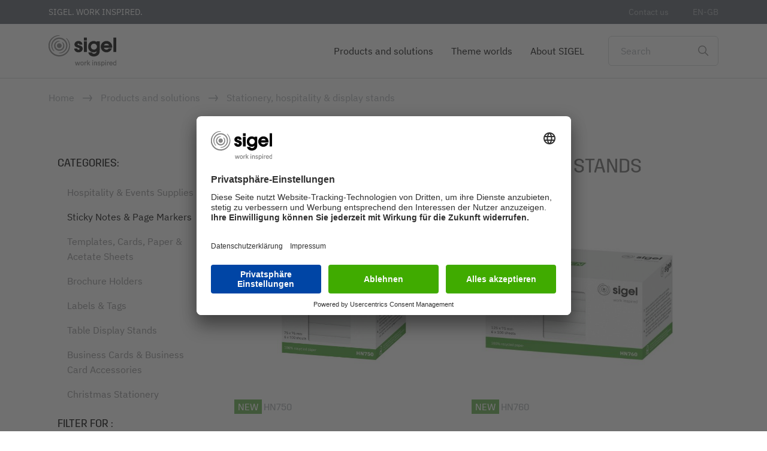

--- FILE ---
content_type: text/html; charset=UTF-8
request_url: https://www.sigel-office.com/en-gb/business-cards-stationary-display-stands/sticky-notes-page-markers/
body_size: 18201
content:
<!DOCTYPE html>
<html lang="en-GB" dir="ltr" prefix="og: https://ogp.me/ns#">
  <head>
    <meta charset="utf-8" />
<link rel="preconnect" href="//app.usercentrics.eu" />
<link rel="preconnect" href="//api.usercentrics.eu" />
<link rel="preconnect" href="//privacy-proxy.usercentrics.eu" />
<link rel="preload" href="//privacy-proxy.usercentrics.eu/latest/uc-block.bundle.js" as="script" />
<link rel="preload" href="//app.usercentrics.eu/browser-ui/latest/loader.js" as="script" />
<script id="usercentrics-cmp" src="//app.usercentrics.eu/browser-ui/latest/loader.js" data-settings-id="XgMtzczg4" data-language="de" data-avoid-prefetch-services="" async></script>
<script id="usercentrics-block" src="//privacy-proxy.usercentrics.eu/latest/uc-block.bundle.js" data-settings-id="XgMtzczg4" data-language="de" data-avoid-prefetch-services="" async></script>
<script>// (optional) additional configs for the Smart Data Protector
       uc.reloadOnOptIn('BJz7qNsdj-7'); // reload page on YouTube opt-in</script>
<noscript><style>form.antibot * :not(.antibot-message) { display: none !important; }</style>
</noscript><style>/* @see https://github.com/aFarkas/lazysizes#broken-image-symbol */.js img.lazyload:not([src]) { visibility: hidden; }/* @see https://github.com/aFarkas/lazysizes#automatically-setting-the-sizes-attribute */.js img.lazyloaded[data-sizes=auto] { display: block; width: 100%; }</style>
<link rel="canonical" href="https://www.sigel-office.com/en-gb/business-cards-stationary-display-stands/sticky-notes-page-markers/" />
<meta property="og:site_name" content="SIGEL" />
<meta property="og:url" content="https://www.sigel-office.com/en-gb/business-cards-stationary-display-stands/sticky-notes-page-markers/" />
<meta property="og:title" content="Sticky Notes &amp; Page Markers" />
<meta property="og:image" content="https://www.sigel-office.com/sites/default/files/styles/image_thumbnail_for_facebook/public/2020-09/Anw.%20HN475_2_1000x1000_1.jpg?itok=3kXjcE8H" />
<meta property="pin:url" content="https://www.sigel-office.com/en-gb/business-cards-stationary-display-stands/sticky-notes-page-markers/" />
<meta name="twitter:card" content="summary_large_image" />
<meta name="twitter:title" content="Sticky Notes &amp; Page Markers" />
<meta name="twitter:image" content="https://www.sigel-office.com/sites/default/files/styles/image_thumbnail_for_twitter/public/2020-09/Anw.%20HN475_2_1000x1000_1.jpg?itok=02NR6ziA" />
<meta name="Generator" content="Drupal 11 (https://www.drupal.org)" />
<meta name="MobileOptimized" content="width" />
<meta name="HandheldFriendly" content="true" />
<meta name="viewport" content="width=device-width, initial-scale=1.0" />
<link rel="preload" href="/themes/custom/sigel/fonts/ibm_plex_sans/woff2/IBMPlexSans-SemiBold.woff2" as="font" type="font/woff2" crossorigin="" />
<link rel="preload" href="/themes/custom/sigel/fonts/ibm_plex_sans/woff2/IBMPlexSans-Bold.woff2" as="font" type="font/woff2" crossorigin="" />
<link rel="preload" href="/themes/custom/sigel/fonts/ibm_plex_sans/woff2/IBMPlexSans-Regular.woff2" as="font" type="font/woff2" crossorigin="" />
<link rel="preload" href="/themes/custom/sigel/fonts/trim_complete_web/woff2/Trim-Regular.woff2" as="font" type="font/woff2" crossorigin="" />
<link rel="preconnect" href="https://polyfill-fastly.io/" />
<link rel="preconnect" href="https://www.googletagmanager.com/" />
<meta name="robots" content="index, follow" />
<link rel="icon" href="/core/misc/favicon.ico" type="image/vnd.microsoft.icon" />
<link rel="alternate" hreflang="de" href="https://www.sigel-office.com/de/papiere-werbeaufsteller/haftnotizen-haftmarker" />
<link rel="alternate" hreflang="en-GB" href="https://www.sigel-office.com/en-gb/business-cards-stationary-display-stands/sticky-notes-page-markers/" />
<link rel="alternate" hreflang="fr-FR" href="https://www.sigel-office.com/fr-fr/notes-index-repositionnables" />
<link rel="alternate" hreflang="nl-NL" href="https://www.sigel-office.com/nl-nl/zelfklevende-notitieblaadjes-indexeringsstrookjes" />
<link rel="alternate" hreflang="it-IT" href="https://www.sigel-office.com/it-it/foglietti-segnapagina-rimovibili" />
<link rel="alternate" hreflang="es-ES" href="https://www.sigel-office.com/es-es/notas-adhesivas-y-marcadores-adhesivos" />
<link rel="alternate" hreflang="de-AT" href="https://www.sigel-office.com/de-at/haftnotizen-haftmarker" />
<link rel="alternate" hreflang="de-CH" href="https://www.sigel-office.com/de-ch/haftnotizen-haftmarker" />
<link rel="alternate" hreflang="fr-CH" href="https://www.sigel-office.com/fr-ch/notes-index-repositionnables" />
<link rel="alternate" hreflang="fr-BE" href="https://www.sigel-office.com/fr-be/notes-index-repositionnables" />
<link rel="alternate" hreflang="it-CH" href="https://www.sigel-office.com/it-ch/foglietti-segnapagina-rimovibili" />
<link rel="alternate" hreflang="en" href="https://www.sigel-office.com/en/sticky-notes-page-markers" />

    <title>Sticky Notes &amp; Page Markers | SIGEL</title>
    <link rel="apple-touch-icon" sizes="180x180" href="/themes/custom/sigel/favicon/sigel/apple-touch-icon.png">
    <link rel="icon" type="image/png" sizes="32x32" href="/themes/custom/sigel/favicon/sigel/favicon-32x32.png">
    <link rel="icon" type="image/png" sizes="16x16" href="/themes/custom/sigel/favicon/sigel/favicon-16x16.png">
    <link rel="manifest" crossorigin="use-credentials" href="/themes/custom/sigel/favicon/sigel/site.webmanifest">
    <link rel="mask-icon" href="/themes/custom/sigel/favicon/sigel/safari-pinned-tab.svg" color="#5bbad5">
    <link rel="shortcut icon" href="/themes/custom/sigel/favicon/sigel/favicon.ico">
    <meta name="msapplication-TileColor" content="#da532c">
    <meta name="msapplication-config" content="/themes/custom/sigel/favicon/sigel/browserconfig.xml">
    <meta name="theme-color" content="#ffffff">
    <link rel="stylesheet" media="all" href="/sites/default/files/css/css_e8Tovw7eY1AYnkMGeWA-9RDXlbMRzk8xwVSL_EDxGHc.css?delta=0&amp;language=en-GB&amp;theme=sigel&amp;include=eJx1ilEKwzAMxS5U6iMZL3kspk4TbHd0t98g7HN_khDuND0Pqn5NsR1Lt4B4aSxTWa4cZfRpSNCfvoU-YTSscjb0n4dpORZzg004Se16ronHC-5av_c7Ep0eEvgAOGg5Bw" />
<link rel="stylesheet" media="all" href="/sites/default/files/css/css_GaL2zr7dMA2E250IpwtppccWv0fFhyjZu_NjljaDifQ.css?delta=1&amp;language=en-GB&amp;theme=sigel&amp;include=eJx1ilEKwzAMxS5U6iMZL3kspk4TbHd0t98g7HN_khDuND0Pqn5NsR1Lt4B4aSxTWa4cZfRpSNCfvoU-YTSscjb0n4dpORZzg004Se16ronHC-5av_c7Ep0eEvgAOGg5Bw" />

    <script type="application/json" data-drupal-selector="drupal-settings-json">{"path":{"baseUrl":"\/","pathPrefix":"en-gb\/","currentPath":"node\/2766","currentPathIsAdmin":false,"isFront":false,"currentLanguage":"en-GB"},"pluralDelimiter":"\u0003","suppressDeprecationErrors":true,"gtag":{"tagId":"","consentMode":false,"otherIds":[],"events":[],"additionalConfigInfo":[]},"ajaxPageState":{"libraries":"[base64]","theme":"sigel","theme_token":null},"ajaxTrustedUrl":{"form_action_p_pvdeGsVG5zNF_XLGPTvYSKCf43t8qZYSwcfZl2uzM":true,"\/en-gb\/search":true},"gtm":{"tagId":null,"settings":{"data_layer":"dataLayer","include_classes":false,"allowlist_classes":"","blocklist_classes":"","include_environment":false,"environment_id":"","environment_token":""},"tagIds":["GTM-5MBMWMR"]},"lazy":{"lazysizes":{"lazyClass":"lazyload","loadedClass":"lazyloaded","loadingClass":"lazyloading","preloadClass":"lazypreload","errorClass":"lazyerror","autosizesClass":"lazyautosizes","srcAttr":"data-src","srcsetAttr":"data-srcset","sizesAttr":"data-sizes","minSize":40,"customMedia":[],"init":true,"expFactor":1.5,"hFac":0.8,"loadMode":3,"loadHidden":true,"ricTimeout":0,"throttleDelay":125,"plugins":[]},"placeholderSrc":"data:image\/gif;base64,R0lGODlhAQABAAAAACH5BAEKAAEALAAAAAABAAEAAAICTAEAOw==","preferNative":false,"minified":true,"libraryPath":"\/libraries\/lazysizes"},"simple_popup_blocks":[],"smartIp":"{\u0022location\u0022:[]}","smartIpSrc":{"smartIp":"smart_ip","geocodedSmartIp":"geocoded_smart_ip","w3c":"w3c"},"data":{"extlink":{"extTarget":true,"extTargetAppendNewWindowDisplay":false,"extTargetAppendNewWindowLabel":"(opens in a new window)","extTargetNoOverride":false,"extNofollow":false,"extTitleNoOverride":false,"extNoreferrer":true,"extFollowNoOverride":false,"extClass":"0","extLabel":"(link is external)","extImgClass":false,"extSubdomains":false,"extExclude":"","extInclude":"","extCssExclude":"","extCssInclude":"","extCssExplicit":"","extAlert":false,"extAlertText":"This link will take you to an external web site. We are not responsible for their content.","extHideIcons":false,"mailtoClass":"0","telClass":"","mailtoLabel":"(link sends email)","telLabel":"(link is a phone number)","extUseFontAwesome":false,"extIconPlacement":"append","extPreventOrphan":false,"extFaLinkClasses":"fa fa-external-link","extFaMailtoClasses":"fa fa-envelope-o","extAdditionalLinkClasses":"","extAdditionalMailtoClasses":"","extAdditionalTelClasses":"","extFaTelClasses":"fa fa-phone","allowedDomains":null,"extExcludeNoreferrer":""}},"search_api_autocomplete":{"sigel_list_search_results":{"auto_submit":true}},"quicklink":{"admin_link_container_patterns":["#block-local-tasks-block a",".block-local-tasks-block a","#drupal-off-canvas a","#toolbar-administration a"],"ignore_admin_paths":true,"ignore_ajax_links":true,"ignore_file_ext":true,"total_request_limit":0,"concurrency_throttle_limit":0,"idle_wait_timeout":2000,"viewport_delay":0,"debug":false,"url_patterns_to_ignore":["user\/logout","#","\/admin","\/edit"]},"user":{"uid":0,"permissionsHash":"3ddea20c138867309b59ef2654f3e6f672ed8e9db4118a91ab5ee3943f10e22a"}}</script>
<script src="/sites/default/files/js/js_Wgc4JpCHcaWLngV344FFTo7ut1w31me2Sw18Nejb4ik.js?scope=header&amp;delta=0&amp;language=en-GB&amp;theme=sigel&amp;include=[base64]"></script>
<script src="/modules/contrib/google_tag/js/gtag.js?t74b0c"></script>
<script src="/modules/contrib/google_tag/js/gtm.js?t74b0c"></script>

  </head>
  <body>
        <a href="#main-content" class="visually-hidden focusable">
      Skip to main content
    </a>
    <noscript><iframe src="https://www.googletagmanager.com/ns.html?id=GTM-5MBMWMR"
                  height="0" width="0" style="display:none;visibility:hidden"></iframe></noscript>

      <div class="dialog-off-canvas-main-canvas" data-off-canvas-main-canvas>
    


<div  class="layout-container">
      


<div class="tablet-mock-header">
  <div class="top-bar-mock">
    <div class="top-bar-mock__content">
      <div class="top-bar-mock__text">
        SIGEL. WORK INSPIRED.
      </div>
    </div>
  </div>
  <div class="main-navigation-mock">
    <div class="main-navigation-mock__content">
      <div class="main-navigation-mock__menu">
        <div class="toggle-expand-mock__open-icon">
          <span class="toggle-expand-mock__open">
            


<svg  class="toggle-expand__icon toggle-expand__icon--open"

  
  
  >
      <use class="link-burger" xlink:href="/themes/custom/sigel/dist/icons.svg#burger"></use>
</svg>
          </span>
        </div>
      </div>
      <div class="main-navigation-mock__logo">
        
<picture
   class="picture"
>
            
<img
   class="image"
      src="https://www.sigel-office.com/sites/default/files/2020-09/Sigel_Logo_web_0.svg"
      alt="Sigel logo - work inspired"
    />
  </picture>
      </div>
      <div class="main-navigation-mock__search">
        <span class="form-item__icon--search"></span>
      </div>
    </div>
  </div>
</div>
<div  class="main-header">
  <div  class="main-header__wrapper">
    <div  class="main-header__topbar">
      


<div class="container-fluid">
  <div  class="top-bar">
    <div  class="top-bar__content">
      <div  class="top-bar__text">
        SIGEL. WORK INSPIRED.
      </div>
      <div  class="spacer"></div>
      <div  class="top-bar__menu">
        <ul class="inline-menu">
                    <li class="inline-menu__item">
            <a class="inline-menu__link" href="/en-gb/distributors/">
              Contact us
            </a>
          </li>
                              <li class="inline-menu__item top-bar__language-switcher">
            <a class="inline-menu__link">
              en-GB
            </a>
            <div class="top-bar__language-selector">
              <ul class="top-bar__language-list">
                                                                                                                          <li class="top-bar__language-active">
                      <a href="/en-gb/business-cards-stationary-display-stands/sticky-notes-page-markers/" class="lang-en-GB">Great Britain</a>
                      <div class="top-bar__language-arrow">
                        <span class="top-bar__language-switcher--arrow"></span>
                      </div>
                    </li>
                                                                                                                                                                                                                                                                                                                                                                                                          <li>
                      <a href="/de/papiere-werbeaufsteller/haftnotizen-haftmarker" class="lang-de">Deutschland</a>
                    </li>
                                                                        <li>
                      <a href="/en/sticky-notes-page-markers" class="lang-en">International English</a>
                    </li>
                                                                                                          <li>
                      <a href="/fr-fr/notes-index-repositionnables" class="lang-fr-FR">France</a>
                    </li>
                                                                        <li>
                      <a href="/nl-nl/zelfklevende-notitieblaadjes-indexeringsstrookjes" class="lang-nl-NL">Nederland</a>
                    </li>
                                                                        <li>
                      <a href="/it-it/foglietti-segnapagina-rimovibili" class="lang-it-IT">Italia</a>
                    </li>
                                                                        <li>
                      <a href="/es-es/notas-adhesivas-y-marcadores-adhesivos" class="lang-es-ES">España</a>
                    </li>
                                                                        <li>
                      <a href="/de-ch/haftnotizen-haftmarker" class="lang-de-CH">Schweiz (DE)</a>
                    </li>
                                                                        <li>
                      <a href="/fr-ch/notes-index-repositionnables" class="lang-fr-CH">Suisse (FR)</a>
                    </li>
                                                                        <li>
                      <a href="/it-ch/foglietti-segnapagina-rimovibili" class="lang-it-CH">Svizzera (IT)</a>
                    </li>
                                                                        <li>
                      <a href="/de-at/haftnotizen-haftmarker" class="lang-de-AT">Östereich</a>
                    </li>
                                                                        <li>
                      <a href="/fr-be/notes-index-repositionnables" class="lang-fr-BE">Belgium (FR)</a>
                    </li>
                                                </ul>
            </div>
          </li>
          <li class="inline-menu__item top-bar__language-switcher--mobile">
            <div>
              <select id="language-switcher-mobile">
                                                      <option value="/de/papiere-werbeaufsteller/haftnotizen-haftmarker">Deutschland</option>
                                                                        <option value="/en/sticky-notes-page-markers">International English</option>
                                                                        <option value="/en-gb/business-cards-stationary-display-stands/sticky-notes-page-markers/" selected>Great Britain</option>
                                                                        <option value="/fr-fr/notes-index-repositionnables">France</option>
                                                                        <option value="/nl-nl/zelfklevende-notitieblaadjes-indexeringsstrookjes">Nederland</option>
                                                                        <option value="/it-it/foglietti-segnapagina-rimovibili">Italia</option>
                                                                        <option value="/es-es/notas-adhesivas-y-marcadores-adhesivos">España</option>
                                                                        <option value="/de-ch/haftnotizen-haftmarker">Schweiz (DE)</option>
                                                                        <option value="/fr-ch/notes-index-repositionnables">Suisse (FR)</option>
                                                                        <option value="/it-ch/foglietti-segnapagina-rimovibili">Svizzera (IT)</option>
                                                                        <option value="/de-at/haftnotizen-haftmarker">Östereich</option>
                                                                        <option value="/fr-be/notes-index-repositionnables">Belgium (FR)</option>
                                                </select>
              <span>en-GB</span>
            </div>
          </li>
                  </ul>
      </div>
    </div>
  </div>    
</div>
    </div>
    <div  class="main-header__navigation">
      


<div class="container-fluid">
  <div  class="main-navigation">
    <div  class="main-navigation__content">
      <div  class="main-navigation__logo">
        <a href="/en-gb/">
          
<picture
   class="picture"
>
            
<img
   class="image"
      src="https://www.sigel-office.com/sites/default/files/2020-09/Sigel_Logo_web_0.svg"
      alt="Sigel logo - work inspired"
    />
  </picture>
        </a>
      </div>
      <div  class="spacer"></div>
      <div  class="main-navigation__menu">
        

<nav >
  <a href="#" id="toggle-expand" class="toggle-expand">
    <span class="toggle-expand__open">
      


<svg  class="toggle-expand__icon toggle-expand__icon--open"

  
  
  >
      <use class="link-burger" xlink:href="/themes/custom/sigel/dist/icons.svg#burger"></use>
</svg>
    </span>
    <span class="toggle-expand__close">
      


<svg  class="toggle-expand__icon"

  
  
  >
      <use class="link-close-white" xlink:href="/themes/custom/sigel/dist/icons.svg#close-white"></use>
</svg>
    </span>
  </a>
  <div id="main-nav" class="main-nav" data-main-navigation="main-navigation" data-last-content="main-navigation__search">
    



    
                          
        
        
<ul  class="main-menu">
                        


<li  class="main-menu__item main-menu__item--with-sub main-menu__item--" data-background="https://www.sigel-office.com/sites/default/files/styles/main_menu_image_l/public/menu/2020-09/Glasmagnetboard-artverum-WWM-004_1000x1000_1.jpg?h=1e66e246&amp;itok=mkGgPxlm" data-background-retina="https://www.sigel-office.com/sites/default/files/styles/main_menu_image_l_2x/public/menu/2020-09/Glasmagnetboard-artverum-WWM-004_1000x1000_1.jpg?h=1e66e246&amp;itok=Y89THMme">
      
<a
   class="main-menu__link main-menu__link--with-sub"
    href="/en-gb/products-solutions/"
>

  
            Products and solutions
        </a>
                      
                                
      <span class="expand-sub"></span>
                
                                    
              <div  class="main-menu__group">
        <div  class="main-menu__group__background"></div>
    
        
<ul  class="main-menu main-menu--sub main-menu--sub-1">
                        


<li  class="main-menu__item main-menu__item--sub main-menu__item--sub-1 main-menu__item--only-mobile">
      
<a
   class="main-menu__link main-menu__link--sub main-menu__link--sub-1"
    href="/en-gb/products-solutions/"
>

  
            Products and solutions
        </a>
          </li>
                        


<li  class="main-menu__item main-menu__item--sub main-menu__item--sub-1 main-menu__item--with-sub main-menu__item--" data-background="https://www.sigel-office.com/sites/default/files/styles/main_menu_image_l/public/menu/2020-09/Glasmagnetboard-artverum-WWM-004_1000x1000_1.jpg?h=1e66e246&amp;itok=mkGgPxlm" data-background-retina="https://www.sigel-office.com/sites/default/files/styles/main_menu_image_l_2x/public/menu/2020-09/Glasmagnetboard-artverum-WWM-004_1000x1000_1.jpg?h=1e66e246&amp;itok=Y89THMme">
      
<a
   class="main-menu__link main-menu__link--sub main-menu__link--sub-1 main-menu__link--with-sub"
    href="/en-gb/boards-and-accessories/"
>

  
            Boards &amp; accessories
        </a>
                      
                                
      <span class="expand-sub"></span>
                
                          
        
        
<ul  class="main-menu main-menu--sub main-menu--sub-2">
                        


<li  class="main-menu__item main-menu__item--sub main-menu__item--sub-2 main-menu__item--only-mobile">
      
<a
   class="main-menu__link main-menu__link--sub main-menu__link--sub-2"
    href="/en-gb/boards-and-accessories/"
>

  
            Boards &amp; accessories
        </a>
          </li>
                      


<li  class="main-menu__item main-menu__item--sub main-menu__item--sub-2 main-menu__item--" data-background="https://www.sigel-office.com/sites/default/files/styles/main_menu_image_l/public/menu/2020-09/SY448-W-Glasmagnetboard-artverum-white_1258x944_1.jpg?h=683496fc&amp;itok=8dSvNvUs" data-background-retina="https://www.sigel-office.com/sites/default/files/styles/main_menu_image_l_2x/public/menu/2020-09/SY448-W-Glasmagnetboard-artverum-white_1258x944_1.jpg?h=683496fc&amp;itok=wDvdYzy3">
      
<a
   class="main-menu__link main-menu__link--sub main-menu__link--sub-2"
    href="/en-gb/whiteboards-magnetic-boards/glass-whiteboards/"
>

  
            Glass whiteboards
        </a>
          </li>
                      


<li  class="main-menu__item main-menu__item--sub main-menu__item--sub-2 main-menu__item--" data-background="https://www.sigel-office.com/sites/default/files/styles/main_menu_image_l/public/menu/2020-09/MU010-MU020-MU050-MUB01-Tent-Use_1258x944_1.jpg?h=683496fc&amp;itok=Af_ygVgB" data-background-retina="https://www.sigel-office.com/sites/default/files/styles/main_menu_image_l_2x/public/menu/2020-09/MU010-MU020-MU050-MUB01-Tent-Use_1258x944_1.jpg?h=683496fc&amp;itok=0aH2CCB0">
      
<a
   class="main-menu__link main-menu__link--sub main-menu__link--sub-2"
    href="/en-gb/whiteboards-magnetic-boards/mobile-pinboards-whiteboards/"
>

  
            Mobile whiteboards
        </a>
          </li>
                      


<li  class="main-menu__item main-menu__item--sub main-menu__item--sub-2 main-menu__item--" data-background="https://www.sigel-office.com/sites/default/files/styles/main_menu_image_l/public/menu/2020-09/GL254-W-Glasmagnetboard-artverum-Design%20Natural-Wood_1258x944_1.jpg?h=683496fc&amp;itok=U9SLf46i" data-background-retina="https://www.sigel-office.com/sites/default/files/styles/main_menu_image_l_2x/public/menu/2020-09/GL254-W-Glasmagnetboard-artverum-Design%20Natural-Wood_1258x944_1.jpg?h=683496fc&amp;itok=H58NzDNa">
      
<a
   class="main-menu__link main-menu__link--sub main-menu__link--sub-2"
    href="/en-gb/whiteboards-magnetic-boards/magnetic-glass-boards/"
>

  
            Glass magnetic boards
        </a>
          </li>
                      


<li  class="main-menu__item main-menu__item--sub main-menu__item--sub-2 main-menu__item--" data-background="https://www.sigel-office.com/sites/default/files/styles/main_menu_image_l/public/menu/2020-09/MU180_1258x944_1.jpg?h=683496fc&amp;itok=IyFgj_07" data-background-retina="https://www.sigel-office.com/sites/default/files/styles/main_menu_image_l_2x/public/menu/2020-09/MU180_1258x944_1.jpg?h=683496fc&amp;itok=7Yf0TnAy">
      
<a
   class="main-menu__link main-menu__link--sub main-menu__link--sub-2"
    href="/en-gb/whiteboards-magnetic-boards/whiteboard-magnetic-board-accessories/"
>

  
            Whiteboard &amp; board accessories
        </a>
          </li>
                      


<li  class="main-menu__item main-menu__item--sub main-menu__item--sub-2 main-menu__item--" data-background="https://www.sigel-office.com/sites/default/files/styles/main_menu_image_l/public/menu/2022-03/Moderationskoffer-Neu.jpg?h=683496fc&amp;itok=wxIgnw84" data-background-retina="https://www.sigel-office.com/sites/default/files/styles/main_menu_image_l_2x/public/menu/2022-03/Moderationskoffer-Neu.jpg?h=683496fc&amp;itok=Jgy708Gd">
      
<a
   class="main-menu__link main-menu__link--sub main-menu__link--sub-2"
    href="/en-gb/whiteboards-magnetic-boards/agile-meeting-kits/"
>

  
            Moderation cases &amp; kits
        </a>
          </li>
              </ul>

          
          </li>
                        


<li  class="main-menu__item main-menu__item--sub main-menu__item--sub-1 main-menu__item--with-sub main-menu__item--" data-background="https://www.sigel-office.com/sites/default/files/styles/main_menu_image_l/public/menu/2024-09/Desksharingbag-Premium-Navi.jpg?h=7b4ffee1&amp;itok=67StGm8Q" data-background-retina="https://www.sigel-office.com/sites/default/files/styles/main_menu_image_l_2x/public/menu/2024-09/Desksharingbag-Premium-Navi.jpg?h=7b4ffee1&amp;itok=TiKPhzIH">
      
<a
   class="main-menu__link main-menu__link--sub main-menu__link--sub-1 main-menu__link--with-sub"
    href="/en-gb/desk-sharing-accessories/"
>

  
            Desk sharing accessories
        </a>
                      
                                
      <span class="expand-sub"></span>
                
                          
        
        
<ul  class="main-menu main-menu--sub main-menu--sub-2">
                        


<li  class="main-menu__item main-menu__item--sub main-menu__item--sub-2 main-menu__item--only-mobile">
      
<a
   class="main-menu__link main-menu__link--sub main-menu__link--sub-2"
    href="/en-gb/desk-sharing-accessories/"
>

  
            Desk sharing accessories
        </a>
          </li>
                      


<li  class="main-menu__item main-menu__item--sub main-menu__item--sub-2 main-menu__item--" data-background="https://www.sigel-office.com/sites/default/files/styles/main_menu_image_l/public/menu/2024-09/desksharingbag-premium-navi.jpg?h=7b4ffee1&amp;itok=wZuXa-fo" data-background-retina="https://www.sigel-office.com/sites/default/files/styles/main_menu_image_l_2x/public/menu/2024-09/desksharingbag-premium-navi.jpg?h=7b4ffee1&amp;itok=ZMwmaSyD">
      
<a
   class="main-menu__link main-menu__link--sub main-menu__link--sub-2"
    href="/en-gb/produktkatalog-sigel-office/desk-sharing-accessories/"
>

  
            Desk sharing bags
        </a>
          </li>
                      


<li  class="main-menu__item main-menu__item--sub main-menu__item--sub-2 main-menu__item--" data-background="https://www.sigel-office.com/sites/default/files/styles/main_menu_image_l/public/menu/2024-09/menu-schreibunterlage.jpg?h=da461b52&amp;itok=HCrXRV_c" data-background-retina="https://www.sigel-office.com/sites/default/files/styles/main_menu_image_l_2x/public/menu/2024-09/menu-schreibunterlage.jpg?h=da461b52&amp;itok=SvOm1FQ9">
      
<a
   class="main-menu__link main-menu__link--sub main-menu__link--sub-2"
    href="https://www.sigel-office.com/en-gb/produktkatalog-sigel-office/desk-sharing-accessories/?eigenschaften=rollable"
>

  
            Desk pad rollable
        </a>
          </li>
              </ul>

          
          </li>
                        


<li  class="main-menu__item main-menu__item--sub main-menu__item--sub-1 main-menu__item--with-sub main-menu__item--" data-background="https://www.sigel-office.com/sites/default/files/styles/main_menu_image_l/public/menu/2023-09/produktnavigation_schreibtisch-accessoires.jpg?h=1e66e246&amp;itok=IBYhdx8U" data-background-retina="https://www.sigel-office.com/sites/default/files/styles/main_menu_image_l_2x/public/menu/2023-09/produktnavigation_schreibtisch-accessoires.jpg?h=1e66e246&amp;itok=jtgj6cKH">
      
<a
   class="main-menu__link main-menu__link--sub main-menu__link--sub-1 main-menu__link--with-sub"
    href="/en-gb/office-desk-accessories/"
>

  
            Office &amp; desk accessories
        </a>
                      
                                
      <span class="expand-sub"></span>
                
                          
        
        
<ul  class="main-menu main-menu--sub main-menu--sub-2">
                        


<li  class="main-menu__item main-menu__item--sub main-menu__item--sub-2 main-menu__item--only-mobile">
      
<a
   class="main-menu__link main-menu__link--sub main-menu__link--sub-2"
    href="/en-gb/office-desk-accessories/"
>

  
            Office &amp; desk accessories
        </a>
          </li>
                      


<li  class="main-menu__item main-menu__item--sub main-menu__item--sub-2 main-menu__item--" data-background="https://www.sigel-office.com/sites/default/files/styles/main_menu_image_l/public/menu/2025-11/schreibtisch-organiser-menu.jpg?h=1e66e246&amp;itok=J5rcHHCG" data-background-retina="https://www.sigel-office.com/sites/default/files/styles/main_menu_image_l_2x/public/menu/2025-11/schreibtisch-organiser-menu.jpg?h=1e66e246&amp;itok=uUEmdrTK">
      
<a
   class="main-menu__link main-menu__link--sub main-menu__link--sub-2"
    href="/en-gb/office-desk-accessories/desk-organisers/"
>

  
            Desk organiser
        </a>
          </li>
                      


<li  class="main-menu__item main-menu__item--sub main-menu__item--sub-2 main-menu__item--" data-background="https://www.sigel-office.com/sites/default/files/styles/main_menu_image_l/public/menu/2025-11/schreibtisch-unterlage-menu.jpg?h=1e66e246&amp;itok=81ab3FiO" data-background-retina="https://www.sigel-office.com/sites/default/files/styles/main_menu_image_l_2x/public/menu/2025-11/schreibtisch-unterlage-menu.jpg?h=1e66e246&amp;itok=QnbjSjdK">
      
<a
   class="main-menu__link main-menu__link--sub main-menu__link--sub-2"
    href="/en-gb/office-desk-accessories/desk-mats-pads/"
>

  
            Desk mats &amp; pads
        </a>
          </li>
              </ul>

          
          </li>
                        


<li  class="main-menu__item main-menu__item--sub main-menu__item--sub-1 main-menu__item--with-sub main-menu__item--" data-background="https://www.sigel-office.com/sites/default/files/styles/main_menu_image_l/public/menu/2024-07/navigation_notizbuecher_1000x1000.jpg?h=1e66e246&amp;itok=FxvvukWG" data-background-retina="https://www.sigel-office.com/sites/default/files/styles/main_menu_image_l_2x/public/menu/2024-07/navigation_notizbuecher_1000x1000.jpg?h=1e66e246&amp;itok=WPTm85aY">
      
<a
   class="main-menu__link main-menu__link--sub main-menu__link--sub-1 main-menu__link--with-sub"
    href="/en-gb/notebooks-notepads-sigel/"
>

  
            Notebooks &amp; notepads
        </a>
                      
                                
      <span class="expand-sub"></span>
                
                          
        
        
<ul  class="main-menu main-menu--sub main-menu--sub-2">
                        


<li  class="main-menu__item main-menu__item--sub main-menu__item--sub-2 main-menu__item--only-mobile">
      
<a
   class="main-menu__link main-menu__link--sub main-menu__link--sub-2"
    href="/en-gb/notebooks-notepads-sigel/"
>

  
            Notebooks &amp; notepads
        </a>
          </li>
                      


<li  class="main-menu__item main-menu__item--sub main-menu__item--sub-2 main-menu__item--" data-background="https://www.sigel-office.com/sites/default/files/styles/main_menu_image_l/public/menu/2024-07/Category-Teaser-Notizb%C3%BCcher%E2%80%8B_940x704px.jpg?h=a8204c28&amp;itok=WX6Y5v18" data-background-retina="https://www.sigel-office.com/sites/default/files/styles/main_menu_image_l_2x/public/menu/2024-07/Category-Teaser-Notizb%C3%BCcher%E2%80%8B_940x704px.jpg?h=a8204c28&amp;itok=kVIdAGVW">
      
<a
   class="main-menu__link main-menu__link--sub main-menu__link--sub-2"
    href="/en-gb/notebooks-notepads/notebooks/"
>

  
            Notebooks
        </a>
          </li>
                      


<li  class="main-menu__item main-menu__item--sub main-menu__item--sub-2 main-menu__item--" data-background="https://www.sigel-office.com/sites/default/files/styles/main_menu_image_l/public/menu/2024-07/Category-Teaser-Notizbl%C3%B6cke%E2%80%8B_940x704px.jpg?h=a8204c28&amp;itok=Nmt5WIxl" data-background-retina="https://www.sigel-office.com/sites/default/files/styles/main_menu_image_l_2x/public/menu/2024-07/Category-Teaser-Notizbl%C3%B6cke%E2%80%8B_940x704px.jpg?h=a8204c28&amp;itok=V3UEmHZ_">
      
<a
   class="main-menu__link main-menu__link--sub main-menu__link--sub-2"
    href="/en-gb/notebooks-notepads/notepads/"
>

  
            Notepads
        </a>
          </li>
                      


<li  class="main-menu__item main-menu__item--sub main-menu__item--sub-2 main-menu__item--" data-background="https://www.sigel-office.com/sites/default/files/styles/main_menu_image_l/public/menu/2024-07/category-teaser-notizhefte_940x704px.jpg?h=a8204c28&amp;itok=-u7wPpXe" data-background-retina="https://www.sigel-office.com/sites/default/files/styles/main_menu_image_l_2x/public/menu/2024-07/category-teaser-notizhefte_940x704px.jpg?h=a8204c28&amp;itok=K7fWFQ5L">
      
<a
   class="main-menu__link main-menu__link--sub main-menu__link--sub-2"
    href="/en-gb/notebooks-notepads/booklets/"
>

  
            Booklets
        </a>
          </li>
              </ul>

          
          </li>
                        


<li  class="main-menu__item main-menu__item--sub main-menu__item--sub-1 main-menu__item--with-sub main-menu__item--" data-background="https://www.sigel-office.com/sites/default/files/styles/main_menu_image_l/public/menu/2025-03/navigation_kalender_1000x1000.jpg?h=1e66e246&amp;itok=TApIgzAV" data-background-retina="https://www.sigel-office.com/sites/default/files/styles/main_menu_image_l_2x/public/menu/2025-03/navigation_kalender_1000x1000.jpg?h=1e66e246&amp;itok=H3BXc4uV">
      
<a
   class="main-menu__link main-menu__link--sub main-menu__link--sub-1 main-menu__link--with-sub"
    href="/en-gb/sigel-calendars/"
>

  
            Diaries, calendars &amp; planners
        </a>
                      
                                
      <span class="expand-sub"></span>
                
                          
        
        
<ul  class="main-menu main-menu--sub main-menu--sub-2">
                        


<li  class="main-menu__item main-menu__item--sub main-menu__item--sub-2 main-menu__item--only-mobile">
      
<a
   class="main-menu__link main-menu__link--sub main-menu__link--sub-2"
    href="/en-gb/sigel-calendars/"
>

  
            Diaries, calendars &amp; planners
        </a>
          </li>
                      


<li  class="main-menu__item main-menu__item--sub main-menu__item--sub-2 main-menu__item--" data-background="https://www.sigel-office.com/sites/default/files/styles/main_menu_image_l/public/menu/2025-03/category-teaser-buchkalender_940x704px.jpg?h=a8204c28&amp;itok=hoHVRTmB" data-background-retina="https://www.sigel-office.com/sites/default/files/styles/main_menu_image_l_2x/public/menu/2025-03/category-teaser-buchkalender_940x704px.jpg?h=a8204c28&amp;itok=fM18M0bk">
      
<a
   class="main-menu__link main-menu__link--sub main-menu__link--sub-2"
    href="/en-gb/diaries-calendars-planners/hardcover-diaries/"
>

  
            Hardcover diaries
        </a>
          </li>
                      


<li  class="main-menu__item main-menu__item--sub main-menu__item--sub-2 main-menu__item--" data-background="https://www.sigel-office.com/sites/default/files/styles/main_menu_image_l/public/menu/2024-07/category-teaser-tischkalender_940x704px.jpg?h=a8204c28&amp;itok=ulyTWptv" data-background-retina="https://www.sigel-office.com/sites/default/files/styles/main_menu_image_l_2x/public/menu/2024-07/category-teaser-tischkalender_940x704px.jpg?h=a8204c28&amp;itok=A5_BxPWk">
      
<a
   class="main-menu__link main-menu__link--sub main-menu__link--sub-2"
    href="/en-gb/diaries-calendars-planners/desk-calendars-softcover-diaries/"
>

  
            Desk calendars &amp; softcover diaries
        </a>
          </li>
                      


<li  class="main-menu__item main-menu__item--sub main-menu__item--sub-2 main-menu__item--" data-background="https://www.sigel-office.com/sites/default/files/styles/main_menu_image_l/public/menu/2022-02/Category_Undatierte-Planer_EN_Navi.jpg?h=1e66e246&amp;itok=cJk1VC27" data-background-retina="https://www.sigel-office.com/sites/default/files/styles/main_menu_image_l_2x/public/menu/2022-02/Category_Undatierte-Planer_EN_Navi.jpg?h=1e66e246&amp;itok=kgquEvFX">
      
<a
   class="main-menu__link main-menu__link--sub main-menu__link--sub-2"
    href="/en-gb/diaries-calendars-planners/undated-planners/"
>

  
            Undated calendars
        </a>
          </li>
              </ul>

          
          </li>
                        


<li  class="main-menu__item main-menu__item--sub main-menu__item--sub-1 main-menu__item--with-sub main-menu__item--" data-background="https://www.sigel-office.com/sites/default/files/styles/main_menu_image_l/public/menu/2025-11/formulare_int-menu.jpg?h=1e66e246&amp;itok=A96o0WNy" data-background-retina="https://www.sigel-office.com/sites/default/files/styles/main_menu_image_l_2x/public/menu/2025-11/formulare_int-menu.jpg?h=1e66e246&amp;itok=Rv98B_qP">
      
<a
   class="main-menu__link main-menu__link--sub main-menu__link--sub-1 main-menu__link--with-sub"
    href="/en-gb/books-contract-templates/business-form-accessories/"
>

  
            Forms &amp; contracts
        </a>
                      
                                
      <span class="expand-sub"></span>
                
                          
        
        
<ul  class="main-menu main-menu--sub main-menu--sub-2">
                        


<li  class="main-menu__item main-menu__item--sub main-menu__item--sub-2 main-menu__item--only-mobile">
      
<a
   class="main-menu__link main-menu__link--sub main-menu__link--sub-2"
    href="/en-gb/books-contract-templates/business-form-accessories/"
>

  
            Forms &amp; contracts
        </a>
          </li>
                      


<li  class="main-menu__item main-menu__item--sub main-menu__item--sub-2 main-menu__item--">
      
<a
   class="main-menu__link main-menu__link--sub main-menu__link--sub-2"
    href="/en-gb/books-contract-templates/contracts-templates/"
>

  
            Contracts
        </a>
          </li>
                      


<li  class="main-menu__item main-menu__item--sub main-menu__item--sub-2 main-menu__item--">
      
<a
   class="main-menu__link main-menu__link--sub main-menu__link--sub-2"
    href="/en-gb/books-contract-templates/business-form-accessories/"
>

  
            Form accessories
        </a>
          </li>
              </ul>

          
          </li>
                        


<li  class="main-menu__item main-menu__item--sub main-menu__item--sub-1 main-menu__item--with-sub main-menu__item--" data-background="https://www.sigel-office.com/sites/default/files/styles/main_menu_image_l/public/menu/2024-12/category_main_tischaufsteller_900x700.jpg?h=484f51ea&amp;itok=4q3a9gEj" data-background-retina="https://www.sigel-office.com/sites/default/files/styles/main_menu_image_l_2x/public/menu/2024-12/category_main_tischaufsteller_900x700.jpg?h=484f51ea&amp;itok=ngQNIHLy">
      
<a
   class="main-menu__link main-menu__link--sub main-menu__link--sub-1 main-menu__link--with-sub"
    href="https://www.sigel-office.com/en-gb/papers-gastronomy-accessories-display-stands-stylish-and-functional/"
>

  
            Stationery, hospitality &amp; display stands
        </a>
                      
                                
      <span class="expand-sub"></span>
                
                          
        
        
<ul  class="main-menu main-menu--sub main-menu--sub-2">
                        


<li  class="main-menu__item main-menu__item--sub main-menu__item--sub-2 main-menu__item--only-mobile">
      
<a
   class="main-menu__link main-menu__link--sub main-menu__link--sub-2"
    href="https://www.sigel-office.com/en-gb/papers-gastronomy-accessories-display-stands-stylish-and-functional/"
>

  
            Stationery, hospitality &amp; display stands
        </a>
          </li>
                      


<li  class="main-menu__item main-menu__item--sub main-menu__item--sub-2 main-menu__item--">
      
<a
   class="main-menu__link main-menu__link--sub main-menu__link--sub-2"
    href="/en-gb/business-forms-templates-display-stands/hospitality-events-supplies-6/"
>

  
            Hospitality &amp; event accessories
        </a>
          </li>
                      


<li  class="main-menu__item main-menu__item--sub main-menu__item--sub-2 main-menu__item--" data-background="https://www.sigel-office.com/sites/default/files/styles/main_menu_image_l/public/menu/2020-09/Anw.%20HN475_2_1000x1000_2.jpg?h=1e66e246&amp;itok=4sX3UUJg" data-background-retina="https://www.sigel-office.com/sites/default/files/styles/main_menu_image_l_2x/public/menu/2020-09/Anw.%20HN475_2_1000x1000_2.jpg?h=1e66e246&amp;itok=ONp9Zdek">
      
<a
   class="main-menu__link main-menu__link--sub main-menu__link--sub-2"
    href="/en-gb/business-cards-stationary-display-stands/sticky-notes-page-markers/"
>

  
            Sticky notes &amp; page markers
        </a>
          </li>
                      


<li  class="main-menu__item main-menu__item--sub main-menu__item--sub-2 main-menu__item--" data-background="https://www.sigel-office.com/sites/default/files/styles/main_menu_image_l/public/menu/2020-09/Office%20Papiere_Gruppe%201_1000x1000.jpg?h=1e66e246&amp;itok=B5vBacsf" data-background-retina="https://www.sigel-office.com/sites/default/files/styles/main_menu_image_l_2x/public/menu/2020-09/Office%20Papiere_Gruppe%201_1000x1000.jpg?h=1e66e246&amp;itok=97-QlsCL">
      
<a
   class="main-menu__link main-menu__link--sub main-menu__link--sub-2"
    href="/en-gb/business-cards-stationary-display-stands/templates-cards-paper-acetate-sheets/"
>

  
            Paper, cards &amp; more
        </a>
          </li>
                      


<li  class="main-menu__item main-menu__item--sub main-menu__item--sub-2 main-menu__item--" data-background="https://www.sigel-office.com/sites/default/files/styles/main_menu_image_l/public/menu/2020-09/Composing_LH137_Still_A_1000x1000_2.jpg?h=1e66e246&amp;itok=3FOP0Q7M" data-background-retina="https://www.sigel-office.com/sites/default/files/styles/main_menu_image_l_2x/public/menu/2020-09/Composing_LH137_Still_A_1000x1000_2.jpg?h=1e66e246&amp;itok=jFuRHxTq">
      
<a
   class="main-menu__link main-menu__link--sub main-menu__link--sub-2"
    href="/en-gb/business-cards-stationary-display-stands/brochure-holders/"
>

  
            Brochure holders
        </a>
          </li>
                      


<li  class="main-menu__item main-menu__item--sub main-menu__item--sub-2 main-menu__item--" data-background="https://www.sigel-office.com/sites/default/files/styles/main_menu_image_l/public/menu/2020-09/KLP898-PK-VS_1000x1000_2.jpg?h=1e66e246&amp;itok=ldwLtrMf" data-background-retina="https://www.sigel-office.com/sites/default/files/styles/main_menu_image_l_2x/public/menu/2020-09/KLP898-PK-VS_1000x1000_2.jpg?h=1e66e246&amp;itok=hl2sKtkO">
      
<a
   class="main-menu__link main-menu__link--sub main-menu__link--sub-2"
    href="/en-gb/business-cards-stationary-display-stands/labels-tags/"
>

  
            Labels &amp; tags
        </a>
          </li>
                      


<li  class="main-menu__item main-menu__item--sub main-menu__item--sub-2 main-menu__item--" data-background="https://www.sigel-office.com/sites/default/files/styles/main_menu_image_l/public/menu/2020-09/KSY498_1000x1000_3.jpg?h=1e66e246&amp;itok=c-YSbRIX" data-background-retina="https://www.sigel-office.com/sites/default/files/styles/main_menu_image_l_2x/public/menu/2020-09/KSY498_1000x1000_3.jpg?h=1e66e246&amp;itok=5nX9hlJ4">
      
<a
   class="main-menu__link main-menu__link--sub main-menu__link--sub-2"
    href="/en-gb/business-cards-stationary-display-stands/table-display-stands/"
>

  
            Table display stands
        </a>
          </li>
                      


<li  class="main-menu__item main-menu__item--sub main-menu__item--sub-2 main-menu__item--" data-background="https://www.sigel-office.com/sites/default/files/styles/main_menu_image_l/public/menu/2020-09/Abtrennen_1000x1000_2.jpg?h=1e66e246&amp;itok=DNAVB-BA" data-background-retina="https://www.sigel-office.com/sites/default/files/styles/main_menu_image_l_2x/public/menu/2020-09/Abtrennen_1000x1000_2.jpg?h=1e66e246&amp;itok=-S70I3df">
      
<a
   class="main-menu__link main-menu__link--sub main-menu__link--sub-2"
    href="/en-gb/business-cards-stationary-display-stands/business-cards-business-card-accessories/"
>

  
            Business cards &amp; accessories
        </a>
          </li>
                      


<li  class="main-menu__item main-menu__item--sub main-menu__item--sub-2 main-menu__item--">
      
<a
   class="main-menu__link main-menu__link--sub main-menu__link--sub-2"
    href="/en-gb/business-forms-templates-display-stands/christmas-stationery/"
>

  
            Christmas items
        </a>
          </li>
              </ul>

          
          </li>
                        


<li  class="main-menu__item main-menu__item--sub main-menu__item--sub-1 main-menu__item--with-sub main-menu__item--" data-background="https://www.sigel-office.com/sites/default/files/styles/main_menu_image_l/public/menu/2025-10/indi.jpg?h=144d094f&amp;itok=kgon_UQh" data-background-retina="https://www.sigel-office.com/sites/default/files/styles/main_menu_image_l_2x/public/menu/2025-10/indi.jpg?h=144d094f&amp;itok=i3vxBsxr">
      
<a
   class="main-menu__link main-menu__link--sub main-menu__link--sub-1 main-menu__link--with-sub"
    href="/en-gb/items-with-company-logo/"
>

  
            Items with company logo
        </a>
                      
                                
      <span class="expand-sub"></span>
                
                          
        
        
<ul  class="main-menu main-menu--sub main-menu--sub-2">
                        


<li  class="main-menu__item main-menu__item--sub main-menu__item--sub-2 main-menu__item--only-mobile">
      
<a
   class="main-menu__link main-menu__link--sub main-menu__link--sub-2"
    href="/en-gb/items-with-company-logo/"
>

  
            Items with company logo
        </a>
          </li>
                      


<li  class="main-menu__item main-menu__item--sub main-menu__item--sub-2 main-menu__item--" data-background="https://www.sigel-office.com/sites/default/files/styles/main_menu_image_l/public/menu/2025-10/indi.jpg?h=144d094f&amp;itok=kgon_UQh" data-background-retina="https://www.sigel-office.com/sites/default/files/styles/main_menu_image_l_2x/public/menu/2025-10/indi.jpg?h=144d094f&amp;itok=i3vxBsxr">
      
<a
   class="main-menu__link main-menu__link--sub main-menu__link--sub-2"
    href="/en-gb/desk-sharing-bags-with-logo/"
>

  
            Desk sharing bags with company logo
        </a>
          </li>
              </ul>

          
          </li>
                        


<li  class="main-menu__item main-menu__item--sub main-menu__item--sub-1 main-menu__item--with-sub main-menu__item--" data-background="https://www.sigel-office.com/sites/default/files/styles/main_menu_image_l/public/menu/2024-11/smartpro-menue.jpg?h=b69e0e0e&amp;itok=x8soBGPU" data-background-retina="https://www.sigel-office.com/sites/default/files/styles/main_menu_image_l_2x/public/menu/2024-11/smartpro-menue.jpg?h=b69e0e0e&amp;itok=bYT3zXAB">
      
<a
   class="main-menu__link main-menu__link--sub main-menu__link--sub-1 main-menu__link--with-sub"
    href="/en-gb/smartpro-clever-e-procurement-companies/"
>

  
            E-procurement solution Smartpro
        </a>
                      
                                
      <span class="expand-sub"></span>
                
                          
        
        
<ul  class="main-menu main-menu--sub main-menu--sub-2">
                        


<li  class="main-menu__item main-menu__item--sub main-menu__item--sub-2 main-menu__item--only-mobile">
      
<a
   class="main-menu__link main-menu__link--sub main-menu__link--sub-2"
    href="/en-gb/smartpro-clever-e-procurement-companies/"
>

  
            E-procurement solution Smartpro
        </a>
          </li>
                      


<li  class="main-menu__item main-menu__item--sub main-menu__item--sub-2 main-menu__item--">
      
<a
   class="main-menu__link main-menu__link--sub main-menu__link--sub-2"
    href="/en-gb/smartpro-e-procurement-advantages/"
>

  
            E-Procurement advantages
        </a>
          </li>
                      


<li  class="main-menu__item main-menu__item--sub main-menu__item--sub-2 main-menu__item--">
      
<a
   class="main-menu__link main-menu__link--sub main-menu__link--sub-2"
    href="/en-gb/sigel-smartpro-services/"
>

  
            Smartpro services
        </a>
          </li>
                      


<li  class="main-menu__item main-menu__item--sub main-menu__item--sub-2 main-menu__item--">
      
<a
   class="main-menu__link main-menu__link--sub main-menu__link--sub-2"
    href="/en-gb/our-smartpro-software/"
>

  
            Smartpro software &amp; product
        </a>
          </li>
                      


<li  class="main-menu__item main-menu__item--sub main-menu__item--sub-2 main-menu__item--">
      
<a
   class="main-menu__link main-menu__link--sub main-menu__link--sub-2"
    href="/en-gb/smartpro-our-references/"
>

  
            Smartpro references
        </a>
          </li>
                      


<li  class="main-menu__item main-menu__item--sub main-menu__item--sub-2 main-menu__item--">
      
<a
   class="main-menu__link main-menu__link--sub main-menu__link--sub-2"
    href="/en-gb/faqs-what-smartpro-e-procurement/"
>

  
            Smartpro FAQs
        </a>
          </li>
              </ul>

          
          </li>
              </ul>

              </div>
      
          </li>
                      


<li  class="main-menu__item main-menu__item--with-sub main-menu__item--" data-background="https://www.sigel-office.com/sites/default/files/styles/main_menu_image_l/public/menu/2024-11/handschrift-verbessern_tipps-uebungen.jpg?h=683496fc&amp;itok=tbmvcUNF" data-background-retina="https://www.sigel-office.com/sites/default/files/styles/main_menu_image_l_2x/public/menu/2024-11/handschrift-verbessern_tipps-uebungen.jpg?h=683496fc&amp;itok=YRw97n5Z">
      
<a
   class="main-menu__link main-menu__link--with-sub"
    href="/en-gb/theme-worlds/"
>

  
            Theme worlds
        </a>
                      
                                
      <span class="expand-sub"></span>
                
                                    
              <div  class="main-menu__group">
        <div  class="main-menu__group__background"></div>
    
        
<ul  class="main-menu main-menu--sub main-menu--sub-1">
                        


<li  class="main-menu__item main-menu__item--sub main-menu__item--sub-1 main-menu__item--only-mobile">
      
<a
   class="main-menu__link main-menu__link--sub main-menu__link--sub-1"
    href="/en-gb/theme-worlds/"
>

  
            Theme worlds
        </a>
          </li>
                        


<li  class="main-menu__item main-menu__item--sub main-menu__item--sub-1 main-menu__item--with-sub main-menu__item--" data-background="https://www.sigel-office.com/sites/default/files/styles/main_menu_image_l/public/menu/2024-11/agile-transformation-teaser.jpg?h=5e581c02&amp;itok=W2Itd_gp" data-background-retina="https://www.sigel-office.com/sites/default/files/styles/main_menu_image_l_2x/public/menu/2024-11/agile-transformation-teaser.jpg?h=5e581c02&amp;itok=R9fe3hiZ">
      
<a
   class="main-menu__link main-menu__link--sub main-menu__link--sub-1 main-menu__link--with-sub"
    href="/en-gb/agile-work/"
>

  
            Agile working
        </a>
                      
                                
      <span class="expand-sub"></span>
                
                          
        
        
<ul  class="main-menu main-menu--sub main-menu--sub-2">
                        


<li  class="main-menu__item main-menu__item--sub main-menu__item--sub-2 main-menu__item--only-mobile">
      
<a
   class="main-menu__link main-menu__link--sub main-menu__link--sub-2"
    href="/en-gb/agile-work/"
>

  
            Agile working
        </a>
          </li>
                      


<li  class="main-menu__item main-menu__item--sub main-menu__item--sub-2 main-menu__item--">
      
<a
   class="main-menu__link main-menu__link--sub main-menu__link--sub-2"
    href="/en-gb/agile-working-definition/"
>

  
            Definition agile working
        </a>
          </li>
                      


<li  class="main-menu__item main-menu__item--sub main-menu__item--sub-2 main-menu__item--">
      
<a
   class="main-menu__link main-menu__link--sub main-menu__link--sub-2"
    href="/en-gb/agile-transformation-when-does-agile-working-make-sense/"
>

  
            Agile transformation
        </a>
          </li>
                      


<li  class="main-menu__item main-menu__item--sub main-menu__item--sub-2 main-menu__item--">
      
<a
   class="main-menu__link main-menu__link--sub main-menu__link--sub-2"
    href="/en-gb/agile-project-management-methods-overview/"
>

  
            Agile methods
        </a>
          </li>
              </ul>

          
          </li>
                      


<li  class="main-menu__item main-menu__item--sub main-menu__item--sub-1 main-menu__item--" data-background="https://www.sigel-office.com/sites/default/files/styles/main_menu_image_l/public/menu/2024-11/smartpro-menue.jpg?h=b69e0e0e&amp;itok=x8soBGPU" data-background-retina="https://www.sigel-office.com/sites/default/files/styles/main_menu_image_l_2x/public/menu/2024-11/smartpro-menue.jpg?h=b69e0e0e&amp;itok=bYT3zXAB">
      
<a
   class="main-menu__link main-menu__link--sub main-menu__link--sub-1"
    href="/en-gb/e-procurement-digital-transformation-business-procurement/"
>

  
            E-procurement
        </a>
          </li>
                        


<li  class="main-menu__item main-menu__item--sub main-menu__item--sub-1 main-menu__item--with-sub main-menu__item--" data-background="https://www.sigel-office.com/sites/default/files/styles/main_menu_image_l/public/menu/2024-11/handschrift-verbessern-schriftbild.jpg?h=5e581c02&amp;itok=TxKPaNnq" data-background-retina="https://www.sigel-office.com/sites/default/files/styles/main_menu_image_l_2x/public/menu/2024-11/handschrift-verbessern-schriftbild.jpg?h=5e581c02&amp;itok=EoehN0iH">
      
<a
   class="main-menu__link main-menu__link--sub main-menu__link--sub-1 main-menu__link--with-sub"
    href="/en-gb/note-taking-and-planning-organization-and-mindfulness/"
>

  
            Note-taking &amp; planning
        </a>
                      
                                
      <span class="expand-sub"></span>
                
                          
        
        
<ul  class="main-menu main-menu--sub main-menu--sub-2">
                        


<li  class="main-menu__item main-menu__item--sub main-menu__item--sub-2 main-menu__item--only-mobile">
      
<a
   class="main-menu__link main-menu__link--sub main-menu__link--sub-2"
    href="/en-gb/note-taking-and-planning-organization-and-mindfulness/"
>

  
            Note-taking &amp; planning
        </a>
          </li>
                      


<li  class="main-menu__item main-menu__item--sub main-menu__item--sub-2 main-menu__item--" data-background="https://www.sigel-office.com/sites/default/files/styles/main_menu_image_l/public/menu/2025-08/unbenannt-1.jpg?h=d217197e&amp;itok=8AvDh3G6" data-background-retina="https://www.sigel-office.com/sites/default/files/styles/main_menu_image_l_2x/public/menu/2025-08/unbenannt-1.jpg?h=d217197e&amp;itok=IyWFCyOP">
      
<a
   class="main-menu__link main-menu__link--sub main-menu__link--sub-2"
    href="/en-gb/world-note-taking/"
>

  
            The world of note taking
        </a>
          </li>
                      


<li  class="main-menu__item main-menu__item--sub main-menu__item--sub-2 main-menu__item--" data-background="https://www.sigel-office.com/sites/default/files/styles/main_menu_image_l/public/menu/2024-11/teaser_navigation_notieren_und_planen.jpg?h=20a6045a&amp;itok=ket7enst" data-background-retina="https://www.sigel-office.com/sites/default/files/styles/main_menu_image_l_2x/public/menu/2024-11/teaser_navigation_notieren_und_planen.jpg?h=20a6045a&amp;itok=asN0sBh4">
      
<a
   class="main-menu__link main-menu__link--sub main-menu__link--sub-2"
    href="/en-gb/handwriting-analog-writing-digital-age/"
>

  
            Handwriting
        </a>
          </li>
                      


<li  class="main-menu__item main-menu__item--sub main-menu__item--sub-2 main-menu__item--" data-background="https://www.sigel-office.com/sites/default/files/styles/main_menu_image_l/public/menu/2024-11/teaser-selbstorganisation.jpg?h=fcf09bde&amp;itok=4lmTv_lw" data-background-retina="https://www.sigel-office.com/sites/default/files/styles/main_menu_image_l_2x/public/menu/2024-11/teaser-selbstorganisation.jpg?h=fcf09bde&amp;itok=XTgOwh7t">
      
<a
   class="main-menu__link main-menu__link--sub main-menu__link--sub-2"
    href="/en-gb/self-organization-self-optimization/"
>

  
            Self-organization &amp; self-optimization
        </a>
          </li>
              </ul>

          
          </li>
              </ul>

              </div>
      
          </li>
                      


<li  class="main-menu__item main-menu__item--with-sub main-menu__item--">
      
<a
   class="main-menu__link main-menu__link--with-sub"
    href="/en-gb/about-sigel/"
>

  
            About SIGEL
        </a>
                      
                                
      <span class="expand-sub"></span>
                
                                    
              <div  class="main-menu__group">
        <div  class="main-menu__group__background"></div>
    
        
<ul  class="main-menu main-menu--sub main-menu--sub-1">
                        


<li  class="main-menu__item main-menu__item--sub main-menu__item--sub-1 main-menu__item--only-mobile">
      
<a
   class="main-menu__link main-menu__link--sub main-menu__link--sub-1"
    href="/en-gb/about-sigel/"
>

  
            About SIGEL
        </a>
          </li>
                      


<li  class="main-menu__item main-menu__item--sub main-menu__item--sub-1 main-menu__item--">
      
<a
   class="main-menu__link main-menu__link--sub main-menu__link--sub-1"
    href="/en-gb/design-awards/"
>

  
            Design awards
        </a>
          </li>
                      


<li  class="main-menu__item main-menu__item--sub main-menu__item--sub-1 main-menu__item--">
      
<a
   class="main-menu__link main-menu__link--sub main-menu__link--sub-1"
    href="/en-gb/collaborations/"
>

  
            Collaborations
        </a>
          </li>
                      


<li  class="main-menu__item main-menu__item--sub main-menu__item--sub-1 main-menu__item--">
      
<a
   class="main-menu__link main-menu__link--sub main-menu__link--sub-1"
    href="/en-gb/distributors/"
>

  
            Contact &amp; distributors
        </a>
          </li>
              </ul>

              </div>
      
          </li>
              </ul>

          
  </div>
</nav>
      </div>

              <div  class="main-navigation__search">
              <form class="form-item form-item--searchbox" data-drupal-selector="views-exposed-form-sigel-list-search-results-page" action="/en-gb/search" method="get" id="views-exposed-form-sigel-list-search-results-page" accept-charset="UTF-8">
  <div class="form-item form-item-search-api-fulltext form-type-search-api-autocomplete form-no-label">
        <input placeholder="Search" class="form-item__textfield--no-double-placeholder form-autocomplete form-text form-item__textfield" data-drupal-selector="edit-search-api-fulltext" data-search-api-autocomplete-search="sigel_list_search_results" data-autocomplete-path="/en-gb/search_api_autocomplete/sigel_list_search_results?display=page&amp;&amp;filter=search_api_fulltext" type="text" id="edit-search-api-fulltext" name="search_api_fulltext" value="" size="30" maxlength="128" />

      <span class="field-suffix"><span class="icon-autocomplete"></span></span>
        </div>
<div data-drupal-selector="edit-actions" class="form-actions js-form-wrapper form-wrapper" id="edit-actions"><span class="form-item__icon--search"></span><input class="form-item__icon--search button js-form-submit form-submit" data-drupal-selector="edit-submit-sigel-list-search-results" type="submit" id="edit-submit-sigel-list-search-results" value="Search" />
</div>


</form>


              </div>
    </div>
  </div>
</div>
    </div>
  </div>
</div>
        
    
    
    
    <div  class="main">
    <a id="main-content" tabindex="-1"></a>        <main role="main"  class="main-content">
            <div>
    <div data-drupal-messages-fallback class="hidden"></div>



<div class="row">
  
  


  
<div class="container-fluid">
  <nav  class="breadcrumb" role="navigation">
        <div  class="breadcrumb__selection">
              <a  class="breadcrumb__selection__link breadcrumb__selection__link--previous" href="/en-gb/products-solutions/"></a>
            <div  class="breadcrumb__selection__content">
        <div  class="breadcrumb__selection__text">
          Stationery, hospitality &amp; display stands
        </div>
      </div>
    </div>
    <div  class="breadcrumb__dropdown">
            <div  class="breadcrumb__selection">
                  <a  class="breadcrumb__selection__link breadcrumb__selection__link--previous" href="/en-gb/products-solutions/"></a>
                <div  class="breadcrumb__selection__content">
          <div  class="breadcrumb__selection__text">
            Stationery, hospitality &amp; display stands
          </div>
        </div>
      </div>
      <ol  class="breadcrumb__list">
              <li  class="breadcrumb__item">
                      <a  class="breadcrumb__link" href="/en-gb/">Home</a>
                  </li>
              <li  class="breadcrumb__item">
                      <a  class="breadcrumb__link" href="/en-gb/products-solutions/">Products and solutions</a>
                  </li>
              <li  class="breadcrumb__item">
                      <a  class="breadcrumb__link" href="https://www.sigel-office.com/en-gb/papers-gastronomy-accessories-display-stands-stylish-and-functional/">Stationery, hospitality &amp; display stands</a>
                  </li>
            </ol>
    </div>
  </nav>
  </div>

</div>


    <article class="node node--type-category-overview node--view-mode-full clearfix">
    <header>
      
            
    </header>

    <div class="node__content clearfix mt-3 mt-md-0">
      <div class="container">
        <div class="row">
          <div class="col-md-3 category-overview--sidebar-menu mt-md-5">
            <!-- change -->

                        <div class="filters-overlay-container js-filters-overlay-container">
              <p class="category-overview--sidebar-menu--heading mt-3 mb-0">
                <strong>
                  <a class="collapse-menu-toggle js-filter-toggle" href="#category-overview--sidebar-menu--nav" role="button" aria-expanded="false"
                     aria-controls="collapseExample">Categories<span class="d-none d-md-inline">:</span></a>
                </strong>
              </p>
              <div class="filters-overlay-sidebar js-filters-overlay-sidebar">
                <div class="filters-overlay-sidebar__wrapper">
                  <div id="category-overview--sidebar-menu--nav">
                                                <ul class="nav">
                  
      
                                    <li class="nav-item">
        <a href="https://www.sigel-office.com/en-gb/business-forms-templates-display-stands/hospitality-events-supplies-6/" class="nav-link">Hospitality &amp; Events Supplies</a>
            </li>
                
      
                                                      <li class="nav-item">
        <a href="https://www.sigel-office.com/en-gb/business-cards-stationary-display-stands/sticky-notes-page-markers/" class="nav-link active">Sticky Notes &amp; Page Markers</a>
            </li>
                
      
                                    <li class="nav-item">
        <a href="https://www.sigel-office.com/en-gb/business-cards-stationary-display-stands/templates-cards-paper-acetate-sheets/" class="nav-link">Templates, Cards, Paper &amp; Acetate Sheets</a>
            </li>
                
      
                                    <li class="nav-item">
        <a href="https://www.sigel-office.com/en-gb/business-cards-stationary-display-stands/brochure-holders/" class="nav-link">Brochure Holders</a>
            </li>
                
      
                                    <li class="nav-item">
        <a href="https://www.sigel-office.com/en-gb/business-cards-stationary-display-stands/labels-tags/" class="nav-link">Labels &amp; Tags</a>
            </li>
                
      
                                    <li class="nav-item">
        <a href="https://www.sigel-office.com/en-gb/business-cards-stationary-display-stands/table-display-stands/" class="nav-link">Table Display Stands</a>
            </li>
                
      
                                    <li class="nav-item">
        <a href="https://www.sigel-office.com/en-gb/business-cards-stationary-display-stands/business-cards-business-card-accessories/" class="nav-link">Business Cards &amp; Business Card Accessories</a>
            </li>
                
      
                                    <li class="nav-item">
        <a href="https://www.sigel-office.com/en-gb/business-forms-templates-display-stands/christmas-stationery/" class="nav-link">Christmas Stationery</a>
            </li>
      </ul>
    
                  </div>
                </div>
              </div>
              <div class="filters-overlay-sidebar__shadow js-filters-overlay-sidebar-shadow" data-once="filterOverlayShadow"></div>
            </div>
            

                          <script>
                var sigelproductfilters = { valueNames: [{ data: ['attrpimproduktkategorie']},{ data: ['attrpimproduktfilter']},{ data: ['attrpimfarbfamilie']},{ data: ['attrpimmaterialien']},{ data: ['neuheit']}, ]}
              </script>
            
                          <!-- change -->
              <div class="category-overview--filters filters-overlay-container js-filters-overlay-container">
                <p class="category-overview--sidebar-menu--heading mt-3">
                  <strong>
                    <a class="collapse-menu-toggle js-filter-toggle" href="#category-overview--filter-groups" role="button" aria-expanded="false"
                       aria-controls="collapseExample">Filter for
                      <span class="d-none d-md-inline">:</span></a>
                  </strong>
                </p>
                <div class="filters-overlay-sidebar js-filters-overlay-sidebar">
                  <div class="filters-overlay-sidebar__wrapper">
                                          <div class="category-overview--filters--groups menu-collapsed" id="category-overview--filter-groups" data-filter-attribute="neuheit">
                                                  <p class="category-overview--filters--groups--name"></p>
                          <ul>
                                                          <li><input class="filter sigel-checkbox" type="checkbox" id="neuheit-ja"
                                        value="ja" name="neuheit"><label
                                  for="neuheit-ja">New products</label>
                              </li>
                                                      </ul>
                                              </div>
                                          <div class="category-overview--filters--groups menu-collapsed" id="category-overview--filter-groups" data-filter-attribute="attrpimproduktkategorie">
                                                  <a class="category-overview--filters--groups--name collapse-toggle collapsed" data-bs-toggle="collapse" aria-haspopup="true" aria-expanded="false"
                            href="#product-category">Product category</a>
                          <ul id="product-category" class="collapse">
                                                          <li><input class="filter sigel-checkbox" type="checkbox" id="attrpimproduktkategorie-sticky-page-markers"
                                        value="sticky-page-markers" name="attrpimproduktkategorie"><label
                                  for="attrpimproduktkategorie-sticky-page-markers">Sticky Page Markers</label>
                              </li>
                                                          <li><input class="filter sigel-checkbox" type="checkbox" id="attrpimproduktkategorie-agile-meeting-cards"
                                        value="agile-meeting-cards" name="attrpimproduktkategorie"><label
                                  for="attrpimproduktkategorie-agile-meeting-cards">Agile Meeting Cards</label>
                              </li>
                                                          <li><input class="filter sigel-checkbox" type="checkbox" id="attrpimproduktkategorie-sticky-notes"
                                        value="sticky-notes" name="attrpimproduktkategorie"><label
                                  for="attrpimproduktkategorie-sticky-notes">Sticky Notes</label>
                              </li>
                                                      </ul>
                                              </div>
                                          <div class="category-overview--filters--groups menu-collapsed" id="category-overview--filter-groups" data-filter-attribute="attrpimproduktfilter">
                                                  <a class="category-overview--filters--groups--name collapse-toggle collapsed" data-bs-toggle="collapse" aria-haspopup="true" aria-expanded="false"
                            href="#product-filter">Product filter</a>
                          <ul id="product-filter" class="collapse">
                                                          <li><input class="filter sigel-checkbox" type="checkbox" id="attrpimproduktfilter-sticky-index-tabs"
                                        value="sticky-index-tabs" name="attrpimproduktfilter"><label
                                  for="attrpimproduktfilter-sticky-index-tabs">Sticky Index Tabs</label>
                              </li>
                                                          <li><input class="filter sigel-checkbox" type="checkbox" id="attrpimproduktfilter-index-flags"
                                        value="index-flags" name="attrpimproduktfilter"><label
                                  for="attrpimproduktfilter-index-flags">Index Flags</label>
                              </li>
                                                          <li><input class="filter sigel-checkbox" type="checkbox" id="attrpimproduktfilter-sticky-tabs"
                                        value="sticky-tabs" name="attrpimproduktfilter"><label
                                  for="attrpimproduktfilter-sticky-tabs">Sticky Tabs</label>
                              </li>
                                                          <li><input class="filter sigel-checkbox" type="checkbox" id="attrpimproduktfilter-sticky-notes"
                                        value="sticky-notes" name="attrpimproduktfilter"><label
                                  for="attrpimproduktfilter-sticky-notes">Sticky Notes</label>
                              </li>
                                                      </ul>
                                              </div>
                                          <div class="category-overview--filters--groups menu-collapsed" id="category-overview--filter-groups" data-filter-attribute="attrpimfarbfamilie">
                                                  <a class="category-overview--filters--groups--name collapse-toggle collapsed" data-bs-toggle="collapse" aria-haspopup="true" aria-expanded="false"
                            href="#colour-family">Colour family</a>
                          <ul id="colour-family" class="collapse">
                                                          <li><input class="filter sigel-checkbox" type="checkbox" id="attrpimfarbfamilie-red"
                                        value="red" name="attrpimfarbfamilie"><label
                                  for="attrpimfarbfamilie-red">red</label>
                              </li>
                                                          <li><input class="filter sigel-checkbox" type="checkbox" id="attrpimfarbfamilie-blue"
                                        value="blue" name="attrpimfarbfamilie"><label
                                  for="attrpimfarbfamilie-blue">blue</label>
                              </li>
                                                          <li><input class="filter sigel-checkbox" type="checkbox" id="attrpimfarbfamilie-green"
                                        value="green" name="attrpimfarbfamilie"><label
                                  for="attrpimfarbfamilie-green">green</label>
                              </li>
                                                          <li><input class="filter sigel-checkbox" type="checkbox" id="attrpimfarbfamilie-yellow"
                                        value="yellow" name="attrpimfarbfamilie"><label
                                  for="attrpimfarbfamilie-yellow">yellow</label>
                              </li>
                                                          <li><input class="filter sigel-checkbox" type="checkbox" id="attrpimfarbfamilie-orange"
                                        value="orange" name="attrpimfarbfamilie"><label
                                  for="attrpimfarbfamilie-orange">orange</label>
                              </li>
                                                          <li><input class="filter sigel-checkbox" type="checkbox" id="attrpimfarbfamilie-rose"
                                        value="rose" name="attrpimfarbfamilie"><label
                                  for="attrpimfarbfamilie-rose">rose</label>
                              </li>
                                                          <li><input class="filter sigel-checkbox" type="checkbox" id="attrpimfarbfamilie-violet"
                                        value="violet" name="attrpimfarbfamilie"><label
                                  for="attrpimfarbfamilie-violet">violet</label>
                              </li>
                                                          <li><input class="filter sigel-checkbox" type="checkbox" id="attrpimfarbfamilie-white"
                                        value="white" name="attrpimfarbfamilie"><label
                                  for="attrpimfarbfamilie-white">white</label>
                              </li>
                                                      </ul>
                                              </div>
                                          <div class="category-overview--filters--groups menu-collapsed" id="category-overview--filter-groups" data-filter-attribute="attrpimmaterialien">
                                                  <a class="category-overview--filters--groups--name collapse-toggle collapsed" data-bs-toggle="collapse" aria-haspopup="true" aria-expanded="false"
                            href="#materials">Materials</a>
                          <ul id="materials" class="collapse">
                                                          <li><input class="filter sigel-checkbox" type="checkbox" id="attrpimmaterialien-polypropylene-pp"
                                        value="polypropylene-pp" name="attrpimmaterialien"><label
                                  for="attrpimmaterialien-polypropylene-pp">polypropylene (PP)</label>
                              </li>
                                                          <li><input class="filter sigel-checkbox" type="checkbox" id="attrpimmaterialien-polyethylene-terephthalate-pet-polypropylene-pp"
                                        value="polyethylene-terephthalate-pet-polypropylene-pp" name="attrpimmaterialien"><label
                                  for="attrpimmaterialien-polyethylene-terephthalate-pet-polypropylene-pp">polyethylene terephthalate (PET), polypropylene (PP)</label>
                              </li>
                                                          <li><input class="filter sigel-checkbox" type="checkbox" id="attrpimmaterialien-paper"
                                        value="paper" name="attrpimmaterialien"><label
                                  for="attrpimmaterialien-paper">paper</label>
                              </li>
                                                          <li><input class="filter sigel-checkbox" type="checkbox" id="attrpimmaterialien-tracing-paper"
                                        value="tracing-paper" name="attrpimmaterialien"><label
                                  for="attrpimmaterialien-tracing-paper">tracing paper</label>
                              </li>
                                                          <li><input class="filter sigel-checkbox" type="checkbox" id="attrpimmaterialien-recycled-paper"
                                        value="recycled-paper" name="attrpimmaterialien"><label
                                  for="attrpimmaterialien-recycled-paper">recycled paper</label>
                              </li>
                                                          <li><input class="filter sigel-checkbox" type="checkbox" id="attrpimmaterialien-polyethylene-terephthalate-pet"
                                        value="polyethylene-terephthalate-pet" name="attrpimmaterialien"><label
                                  for="attrpimmaterialien-polyethylene-terephthalate-pet">polyethylene terephthalate (PET)</label>
                              </li>
                                                      </ul>
                                              </div>
                                      </div>
                </div>
                <div class="filters-overlay-sidebar__shadow js-filters-overlay-sidebar-shadow" data-once="filterOverlayShadow"></div>
              </div>
            
          </div>
          <div class="col-md-8 offset-md-1 mt-md-5">
            <h1 class="h1-54 category-overview--category-closest-parent-name">Business Forms, Templates &amp; Display Stands</h1>
                          <h2 class="category-overview--category-name">Sticky Notes &amp; Page Markers</h2>
            
            <div class="divider-horizontal thick"></div>

            <div id="category-overview--product-list">
              <input class="search visually-hidden" placeholder="Search">
              <ul class="card-columns mx-auto list">
                                  <li class="d-inline-block card" data-attrpimgrammatur-papier-folie='["80-gsm"]' data-attrpimmasse-produkt='["75-x-66-x-75-mm"]' data-neuheit='["ja"]' data-attrpimmaterialien='["recycled-paper"]' data-attrpiminhalt='["600-sheets"]' data-attrpimmasse-produkt-cm='["750-x-660-x-750-cm"]' data-attrpimfarbe='["white"]' data-attrpimfarbfamilie='["white"]' data-attrpimform='["square"]' data-attrpimproduktkategorie='["sticky-notes"]'  >
<a href="https://www.sigel-office.com/en-gb/business-forms-templates-display-stands/sticky-notes-page-markers/sticky-notes-white-75-x-75-mm-6/" >
<div class="card-img-top--wrapper d-flex"><img class="card-img-top mx-auto align-self-center" src="/sites/default/files/styles/large/public/products/Master-Haftnotiz-Sigel-HN750-INT.jpg?itok=2bZsnzBc" alt="Master-Haftnotiz-Sigel-HN750-INT.jpg" title="Master-Haftnotiz-Sigel-HN750-INT.jpg" width="1200" height="1200"  ></div><div class="card-body">
<div class="recommended-products--artno"><span class="new-badge">New</span> HN750</div>
<h5 class="card-title bg-white-transparent">Sticky notes, white 75 x 75 mm, 6 pads of 100 sheets each | SIGEL</h5>
<span class="link link--arrow link--js-arrow link--product-overview">Discover product</span>
</div>
</a></li>

                                  <li class="d-inline-block card" data-attrpimgrammatur-papier-folie='["80-gsm"]' data-attrpimmasse-produkt='["125-x-66-x-75-mm"]' data-neuheit='["ja"]' data-attrpimmaterialien='["recycled-paper"]' data-attrpiminhalt='["600-sheets"]' data-attrpimmasse-produkt-cm='["1250-x-660-x-750-cm"]' data-attrpimfarbe='["white"]' data-attrpimfarbfamilie='["white"]' data-attrpimform='["rectangular"]' data-attrpimproduktkategorie='["sticky-notes"]'  >
<a href="https://www.sigel-office.com/en-gb/business-forms-templates-display-stands/sticky-notes-page-markers/sticky-notes-white-125-x-75-mm-6/" >
<div class="card-img-top--wrapper d-flex"><img class="card-img-top mx-auto align-self-center" src="/sites/default/files/styles/large/public/products/Master-Haftnotiz-Sigel-HN760-INT.jpg?itok=PmU-eJWS" alt="Master-Haftnotiz-Sigel-HN760-INT.jpg" title="Master-Haftnotiz-Sigel-HN760-INT.jpg" width="1200" height="866"  ></div><div class="card-body">
<div class="recommended-products--artno"><span class="new-badge">New</span> HN760</div>
<h5 class="card-title bg-white-transparent">Sticky notes, white 125 x 75 mm, 6 pads of 100 sheets each | SIGEL</h5>
<span class="link link--arrow link--js-arrow link--product-overview">Discover product</span>
</div>
</a></li>

                                  <li class="d-inline-block card" data-attrpimmasse-produkt='["100-x-148-mm"]' data-neuheit='["nein"]' data-attrpimmaterialien='["paper"]' data-attrpiminhalt='["42-page-markers"]' data-attrpimmasse-produkt-cm='["10-x-1480-cm"]' data-attrpimfarbe='["yellow","orange","pink","green","blue","violet"]' data-attrpimfarbfamilie='["yellow","orange","rose","green","blue","violet"]' data-attrpimproduktfilter='["sticky-index-tabs"]' data-attrpimproduktkategorie='["sticky-page-markers"]'  >
<a href="https://www.sigel-office.com/en-gb/business-forms-templates-display-stands/sticky-notes-page-markers/tab-marker-notes/" >
<div class="card-img-top--wrapper d-flex"><img class="card-img-top mx-auto align-self-center" src="/sites/default/files/styles/large/public/products/HN205.jpg?itok=ZuoE0I-i" alt="Woman in glasses holding green folder, tab marker right in different colors" title="HN205.jpg" width="773" height="1200"  ></div><div class="card-body">
<div class="recommended-products--artno">HN205</div>
<h5 class="card-title bg-white-transparent">Tab marker notes, yellow/orange/pink/green/blue/violet, 42 page markers | SIGEL</h5>
<span class="link link--arrow link--js-arrow link--product-overview">Discover product</span>
</div>
</a></li>

                                  <li class="d-inline-block card" data-attrpimmasse-produkt='["100-x-148-mm"]' data-neuheit='["nein"]' data-attrpimmaterialien='["paper"]' data-attrpiminhalt='["42-page-markers"]' data-attrpimmasse-produkt-cm='["10-x-1480-cm"]' data-attrpimfarbe='["yellow","yellow","yellow","yellow","yellow","yellow"]' data-attrpimfarbfamilie='["yellow","yellow","yellow","yellow","yellow","yellow"]' data-attrpimproduktfilter='["sticky-index-tabs","sticky-index-tabs","sticky-index-tabs","sticky-index-tabs","sticky-index-tabs","sticky-index-tabs"]' data-attrpimproduktkategorie='["sticky-page-markers","sticky-page-markers","sticky-page-markers","sticky-page-markers","sticky-page-markers","sticky-page-markers"]'  >
<a href="https://www.sigel-office.com/en-gb/business-forms-templates-display-stands/sticky-notes-page-markers/tab-marker-notes-yellowpinkgreen/" >
<div class="card-img-top--wrapper d-flex"><img class="card-img-top mx-auto align-self-center" src="/sites/default/files/styles/large/public/products/HN206.jpg?itok=1JdxOhVg" alt="A person holding a folder with colorful markers on the right yellow-pink tabs" title="HN206.jpg" width="773" height="1200"  ></div><div class="card-body">
<div class="recommended-products--artno">HN206</div>
<h5 class="card-title bg-white-transparent">Tab marker notes, yellow/pink/green, 42 page markers | SIGEL</h5>
<span class="link link--arrow link--js-arrow link--product-overview">Discover product</span>
</div>
</a></li>

                                  <li class="d-inline-block card" data-attrpimmasse-produkt='["125-x-58-mm"]' data-neuheit='["nein"]' data-attrpimmaterialien='["polypropylene-pp"]' data-attrpiminhalt='["60-page-markers"]' data-attrpimmasse-produkt-cm='["1250-x-580-cm"]' data-attrpimfarbe='["red","red","red","red","red","red"]' data-attrpimfarbfamilie='["red","red","red","red","red","red"]' data-attrpimproduktfilter='["sticky-index-tabs","sticky-index-tabs","sticky-index-tabs","sticky-index-tabs","sticky-index-tabs","sticky-index-tabs"]' data-attrpimproduktkategorie='["sticky-page-markers","sticky-page-markers","sticky-page-markers","sticky-page-markers","sticky-page-markers","sticky-page-markers"]'  >
<a href="https://www.sigel-office.com/en-gb/business-forms-templates-display-stands/sticky-notes-page-markers/tab-markers/" >
<div class="card-img-top--wrapper d-flex"><img class="card-img-top mx-auto align-self-center" src="/sites/default/files/styles/large/public/products/HN201.jpg?itok=kNdq9n-t" alt="Colorful adhesive strips on yellow background, woman with document folder below" title="HN201.jpg" width="552" height="1200"  ></div><div class="card-body">
<div class="recommended-products--artno">HN201</div>
<h5 class="card-title bg-white-transparent">Tab markers, red/magenta/blue/cyan/green/yellow, 60 page markers | SIGEL</h5>
<span class="link link--arrow link--js-arrow link--product-overview">Discover product</span>
</div>
</a></li>

                                  <li class="d-inline-block card" data-attrpimmasse-produkt='["125-x-58-mm"]' data-neuheit='["nein"]' data-attrpimmaterialien='["polypropylene-pp"]' data-attrpiminhalt='["20-page-markers"]' data-attrpimmasse-produkt-cm='["1250-x-580-cm"]' data-attrpimfarbe='["blue","blue","blue","blue","blue","blue"]' data-attrpimfarbfamilie='["blue","blue","blue","blue","blue","blue"]' data-attrpimproduktfilter='["sticky-index-tabs","sticky-index-tabs","sticky-index-tabs","sticky-index-tabs","sticky-index-tabs","sticky-index-tabs"]' data-attrpimproduktkategorie='["sticky-page-markers","sticky-page-markers","sticky-page-markers","sticky-page-markers","sticky-page-markers","sticky-page-markers"]'  >
<a href="https://www.sigel-office.com/en-gb/business-forms-templates-display-stands/sticky-notes-page-markers/tab-markers-bluegreenyellowred-20/" >
<div class="card-img-top--wrapper d-flex"><img class="card-img-top mx-auto align-self-center" src="/sites/default/files/styles/large/public/products/HN202.jpg?itok=-siuNchI" alt="Tabmarkers in different colors Pack of 20" title="HN202.jpg" width="552" height="1200"  ></div><div class="card-body">
<div class="recommended-products--artno">HN202</div>
<h5 class="card-title bg-white-transparent">Tab markers, blue/green/yellow/red, 20 page markers | SIGEL</h5>
<span class="link link--arrow link--js-arrow link--product-overview">Discover product</span>
</div>
</a></li>

                                  <li class="d-inline-block card" data-attrpimmasse-produkt='["125-x-58-mm"]' data-neuheit='["nein"]' data-attrpimmaterialien='["polypropylene-pp"]' data-attrpiminhalt='["60-page-markers"]' data-attrpimmasse-produkt-cm='["1250-x-580-cm"]' data-attrpimfarbe='["green","green","green","green","green","green"]' data-attrpimfarbfamilie='["green","green","green","green","green","green"]' data-attrpimproduktfilter='["sticky-index-tabs","sticky-index-tabs","sticky-index-tabs","sticky-index-tabs","sticky-index-tabs","sticky-index-tabs"]' data-attrpimproduktkategorie='["sticky-page-markers","sticky-page-markers","sticky-page-markers","sticky-page-markers","sticky-page-markers","sticky-page-markers"]'  >
<a href="https://www.sigel-office.com/en-gb/business-forms-templates-display-stands/sticky-notes-page-markers/tab-markers-0/" >
<div class="card-img-top--wrapper d-flex"><img class="card-img-top mx-auto align-self-center" src="/sites/default/files/styles/large/public/products/HN203.jpg?itok=8APn3HN8" alt="Colorful adhesive strips in packaging woman with folder bottom right" title="HN203.jpg" width="552" height="1200"  ></div><div class="card-body">
<div class="recommended-products--artno">HN203</div>
<h5 class="card-title bg-white-transparent">Tab markers, green/yellow/pink/blue/violet/white, 60 page markers | SIGEL</h5>
<span class="link link--arrow link--js-arrow link--product-overview">Discover product</span>
</div>
</a></li>

                                  <li class="d-inline-block card" data-attrpimmasse-produkt='["125-x-58-mm"]' data-neuheit='["nein"]' data-attrpimmaterialien='["polypropylene-pp"]' data-attrpiminhalt='["20-page-markers"]' data-attrpimmasse-produkt-cm='["1250-x-580-cm"]' data-attrpimfarbe='["green","green","green","green","green","green"]' data-attrpimfarbfamilie='["green","green","green","green","green","green"]' data-attrpimproduktfilter='["sticky-index-tabs","sticky-index-tabs","sticky-index-tabs","sticky-index-tabs","sticky-index-tabs","sticky-index-tabs"]' data-attrpimproduktkategorie='["sticky-page-markers","sticky-page-markers","sticky-page-markers","sticky-page-markers","sticky-page-markers","sticky-page-markers"]'  >
<a href="https://www.sigel-office.com/en-gb/business-forms-templates-display-stands/sticky-notes-page-markers/tab-markers-greenpinkblueyellow/" >
<div class="card-img-top--wrapper d-flex"><img class="card-img-top mx-auto align-self-center" src="/sites/default/files/styles/large/public/products/HN204.jpg?itok=HLoV1uiX" alt="Colorful sticky markers in five colors Woman with briefcase and glasses" title="HN204.jpg" width="552" height="1200"  ></div><div class="card-body">
<div class="recommended-products--artno">HN204</div>
<h5 class="card-title bg-white-transparent">Tab markers, green/pink/blue/yellow, 20 page markers | SIGEL</h5>
<span class="link link--arrow link--js-arrow link--product-overview">Discover product</span>
</div>
</a></li>

                                  <li class="d-inline-block card" data-attrpimgrammatur-papier-folie='["75-gsm"]' data-attrpimmasse-produkt='["70-x-77-mm"]' data-neuheit='["nein"]' data-attrpimmaterialien='["polyethylene-terephthalate-pet-polypropylene-pp"]' data-attrpiminhalt='["144-page-markers"]' data-attrpimmasse-produkt-cm='["7-x-770-cm"]' data-attrpimfarbe='["yellow","yellow","yellow","yellow","yellow","yellow"]' data-attrpimfarbfamilie='["yellow","yellow","yellow","yellow","yellow","yellow"]' data-attrpimproduktfilter='["index-flags","index-flags","index-flags","index-flags","index-flags","index-flags"]' data-attrpimproduktkategorie='["sticky-page-markers","sticky-page-markers","sticky-page-markers","sticky-page-markers","sticky-page-markers","sticky-page-markers"]'  >
<a href="https://www.sigel-office.com/en-gb/business-forms-templates-display-stands/sticky-notes-page-markers/z-markers-yellowgreenredblue-144/" >
<div class="card-img-top--wrapper d-flex"><img class="card-img-top mx-auto align-self-center" src="/sites/default/files/styles/large/public/products/HN495-Haftmarker.jpg?itok=7Z3O2bKf" alt="Colorful adhesive strips in the dispenser" title="HN495-Haftmarker.jpg" width="667" height="1200"  ></div><div class="card-body">
<div class="recommended-products--artno">HN495</div>
<h5 class="card-title bg-white-transparent">Z-markers, yellow/green/red/blue, 144 page markers | SIGEL</h5>
<span class="link link--arrow link--js-arrow link--product-overview">Discover product</span>
</div>
</a></li>

                                  <li class="d-inline-block card" data-attrpimgrammatur-papier-folie='["75-gsm"]' data-attrpimmasse-produkt='["39-x-69-mm"]' data-neuheit='["nein"]' data-attrpimmaterialien='["polyethylene-terephthalate-pet-polypropylene-pp"]' data-attrpiminhalt='["50-page-markers"]' data-attrpimmasse-produkt-cm='["390-x-690-cm"]' data-attrpimfarbe='["blue","blue","blue","blue","blue","blue"]' data-attrpimfarbfamilie='["blue","blue","blue","blue","blue","blue"]' data-attrpimproduktfilter='["index-flags","index-flags","index-flags","index-flags","index-flags","index-flags"]' data-attrpimproduktkategorie='["sticky-page-markers","sticky-page-markers","sticky-page-markers","sticky-page-markers","sticky-page-markers","sticky-page-markers"]'  >
<a href="https://www.sigel-office.com/en-gb/business-forms-templates-display-stands/sticky-notes-page-markers/z-markers-blue-50-page-markers/" >
<div class="card-img-top--wrapper d-flex"><img class="card-img-top mx-auto align-self-center" src="/sites/default/files/styles/large/public/products/HN492-Haftmarker.jpg?itok=zDD2lest" alt="Person with glasses holding color-coded folder, underneath blue sticky markers" title="HN492-Haftmarker.jpg" width="689" height="1200"  ></div><div class="card-body">
<div class="recommended-products--artno">HN492</div>
<h5 class="card-title bg-white-transparent">Z-markers, blue, 50 page markers | SIGEL</h5>
<span class="link link--arrow link--js-arrow link--product-overview">Discover product</span>
</div>
</a></li>

                                  <li class="d-inline-block card" data-attrpimgrammatur-papier-folie='["75-gsm"]' data-attrpimmasse-produkt='["39-x-69-mm"]' data-neuheit='["nein"]' data-attrpimmaterialien='["polyethylene-terephthalate-pet-polypropylene-pp"]' data-attrpiminhalt='["100-page-markers"]' data-attrpimmasse-produkt-cm='["390-x-690-cm"]' data-attrpimfarbe='["red","red","red","red","red","red"]' data-attrpimfarbfamilie='["red","red","red","red","red","red"]' data-attrpimproduktfilter='["index-flags","index-flags","index-flags","index-flags","index-flags","index-flags"]' data-attrpimproduktkategorie='["sticky-page-markers","sticky-page-markers","sticky-page-markers","sticky-page-markers","sticky-page-markers","sticky-page-markers"]'  >
<a href="https://www.sigel-office.com/en-gb/business-forms-templates-display-stands/sticky-notes-page-markers/z-markers-redyellow-100-page/" >
<div class="card-img-top--wrapper d-flex"><img class="card-img-top mx-auto align-self-center" src="/sites/default/files/styles/large/public/products/HN496-Haftmarker.jpg?itok=vehQ_ef6" alt="Red and yellow adhesive strips in the dispenser" title="HN496-Haftmarker.jpg" width="689" height="1200"  ></div><div class="card-body">
<div class="recommended-products--artno">HN496</div>
<h5 class="card-title bg-white-transparent">Z-markers, red/yellow, 100 page markers | SIGEL</h5>
<span class="link link--arrow link--js-arrow link--product-overview">Discover product</span>
</div>
</a></li>

                                  <li class="d-inline-block card" data-attrpimgrammatur-papier-folie='["75-gsm"]' data-attrpimmasse-produkt='["39-x-69-mm"]' data-neuheit='["nein"]' data-attrpimmaterialien='["polyethylene-terephthalate-pet-polypropylene-pp"]' data-attrpiminhalt='["50-page-markers"]' data-attrpimmasse-produkt-cm='["390-x-690-cm"]' data-attrpimfarbe='["red","red","red","red","red","red"]' data-attrpimfarbfamilie='["red","red","red","red","red","red"]' data-attrpimproduktfilter='["index-flags","index-flags","index-flags","index-flags","index-flags","index-flags"]' data-attrpimproduktkategorie='["sticky-page-markers","sticky-page-markers","sticky-page-markers","sticky-page-markers","sticky-page-markers","sticky-page-markers"]'  >
<a href="https://www.sigel-office.com/en-gb/business-forms-templates-display-stands/sticky-notes-page-markers/z-markers-red-50-page-markers/" >
<div class="card-img-top--wrapper d-flex"><img class="card-img-top mx-auto align-self-center" src="/sites/default/files/styles/large/public/products/HN491-Haftmarker.jpg?itok=jEt4X8oQ" alt="Red adhesive markers in the black dispenser" title="HN491-Haftmarker.jpg" width="689" height="1200"  ></div><div class="card-body">
<div class="recommended-products--artno">HN491</div>
<h5 class="card-title bg-white-transparent">Z-markers, red, 50 page markers | SIGEL</h5>
<span class="link link--arrow link--js-arrow link--product-overview">Discover product</span>
</div>
</a></li>

                                  <li class="d-inline-block card" data-attrpimgrammatur-papier-folie='["75-gsm"]' data-attrpimmasse-produkt='["70-x-77-mm"]' data-neuheit='["nein"]' data-attrpimmaterialien='["polyethylene-terephthalate-pet-polypropylene-pp"]' data-attrpiminhalt='["200-page-markers"]' data-attrpimmasse-produkt-cm='["7-x-770-cm"]' data-attrpimfarbe='["neon-red","neon-red","neon-red","neon-red","neon-red","neon-red"]' data-attrpimfarbfamilie='["red","red","red","red","red","red"]' data-attrpimproduktfilter='["index-flags","index-flags","index-flags","index-flags","index-flags","index-flags"]' data-attrpimproduktkategorie='["sticky-page-markers","sticky-page-markers","sticky-page-markers","sticky-page-markers","sticky-page-markers","sticky-page-markers"]'  >
<a href="https://www.sigel-office.com/en-gb/business-forms-templates-display-stands/sticky-notes-page-markers/z-markers-neon-redneon-yellowneon/" >
<div class="card-img-top--wrapper d-flex"><img class="card-img-top mx-auto align-self-center" src="/sites/default/files/styles/large/public/products/HN489-Haftmarker.jpg?itok=ojislCCp" alt="Coloured adhesive markers in the dispenser" title="HN489-Haftmarker.jpg" width="659" height="1200"  ></div><div class="card-body">
<div class="recommended-products--artno">HN489</div>
<h5 class="card-title bg-white-transparent">Z-markers, neon red/neon yellow/neon green/neon orange/ocean blue, 200 page markers | SIGEL</h5>
<span class="link link--arrow link--js-arrow link--product-overview">Discover product</span>
</div>
</a></li>

                                  <li class="d-inline-block card" data-attrpimgrammatur-papier-folie='["75-gsm"]' data-attrpimmasse-produkt='["39-x-69-mm"]' data-neuheit='["nein"]' data-attrpimmaterialien='["polyethylene-terephthalate-pet-polypropylene-pp"]' data-attrpiminhalt='["50-page-markers"]' data-attrpimmasse-produkt-cm='["390-x-690-cm"]' data-attrpimfarbe='["yellow","yellow","yellow","yellow","yellow","yellow"]' data-attrpimfarbfamilie='["yellow","yellow","yellow","yellow","yellow","yellow"]' data-attrpimproduktfilter='["index-flags","index-flags","index-flags","index-flags","index-flags","index-flags"]' data-attrpimproduktkategorie='["sticky-page-markers","sticky-page-markers","sticky-page-markers","sticky-page-markers","sticky-page-markers","sticky-page-markers"]'  >
<a href="https://www.sigel-office.com/en-gb/business-forms-templates-display-stands/sticky-notes-page-markers/z-markers-yellow-50-page-markers/" >
<div class="card-img-top--wrapper d-flex"><img class="card-img-top mx-auto align-self-center" src="/sites/default/files/styles/large/public/products/HN490-Haftmarker.jpg?itok=C5N-yX4P" alt="Woman with glasses holding colorful folders Underneath yellow adhesive strips in dispenser" title="HN490-Haftmarker.jpg" width="689" height="1200"  ></div><div class="card-body">
<div class="recommended-products--artno">HN490</div>
<h5 class="card-title bg-white-transparent">Z-markers, yellow, 50 page markers | SIGEL</h5>
<span class="link link--arrow link--js-arrow link--product-overview">Discover product</span>
</div>
</a></li>

                                  <li class="d-inline-block card" data-attrpimgrammatur-papier-folie='["75-gsm"]' data-attrpimmasse-produkt='["39-x-69-mm"]' data-neuheit='["nein"]' data-attrpimmaterialien='["polyethylene-terephthalate-pet-polypropylene-pp"]' data-attrpiminhalt='["50-page-markers"]' data-attrpimmasse-produkt-cm='["390-x-690-cm"]' data-attrpimfarbe='["green","green","green","green","green","green"]' data-attrpimfarbfamilie='["green","green","green","green","green","green"]' data-attrpimproduktfilter='["index-flags","index-flags","index-flags","index-flags","index-flags","index-flags"]' data-attrpimproduktkategorie='["sticky-page-markers","sticky-page-markers","sticky-page-markers","sticky-page-markers","sticky-page-markers","sticky-page-markers"]'  >
<a href="https://www.sigel-office.com/en-gb/business-forms-templates-display-stands/sticky-notes-page-markers/z-markers-green-50-page-markers/" >
<div class="card-img-top--wrapper d-flex"><img class="card-img-top mx-auto align-self-center" src="/sites/default/files/styles/large/public/products/HN493-Haftmarker.jpg?itok=iQvpb1WX" alt="Green Page Marker in Donor Woman with Glasses Smiling" title="HN493-Haftmarker.jpg" width="689" height="1200"  ></div><div class="card-body">
<div class="recommended-products--artno">HN493</div>
<h5 class="card-title bg-white-transparent">Z-markers, green, 50 page markers | SIGEL</h5>
<span class="link link--arrow link--js-arrow link--product-overview">Discover product</span>
</div>
</a></li>

                                  <li class="d-inline-block card" data-attrpimmasse-produkt='["50-x-100-mm"]' data-neuheit='["nein"]' data-attrpimmaterialien='["paper"]' data-attrpiminhalt='["200-page-markers"]' data-attrpimmasse-produkt-cm='["5-x-10-cm"]' data-attrpimfarbe='["green","green","green","green","green","green"]' data-attrpimfarbfamilie='["green","green","green","green","green","green"]' data-attrpimmotivtyp='["symbols","symbols","symbols","symbols","symbols","symbols"]' data-attrpimproduktfilter='["sticky-tabs","sticky-tabs","sticky-tabs","sticky-tabs","sticky-tabs","sticky-tabs"]' data-attrpimproduktkategorie='["sticky-page-markers","sticky-page-markers","sticky-page-markers","sticky-page-markers","sticky-page-markers","sticky-page-markers"]'  >
<a href="https://www.sigel-office.com/en-gb/business-forms-templates-display-stands/sticky-notes-page-markers/page-markers/" >
<div class="card-img-top--wrapper d-flex"><img class="card-img-top mx-auto align-self-center" src="/sites/default/files/styles/large/public/products/HN502-Haftmarker-Smile.jpg?itok=B6Uk4Jun" alt="Person with glasses holding notebook, right five colored smiley stickers" title="HN502-Haftmarker-Smile.jpg" width="628" height="1200"  ></div><div class="card-body">
<div class="recommended-products--artno">HN502</div>
<h5 class="card-title bg-white-transparent">Page markers, green/yellow/orange/blue/pink, 200 page markers | SIGEL</h5>
<span class="link link--arrow link--js-arrow link--product-overview">Discover product</span>
</div>
</a></li>

                                  <li class="d-inline-block card" data-attrpimmasse-produkt='["50-x-80-mm"]' data-neuheit='["nein"]' data-attrpimmaterialien='["tracing-paper"]' data-attrpiminhalt='["160-page-markers"]' data-attrpimmasse-produkt-cm='["5-x-8-cm"]' data-attrpimfarbe='["mint-green","mint-green","mint-green","mint-green","mint-green","mint-green"]' data-attrpimfarbfamilie='["green","green","green","green","green","green"]' data-attrpimproduktfilter='["sticky-tabs","sticky-tabs","sticky-tabs","sticky-tabs","sticky-tabs","sticky-tabs"]' data-attrpimproduktkategorie='["sticky-page-markers","sticky-page-markers","sticky-page-markers","sticky-page-markers","sticky-page-markers","sticky-page-markers"]'  >
<a href="https://www.sigel-office.com/en-gb/business-forms-templates-display-stands/sticky-notes-page-markers/page-markers-mint/" >
<div class="card-img-top--wrapper d-flex"><img class="card-img-top mx-auto align-self-center" src="/sites/default/files/styles/large/public/products/HN671-Haftmarker-Transparent.jpg?itok=lJITRC6t" alt="160 transparent page markers in blue, purple, orange, green" title="HN671-Haftmarker-Transparent.jpg" width="807" height="1200"  ></div><div class="card-body">
<div class="recommended-products--artno">HN671</div>
<h5 class="card-title bg-white-transparent">Page markers, mint green/orange/violet/turquoise, 160 page markers | SIGEL</h5>
<span class="link link--arrow link--js-arrow link--product-overview">Discover product</span>
</div>
</a></li>

                                  <li class="d-inline-block card" data-attrpimmasse-produkt='["50-x-84-mm"]' data-neuheit='["nein"]' data-attrpimmaterialien='["tracing-paper"]' data-attrpiminhalt='["280-page-markers"]' data-attrpimmasse-produkt-cm='["5-x-840-cm"]' data-attrpimfarbe='["red","red","red","red","red","red"]' data-attrpimfarbfamilie='["red","red","red","red","red","red"]' data-attrpimgroesse='["mini","mini","mini","mini","mini","mini"]' data-attrpimproduktfilter='["sticky-tabs","sticky-tabs","sticky-tabs","sticky-tabs","sticky-tabs","sticky-tabs"]' data-attrpimproduktkategorie='["sticky-page-markers","sticky-page-markers","sticky-page-markers","sticky-page-markers","sticky-page-markers","sticky-page-markers"]'  >
<a href="https://www.sigel-office.com/en-gb/business-forms-templates-display-stands/sticky-notes-page-markers/page-markers-redmint/" >
<div class="card-img-top--wrapper d-flex"><img class="card-img-top mx-auto align-self-center" src="/sites/default/files/styles/large/public/products/HN677-Haftmarker-Transparent.jpg?itok=T8MxcYhI" alt="280 Transparent Sticky Markers, Different Colors Person with Glasses Holding Green Folder" title="HN677-Haftmarker-Transparent.jpg" width="832" height="1200"  ></div><div class="card-body">
<div class="recommended-products--artno">HN677</div>
<h5 class="card-title bg-white-transparent">Page markers, red/mint green/violet/yellow/blue/green/orange, 280 page markers | SIGEL</h5>
<span class="link link--arrow link--js-arrow link--product-overview">Discover product</span>
</div>
</a></li>

                                  <li class="d-inline-block card" data-attrpimmasse-produkt='["50-x-80-mm"]' data-neuheit='["nein"]' data-attrpimmaterialien='["recycled-paper"]' data-attrpiminhalt='["160-page-markers"]' data-attrpimmasse-produkt-cm='["5-x-8-cm"]' data-attrpimfarbe='["yellow","yellow","yellow","yellow","yellow","yellow"]' data-attrpimfarbfamilie='["yellow","yellow","yellow","yellow","yellow","yellow"]' data-attrpimproduktfilter='["sticky-tabs","sticky-tabs","sticky-tabs","sticky-tabs","sticky-tabs","sticky-tabs"]' data-attrpimproduktkategorie='["sticky-page-markers","sticky-page-markers","sticky-page-markers","sticky-page-markers","sticky-page-markers","sticky-page-markers"]'  >
<a href="https://www.sigel-office.com/en-gb/business-forms-templates-display-stands/sticky-notes-page-markers/page-markers-yellowbluegreenred/" >
<div class="card-img-top--wrapper d-flex"><img class="card-img-top mx-auto align-self-center" src="/sites/default/files/styles/large/public/products/HN604-Haftmarker-Recycle.jpg?itok=mjbny0sH" alt="Note stamp set in pastel shades, 160 pieces, recyclable Certificates of environmental friendliness" title="HN604-Haftmarker-Recycle.jpg" width="832" height="1200"  ></div><div class="card-body">
<div class="recommended-products--artno">HN604</div>
<h5 class="card-title bg-white-transparent">Page markers, yellow/blue/green/red, 160 page markers | SIGEL</h5>
<span class="link link--arrow link--js-arrow link--product-overview">Discover product</span>
</div>
</a></li>

                                  <li class="d-inline-block card" data-attrpimmasse-produkt='["50-x-80-mm"]' data-neuheit='["nein"]' data-attrpimmaterialien='["paper"]' data-attrpiminhalt='["160-page-markers"]' data-attrpimmasse-produkt-cm='["5-x-8-cm"]' data-attrpimfarbe='["yellow","yellow","yellow","yellow","yellow","yellow"]' data-attrpimfarbfamilie='["yellow","yellow","yellow","yellow","yellow","yellow"]' data-attrpimmotivtyp='["symbols","symbols","symbols","symbols","symbols","symbols"]' data-attrpimproduktfilter='["sticky-tabs","sticky-tabs","sticky-tabs","sticky-tabs","sticky-tabs","sticky-tabs"]' data-attrpimproduktkategorie='["sticky-page-markers","sticky-page-markers","sticky-page-markers","sticky-page-markers","sticky-page-markers","sticky-page-markers"]'  >
<a href="https://www.sigel-office.com/en-gb/business-forms-templates-display-stands/sticky-notes-page-markers/page-markers-0/" >
<div class="card-img-top--wrapper d-flex"><img class="card-img-top mx-auto align-self-center" src="/sites/default/files/styles/large/public/products/HN635-Haftmarker-Symbol.jpg?itok=N7UsWgjG" alt="Page Marker Set with Icons Woman with Glasses and Red Hair" title="HN635-Haftmarker-Symbol.jpg" width="838" height="1200"  ></div><div class="card-body">
<div class="recommended-products--artno">HN635</div>
<h5 class="card-title bg-white-transparent">Page markers, yellow/orange/green/pink, 160 page markers | SIGEL</h5>
<span class="link link--arrow link--js-arrow link--product-overview">Discover product</span>
</div>
</a></li>

                                  <li class="d-inline-block card" data-attrpimmasse-produkt='["55-x-137-mm"]' data-neuheit='["nein"]' data-attrpimmaterialien='["polyethylene-terephthalate-pet"]' data-attrpiminhalt='["125-page-markers"]' data-attrpimmasse-produkt-cm='["550-x-1370-cm"]' data-attrpimfarbe='["green","green","green","green","green","green"]' data-attrpimfarbfamilie='["green","green","green","green","green","green"]' data-attrpimform='["arrow-large","arrow-large","arrow-large","arrow-large","arrow-large"]' data-attrpimproduktfilter='["sticky-tabs","sticky-tabs","sticky-tabs","sticky-tabs","sticky-tabs","sticky-tabs"]' data-attrpimproduktkategorie='["sticky-page-markers","sticky-page-markers","sticky-page-markers","sticky-page-markers","sticky-page-markers","sticky-page-markers"]'  >
<a href="https://www.sigel-office.com/en-gb/business-forms-templates-display-stands/sticky-notes-page-markers/page-markers-1/" >
<div class="card-img-top--wrapper d-flex"><img class="card-img-top mx-auto align-self-center" src="/sites/default/files/styles/large/public/products/HN600-Haftmarker-Pfeil.jpg?itok=xeFwqvuV" alt="Five colorful arrows on black background" title="HN600-Haftmarker-Pfeil.jpg" width="735" height="1200"  ></div><div class="card-body">
<div class="recommended-products--artno">HN600</div>
<h5 class="card-title bg-white-transparent">Page markers, green/blue/violet/yellow/orange, 125 page markers | SIGEL</h5>
<span class="link link--arrow link--js-arrow link--product-overview">Discover product</span>
</div>
</a></li>

                                  <li class="d-inline-block card" data-attrpimmasse-produkt='["50-x-80-mm"]' data-neuheit='["nein"]' data-attrpimmaterialien='["polyethylene-terephthalate-pet"]' data-attrpiminhalt='["160-page-markers"]' data-attrpimmasse-produkt-cm='["5-x-8-cm"]' data-attrpimfarbe='["orange","orange","orange","orange","orange","orange"]' data-attrpimfarbfamilie='["orange","orange","orange","orange","orange","orange"]' data-attrpimproduktfilter='["sticky-tabs","sticky-tabs","sticky-tabs","sticky-tabs","sticky-tabs","sticky-tabs"]' data-attrpimproduktkategorie='["sticky-page-markers","sticky-page-markers","sticky-page-markers","sticky-page-markers","sticky-page-markers","sticky-page-markers"]'  >
<a href="https://www.sigel-office.com/en-gb/business-forms-templates-display-stands/sticky-notes-page-markers/page-markers-2/" >
<div class="card-img-top--wrapper d-flex"><img class="card-img-top mx-auto align-self-center" src="/sites/default/files/styles/large/public/products/HN614-Haftmarker-Transparent.jpg?itok=JuGgrJ2Z" alt="Colorful sticky note set, transparent" title="HN614-Haftmarker-Transparent.jpg" width="832" height="1200"  ></div><div class="card-body">
<div class="recommended-products--artno">HN614</div>
<h5 class="card-title bg-white-transparent">Page markers, orange/blue/yellow/violet, 160 page markers | SIGEL</h5>
<span class="link link--arrow link--js-arrow link--product-overview">Discover product</span>
</div>
</a></li>

                                  <li class="d-inline-block card" data-attrpimmasse-produkt='["45-x-60-mm"]' data-neuheit='["nein"]' data-attrpimmaterialien='["polyethylene-terephthalate-pet"]' data-attrpiminhalt='["200-page-markers"]' data-attrpimmasse-produkt-cm='["450-x-6-cm"]' data-attrpimfarbe='["green","green","green","green","green","green"]' data-attrpimfarbfamilie='["green","green","green","green","green","green"]' data-attrpimform='["arrow-small","arrow-small","arrow-small","arrow-small","arrow-small"]' data-attrpimproduktfilter='["sticky-tabs","sticky-tabs","sticky-tabs","sticky-tabs","sticky-tabs","sticky-tabs"]' data-attrpimproduktkategorie='["sticky-page-markers","sticky-page-markers","sticky-page-markers","sticky-page-markers","sticky-page-markers","sticky-page-markers"]'  >
<a href="https://www.sigel-office.com/en-gb/business-forms-templates-display-stands/sticky-notes-page-markers/page-markers-3/" >
<div class="card-img-top--wrapper d-flex"><img class="card-img-top mx-auto align-self-center" src="/sites/default/files/styles/large/public/products/HN613-Haftmarker-Pfeil.jpg?itok=Q3a6Hbef" alt="Colorful, transparent page markers" title="HN613-Haftmarker-Pfeil.jpg" width="1030" height="1157"  ></div><div class="card-body">
<div class="recommended-products--artno">HN613</div>
<h5 class="card-title bg-white-transparent">Page markers, green/blue/violet/yellow/orange, 200 page markers | SIGEL</h5>
<span class="link link--arrow link--js-arrow link--product-overview">Discover product</span>
</div>
</a></li>

                                  <li class="d-inline-block card" data-attrpimmasse-produkt='["50-x-75-mm"]' data-neuheit='["nein"]' data-attrpimmaterialien='["polyethylene-terephthalate-pet"]' data-attrpiminhalt='["400-page-markers"]' data-attrpimmasse-produkt-cm='["5-x-750-cm"]' data-attrpimfarbe='["green","green","green","green","green","green"]' data-attrpimfarbfamilie='["green","green","green","green","green","green"]' data-attrpimform='["stripes","stripes","stripes","stripes","stripes"]' data-attrpimproduktfilter='["sticky-tabs","sticky-tabs","sticky-tabs","sticky-tabs","sticky-tabs","sticky-tabs"]' data-attrpimproduktkategorie='["sticky-page-markers","sticky-page-markers","sticky-page-markers","sticky-page-markers","sticky-page-markers","sticky-page-markers"]'  >
<a href="https://www.sigel-office.com/en-gb/business-forms-templates-display-stands/sticky-notes-page-markers/page-markers-4/" >
<div class="card-img-top--wrapper d-flex"><img class="card-img-top mx-auto align-self-center" src="/sites/default/files/styles/large/public/products/HN617-Haftmarker-Transparent.jpg?itok=n8k-HOqr" alt="Woman in glasses holding folder; Colorful adhesive stripes on the right" title="HN617-Haftmarker-Transparent.jpg" width="927" height="1200"  ></div><div class="card-body">
<div class="recommended-products--artno">HN617</div>
<h5 class="card-title bg-white-transparent">Page markers, green/blue/violet/yellow/orange, 400 page markers | SIGEL</h5>
<span class="link link--arrow link--js-arrow link--product-overview">Discover product</span>
</div>
</a></li>

                                  <li class="d-inline-block card" data-attrpimmasse-produkt='["50-x-60-mm"]' data-neuheit='["nein"]' data-attrpimmaterialien='["polyethylene-terephthalate-pet"]' data-attrpiminhalt='["200-page-markers"]' data-attrpimmasse-produkt-cm='["5-x-6-cm"]' data-attrpimfarbe='["green","green","green","green","green","green"]' data-attrpimfarbfamilie='["green","green","green","green","green","green"]' data-attrpimgroesse='["mini","mini","mini","mini","mini","mini"]' data-attrpimproduktfilter='["sticky-tabs","sticky-tabs","sticky-tabs","sticky-tabs","sticky-tabs","sticky-tabs"]' data-attrpimproduktkategorie='["sticky-page-markers","sticky-page-markers","sticky-page-markers","sticky-page-markers","sticky-page-markers","sticky-page-markers"]'  >
<a href="https://www.sigel-office.com/en-gb/business-forms-templates-display-stands/sticky-notes-page-markers/page-markers-5/" >
<div class="card-img-top--wrapper d-flex"><img class="card-img-top mx-auto align-self-center" src="/sites/default/files/styles/large/public/products/HN615-Haftmarker-Transparent.jpg?itok=s4X0vH0F" alt="Transparent side markers in green, blue, pink, yellow and orange with smiling person and &quot;solvent-free&quot; logo" title="HN615-Haftmarker-Transparent.jpg" width="1030" height="1157"  ></div><div class="card-body">
<div class="recommended-products--artno">HN615</div>
<h5 class="card-title bg-white-transparent">Page markers, green/blue/violet/yellow/orange, 200 page markers | SIGEL</h5>
<span class="link link--arrow link--js-arrow link--product-overview">Discover product</span>
</div>
</a></li>

                                  <li class="d-inline-block card" data-attrpimmasse-produkt='["50-x-80-mm"]' data-neuheit='["nein"]' data-attrpimmaterialien='["paper"]' data-attrpiminhalt='["160-page-markers"]' data-attrpimmasse-produkt-cm='["5-x-8-cm"]' data-attrpimfarbe='["yellow","yellow","yellow","yellow","yellow","yellow"]' data-attrpimfarbfamilie='["yellow","yellow","yellow","yellow","yellow","yellow"]' data-attrpimproduktfilter='["sticky-tabs","sticky-tabs","sticky-tabs","sticky-tabs","sticky-tabs","sticky-tabs"]' data-attrpimproduktkategorie='["sticky-page-markers","sticky-page-markers","sticky-page-markers","sticky-page-markers","sticky-page-markers","sticky-page-markers"]'  >
<a href="https://www.sigel-office.com/en-gb/business-forms-templates-display-stands/sticky-notes-page-markers/page-markers-6/" >
<div class="card-img-top--wrapper d-flex"><img class="card-img-top mx-auto align-self-center" src="/sites/default/files/styles/large/public/products/HN630-Haftmarker-Brilliant.jpg?itok=Q2D2HsjP" alt="Colorful sticky markers and person with red hair" title="HN630-Haftmarker-Brilliant.jpg" width="832" height="1200"  ></div><div class="card-body">
<div class="recommended-products--artno">HN630</div>
<h5 class="card-title bg-white-transparent">Page markers, yellow/orange/green/pink, 160 page markers | SIGEL</h5>
<span class="link link--arrow link--js-arrow link--product-overview">Discover product</span>
</div>
</a></li>

                                  <li class="d-inline-block card" data-attrpimmasse-produkt='["52-x-82-mm"]' data-neuheit='["nein"]' data-attrpimmaterialien='["polyethylene-terephthalate-pet-polypropylene-pp"]' data-attrpiminhalt='["125-page-markers"]' data-attrpimmasse-produkt-cm='["520-x-820-cm"]' data-attrpimfarbe='["green","green","green","green","green","green"]' data-attrpimfarbfamilie='["green","green","green","green","green","green"]' data-attrpimgroesse='["mini","mini","mini","mini","mini","mini"]' data-attrpimproduktfilter='["sticky-tabs","sticky-tabs","sticky-tabs","sticky-tabs","sticky-tabs","sticky-tabs"]' data-attrpimproduktkategorie='["sticky-page-markers","sticky-page-markers","sticky-page-markers","sticky-page-markers","sticky-page-markers","sticky-page-markers"]'  >
<a href="https://www.sigel-office.com/en-gb/business-forms-templates-display-stands/sticky-notes-page-markers/page-markers-7/" >
<div class="card-img-top--wrapper d-flex"><img class="card-img-top mx-auto align-self-center" src="/sites/default/files/styles/large/public/products/HN610-Haftmarker-Transparent.jpg?itok=Niqz_4ey" alt="Colorful page marker and smiling person" title="HN610-Haftmarker-Transparent.jpg" width="943" height="1200"  ></div><div class="card-body">
<div class="recommended-products--artno">HN610</div>
<h5 class="card-title bg-white-transparent">Page markers, green/blue/violet/yellow/orange, 125 page markers | SIGEL</h5>
<span class="link link--arrow link--js-arrow link--product-overview">Discover product</span>
</div>
</a></li>

                                  <li class="d-inline-block card" data-attrpimmasse-produkt='["52-x-82-mm"]' data-neuheit='["nein"]' data-attrpimmaterialien='["polyethylene-terephthalate-pet-polypropylene-pp"]' data-attrpiminhalt='["125-page-markers"]' data-attrpimmasse-produkt-cm='["520-x-820-cm"]' data-attrpimfarbe='["green","green","green","green","green","green"]' data-attrpimfarbfamilie='["green","green","green","green","green","green"]' data-attrpimform='["arrow-small","arrow-small","arrow-small","arrow-small","arrow-small"]' data-attrpimproduktfilter='["sticky-tabs","sticky-tabs","sticky-tabs","sticky-tabs","sticky-tabs","sticky-tabs"]' data-attrpimproduktkategorie='["sticky-page-markers","sticky-page-markers","sticky-page-markers","sticky-page-markers","sticky-page-markers","sticky-page-markers"]'  >
<a href="https://www.sigel-office.com/en-gb/business-forms-templates-display-stands/sticky-notes-page-markers/page-markers-8/" >
<div class="card-img-top--wrapper d-flex"><img class="card-img-top mx-auto align-self-center" src="/sites/default/files/styles/large/public/products/HN611-Haftmarker-Transparent-Pfeil.jpg?itok=eW6zI49j" alt="125 Transparent Arrow Bookmarks in Five Colors Packaging Shows Smiling Person" title="HN611-Haftmarker-Transparent-Pfeil.jpg" width="943" height="1200"  ></div><div class="card-body">
<div class="recommended-products--artno">HN611</div>
<h5 class="card-title bg-white-transparent">Page markers, green/blue/violet/yellow/orange, 125 page markers | SIGEL</h5>
<span class="link link--arrow link--js-arrow link--product-overview">Discover product</span>
</div>
</a></li>

                                  <li class="d-inline-block card" data-attrpimmasse-produkt='["50-x-100-mm"]' data-neuheit='["nein"]' data-attrpimmaterialien='["paper"]' data-attrpiminhalt='["200-page-markers"]' data-attrpimmasse-produkt-cm='["5-x-10-cm"]' data-attrpimfarbe='["orange","orange","orange","orange","orange","orange"]' data-attrpimfarbfamilie='["orange","orange","orange","orange","orange","orange"]' data-attrpimproduktfilter='["sticky-tabs","sticky-tabs","sticky-tabs","sticky-tabs","sticky-tabs","sticky-tabs"]' data-attrpimproduktkategorie='["sticky-page-markers","sticky-page-markers","sticky-page-markers","sticky-page-markers","sticky-page-markers","sticky-page-markers"]'  >
<a href="https://www.sigel-office.com/en-gb/business-forms-templates-display-stands/sticky-notes-page-markers/page-markers-9/" >
<div class="card-img-top--wrapper d-flex"><img class="card-img-top mx-auto align-self-center" src="/sites/default/files/styles/large/public/products/HN650-Haftmarker-Neon.jpg?itok=3b07PwlR" alt="Neon Sticky Notes in Five Colors Packaging with Smiling Woman and Green Wallet" title="HN650-Haftmarker-Neon.jpg" width="661" height="1200"  ></div><div class="card-body">
<div class="recommended-products--artno">HN650</div>
<h5 class="card-title bg-white-transparent">Page markers, orange/yellow/red/green/pink, 200 page markers | SIGEL</h5>
<span class="link link--arrow link--js-arrow link--product-overview">Discover product</span>
</div>
</a></li>

                                  <li class="d-inline-block card" data-attrpimmasse-produkt='["50-x-60-mm"]' data-neuheit='["nein"]' data-attrpimmaterialien='["paper"]' data-attrpiminhalt='["200-page-markers"]' data-attrpimmasse-produkt-cm='["5-x-6-cm"]' data-attrpimfarbe='["orange","orange","orange","orange","orange","orange"]' data-attrpimfarbfamilie='["orange","orange","orange","orange","orange","orange"]' data-attrpimgroesse='["mini","mini","mini","mini","mini","mini"]' data-attrpimproduktfilter='["sticky-tabs","sticky-tabs","sticky-tabs","sticky-tabs","sticky-tabs","sticky-tabs"]' data-attrpimproduktkategorie='["sticky-page-markers","sticky-page-markers","sticky-page-markers","sticky-page-markers","sticky-page-markers","sticky-page-markers"]'  >
<a href="https://www.sigel-office.com/en-gb/business-forms-templates-display-stands/sticky-notes-page-markers/page-markers-10/" >
<div class="card-img-top--wrapper d-flex"><img class="card-img-top mx-auto align-self-center" src="/sites/default/files/styles/large/public/products/HN655-Haftmarker-Neon.jpg?itok=7z3k8oQj" alt="Neon Adhesive Strips from Sigel Packaging Shows Woman with Glasses" title="HN655-Haftmarker-Neon.jpg" width="1030" height="1157"  ></div><div class="card-body">
<div class="recommended-products--artno">HN655</div>
<h5 class="card-title bg-white-transparent">Page markers, orange/yellow/red/green/pink, 200 page markers | SIGEL</h5>
<span class="link link--arrow link--js-arrow link--product-overview">Discover product</span>
</div>
</a></li>

                                  <li class="d-inline-block card" data-attrpimmasse-produkt='["50-x-63-mm"]' data-neuheit='["nein"]' data-attrpimmaterialien='["polyethylene-terephthalate-pet"]' data-attrpiminhalt='["280-page-markers"]' data-attrpimmasse-produkt-cm='["5-x-630-cm"]' data-attrpimfarbe='["green","green","green","green","green","green"]' data-attrpimfarbfamilie='["green","green","green","green","green","green"]' data-attrpimproduktfilter='["sticky-tabs","sticky-tabs","sticky-tabs","sticky-tabs","sticky-tabs","sticky-tabs"]' data-attrpimproduktkategorie='["sticky-page-markers","sticky-page-markers","sticky-page-markers","sticky-page-markers","sticky-page-markers","sticky-page-markers"]'  >
<a href="https://www.sigel-office.com/en-gb/business-forms-templates-display-stands/sticky-notes-page-markers/page-markers-11/" >
<div class="card-img-top--wrapper d-flex"><img class="card-img-top mx-auto align-self-center" src="/sites/default/files/styles/large/public/products/HN616-Haftmarker-Transparent.jpg?itok=m5nmE8y2" alt="Colorful, transparent page markers in packaging solvent-free and 280 pieces" title="HN616-Haftmarker-Transparent.jpg" width="1030" height="1189"  ></div><div class="card-body">
<div class="recommended-products--artno">HN616</div>
<h5 class="card-title bg-white-transparent">Page markers, green/blue/violet/yellow/orange, 280 page markers | SIGEL</h5>
<span class="link link--arrow link--js-arrow link--product-overview">Discover product</span>
</div>
</a></li>

                                  <li class="d-inline-block card" data-attrpimmasse-produkt='["50-x-80-mm"]' data-neuheit='["nein"]' data-attrpimmaterialien='["tracing-paper"]' data-attrpiminhalt='["160-page-markers"]' data-attrpimmasse-produkt-cm='["5-x-8-cm"]' data-attrpimfarbe='["green","green","green","green","green","green"]' data-attrpimfarbfamilie='["green","green","green","green","green","green"]' data-attrpimproduktfilter='["sticky-tabs","sticky-tabs","sticky-tabs","sticky-tabs","sticky-tabs","sticky-tabs"]' data-attrpimproduktkategorie='["sticky-page-markers","sticky-page-markers","sticky-page-markers","sticky-page-markers","sticky-page-markers","sticky-page-markers"]'  >
<a href="https://www.sigel-office.com/en-gb/business-forms-templates-display-stands/sticky-notes-page-markers/page-markers-greenyellowbluered/" >
<div class="card-img-top--wrapper d-flex"><img class="card-img-top mx-auto align-self-center" src="/sites/default/files/styles/large/public/products/HN670-Haftmarker-Transparent.jpg?itok=UfnJy1b0" alt="Page marker in the colours red, blue, yellow and green Packaging with logo and text sigel work inspired" title="HN670-Haftmarker-Transparent.jpg" width="848" height="1200"  ></div><div class="card-body">
<div class="recommended-products--artno">HN670</div>
<h5 class="card-title bg-white-transparent">Page markers, green/yellow/blue/red, 160 page markers | SIGEL</h5>
<span class="link link--arrow link--js-arrow link--product-overview">Discover product</span>
</div>
</a></li>

                                  <li class="d-inline-block card" data-attrpimmasse-produkt='["50-x-60-mm"]' data-neuheit='["nein"]' data-attrpimmaterialien='["paper"]' data-attrpiminhalt='["200-page-markers"]' data-attrpimmasse-produkt-cm='["5-x-6-cm"]' data-attrpimfarbe='["yellow","yellow","yellow","yellow","yellow","yellow"]' data-attrpimfarbfamilie='["yellow","yellow","yellow","yellow","yellow","yellow"]' data-attrpimgroesse='["mini","mini","mini","mini","mini","mini"]' data-attrpimproduktfilter='["sticky-tabs","sticky-tabs","sticky-tabs","sticky-tabs","sticky-tabs","sticky-tabs"]' data-attrpimproduktkategorie='["sticky-page-markers","sticky-page-markers","sticky-page-markers","sticky-page-markers","sticky-page-markers","sticky-page-markers"]'  >
<a href="https://www.sigel-office.com/en-gb/business-forms-templates-display-stands/sticky-notes-page-markers/page-markers-12/" >
<div class="card-img-top--wrapper d-flex"><img class="card-img-top mx-auto align-self-center" src="/sites/default/files/styles/large/public/products/HN625-Haftmarker-Brilliant.jpg?itok=rGHTTfjC" alt="Colorful, stackable sticky notes woman with folder in background" title="HN625-Haftmarker-Brilliant.jpg" width="1030" height="1157"  ></div><div class="card-body">
<div class="recommended-products--artno">HN625</div>
<h5 class="card-title bg-white-transparent">Page markers, yellow/pink/blue/green/orange, 200 page markers | SIGEL</h5>
<span class="link link--arrow link--js-arrow link--product-overview">Discover product</span>
</div>
</a></li>

                                  <li class="d-inline-block card" data-attrpimmasse-produkt='["50-x-150-mm"]' data-neuheit='["nein"]' data-attrpimmaterialien='["paper"]' data-attrpiminhalt='["500-page-markers"]' data-attrpimmasse-produkt-cm='["5-x-15-cm"]' data-attrpimfarbe='["yellow","yellow","yellow","yellow","yellow","yellow"]' data-attrpimfarbfamilie='["yellow","yellow","yellow","yellow","yellow","yellow"]' data-attrpimproduktfilter='["sticky-tabs","sticky-tabs","sticky-tabs","sticky-tabs","sticky-tabs","sticky-tabs"]' data-attrpimproduktkategorie='["sticky-page-markers","sticky-page-markers","sticky-page-markers","sticky-page-markers","sticky-page-markers","sticky-page-markers"]'  >
<a href="https://www.sigel-office.com/en-gb/business-forms-templates-display-stands/sticky-notes-page-markers/page-markers-13/" >
<div class="card-img-top--wrapper d-flex"><img class="card-img-top mx-auto align-self-center" src="/sites/default/files/styles/large/public/products/HN682-Haftmarker-MultiColor.jpg?itok=SY37mfOR" alt="Woman with glasses, folder and colorful sticky notes" title="HN682-Haftmarker-MultiColor.jpg" width="532" height="1200"  ></div><div class="card-body">
<div class="recommended-products--artno">HN682</div>
<h5 class="card-title bg-white-transparent">Page markers, yellow/orange/green/blue/pink, 500 page markers | SIGEL</h5>
<span class="link link--arrow link--js-arrow link--product-overview">Discover product</span>
</div>
</a></li>

                                  <li class="d-inline-block card" data-attrpimmasse-produkt='["44-x-125-mm"]' data-neuheit='["nein"]' data-attrpimmaterialien='["polyethylene-terephthalate-pet"]' data-attrpiminhalt='["500-page-markers"]' data-attrpimmasse-produkt-cm='["440-x-1250-cm"]' data-attrpimfarbe='["yellow","yellow","yellow","yellow","yellow","yellow"]' data-attrpimfarbfamilie='["yellow","yellow","yellow","yellow","yellow","yellow"]' data-attrpimproduktfilter='["sticky-tabs","sticky-tabs","sticky-tabs","sticky-tabs","sticky-tabs","sticky-tabs"]' data-attrpimproduktkategorie='["sticky-page-markers","sticky-page-markers","sticky-page-markers","sticky-page-markers","sticky-page-markers","sticky-page-markers"]'  >
<a href="https://www.sigel-office.com/en-gb/business-forms-templates-display-stands/sticky-notes-page-markers/page-markers-15/" >
<div class="card-img-top--wrapper d-flex"><img class="card-img-top mx-auto align-self-center" src="/sites/default/files/styles/large/public/products/HN684-Haftmarker-Transparent.jpg?itok=IiW0Jx3B" alt="Woman in glasses, holding colorful tabs" title="HN684-Haftmarker-Transparent.jpg" width="508" height="1200"  ></div><div class="card-body">
<div class="recommended-products--artno">HN684</div>
<h5 class="card-title bg-white-transparent">Page markers, yellow/orange/green/blue/violet/pink/red, 500 page markers | SIGEL</h5>
<span class="link link--arrow link--js-arrow link--product-overview">Discover product</span>
</div>
</a></li>

                                  <li class="d-inline-block card" data-attrpimgrammatur-papier-folie='["70-gsm"]' data-attrpimmasse-produkt='["0-mm"]' data-neuheit='["nein"]' data-attrpimmaterialien='["paper"]' data-attrpiminhalt='["600-sheets"]' data-attrpimmasse-produkt-cm='["cm"]' data-attrpimfarbe='["yellow","yellow","yellow","yellow","yellow","yellow"]' data-attrpimfarbfamilie='["yellow","yellow","yellow","yellow","yellow","yellow"]' data-attrpimform='["square","square","square","square","square"]' data-attrpimmotivtyp='["uni","uni","uni","uni","uni","uni"]' data-attrpimproduktfilter='["sticky-notes","sticky-notes","sticky-notes","sticky-notes","sticky-notes","sticky-notes"]' data-attrpimproduktkategorie='["agile-meeting-cards","agile-meeting-cards","agile-meeting-cards","agile-meeting-cards","agile-meeting-cards","agile-meeting-cards"]' data-attrpimproduktlinie='["sigel","sigel","sigel","sigel","sigel","sigel"]'  >
<a href="https://www.sigel-office.com/en-gb/whiteboards-magnetic-boards/whiteboard-magnetic-board-accessories/sticky-notes-sigel/" >
<div class="card-img-top--wrapper d-flex"><img class="card-img-top mx-auto align-self-center" src="/sites/default/files/styles/large/public/products/MU120-Haftnotizen-Mix.jpg?itok=MZo_q2PK" alt="Colorful sticky notes in a pile" title="MU120-Haftnotizen-Mix.jpg" width="1200" height="1012"  ></div><div class="card-body">
<div class="recommended-products--artno">MU120</div>
<h5 class="card-title bg-white-transparent">Sticky notes SIGEL, yellow/green/orange/pink/blue, paper, 600 sheets | SIGEL</h5>
<span class="link link--arrow link--js-arrow link--product-overview">Discover product</span>
</div>
</a></li>

                              </ul>
              <div class="pagination-wrapper">
                <span class="pagination-prev">←</span>
                <ul class="pagination"></ul>
                <span class="pagination-next">→</span>
              </div>
            </div>

          </div>
        </div>

      </div>

    </div>
  </article>

  </div>

      </main>
  </div>
            


<div class="footer">
    

<div  class="searchbox__helper searchbox__helper--footer">
  <div  class="searchbox">
              <div  class="searchbox__headline searchbox__headline--footer">
        
<h3  class="h3 h3--search-box">
  <span>
          Are you looking for something specific?
      </span>
</h3>
      </div>
        <div class="searchbox__form-wrapper">
      <form class="views-exposed-form" data-drupal-selector="views-exposed-form-sigel-list-search-results-page" action="/en-gb/search" method="get" id="views-exposed-form-sigel-list-search-results-page" accept-charset="UTF-8">
  <div class="form-item form-item-search-api-fulltext form-type-textfield form-no-label">
        <input placeholder="Search" class="form-item__textfield form-item__textfield--no-double-placeholder form-text" data-drupal-selector="edit-search-api-fulltext" type="text" id="edit-search-api-fulltext--2" name="search_api_fulltext" value="" size="30" maxlength="128" />

      <span class="field-suffix"><span class="form-item__icon--search"></span></span>
        </div>
<div data-drupal-selector="edit-actions" class="form-actions js-form-wrapper form-wrapper" id="edit-actions--2"><input class="button button--white button--apple-text button--search button--raised button js-form-submit form-submit" data-drupal-selector="edit-submit-sigel-list-search-results-2" type="submit" id="edit-submit-sigel-list-search-results--2" value="Search" />
</div>


</form>

    </div>
  </div>
</div>
      <div class="footer-contact">
  <div class="footer-contact__wrapper">
          </div>
</div>
        
  <div class="footer-award">
  <div class="footer-award__wrapper">
    
<h3  class="h3">
  <span>
          Awards
      </span>
</h3>
    <div class="footer-award__content">
                      




  
  
  <div class="logo-slide-block">
        

  
<picture
   data-lazy="1 39076" width="223" height="223" class="image"
>
          <!--[if IE 9]><video style="display: none;"><![endif]-->
          <source media="all and (min-width: 1024px)" type="image/png" width="177" height="177" data-srcset="/sites/default/files/styles/footer_award_l/public/2024-10/iconic-award-2023-interior-innovation-winner.png?h=883d44f0&amp;itok=ENglWrke 1x, /sites/default/files/styles/footer_award_l_2x/public/2024-10/iconic-award-2023-interior-innovation-winner.png?h=883d44f0&amp;itok=ljfphUvb 2x"/>
          <source media="all and (min-width: 768px)" type="image/png" width="153" height="153" data-srcset="/sites/default/files/styles/footer_award_m/public/2024-10/iconic-award-2023-interior-innovation-winner.png?h=883d44f0&amp;itok=vegrB64K 1x"/>
          <source media="all and (max-width: 767px)" type="image/png" width="223" height="223" data-srcset="/sites/default/files/styles/footer_award_s/public/2024-10/iconic-award-2023-interior-innovation-winner.png?h=883d44f0&amp;itok=SkG0AIti 1x"/>
        <!--[if IE 9]></video><![endif]-->
          <img width="223" height="223" src="[data-uri]" alt="German Design Award Winner 2025" loading="lazy" class="lazyload" data-src="/sites/default/files/styles/footer_award_s/public/2024-10/iconic-award-2023-interior-innovation-winner.png?h=883d44f0&amp;itok=SkG0AIti" />

  </picture>


  </div>


  
  
  <div class="logo-slide-block">
        

  
<picture
   data-lazy="1 31535" width="223" height="223" class="image"
>
          <!--[if IE 9]><video style="display: none;"><![endif]-->
          <source media="all and (min-width: 1024px)" type="image/png" width="177" height="177" data-srcset="/sites/default/files/styles/footer_award_l/public/2023-04/Iconic-Award-2023-Interior-Innovation-Winner.png?h=883d44f0&amp;itok=Gt_gIxvN 1x, /sites/default/files/styles/footer_award_l_2x/public/2023-04/Iconic-Award-2023-Interior-Innovation-Winner.png?h=883d44f0&amp;itok=UnNUkXcX 2x"/>
          <source media="all and (min-width: 768px)" type="image/png" width="153" height="153" data-srcset="/sites/default/files/styles/footer_award_m/public/2023-04/Iconic-Award-2023-Interior-Innovation-Winner.png?h=883d44f0&amp;itok=lWI-gouH 1x"/>
          <source media="all and (max-width: 767px)" type="image/png" width="223" height="223" data-srcset="/sites/default/files/styles/footer_award_s/public/2023-04/Iconic-Award-2023-Interior-Innovation-Winner.png?h=883d44f0&amp;itok=p4pXplvr 1x"/>
        <!--[if IE 9]></video><![endif]-->
          <img width="223" height="223" src="[data-uri]" alt="Iconic Awards 2023 Artverum" loading="lazy" class="lazyload" data-src="/sites/default/files/styles/footer_award_s/public/2023-04/Iconic-Award-2023-Interior-Innovation-Winner.png?h=883d44f0&amp;itok=p4pXplvr" />

  </picture>


  </div>


  
  
  <div class="logo-slide-block">
        

  
<picture
   data-lazy="1 26224" width="223" height="223" class="image"
>
          <!--[if IE 9]><video style="display: none;"><![endif]-->
          <source media="all and (min-width: 1024px)" type="image/png" width="177" height="177" data-srcset="/sites/default/files/styles/footer_award_l/public/2022-06/Reddot-Design-Award-2022-Winner.png?h=dfc3be9e&amp;itok=b4lwfhaF 1x, /sites/default/files/styles/footer_award_l_2x/public/2022-06/Reddot-Design-Award-2022-Winner.png?h=dfc3be9e&amp;itok=8MjvZvgd 2x"/>
          <source media="all and (min-width: 768px)" type="image/png" width="153" height="153" data-srcset="/sites/default/files/styles/footer_award_m/public/2022-06/Reddot-Design-Award-2022-Winner.png?h=dfc3be9e&amp;itok=0V83C2gR 1x"/>
          <source media="all and (max-width: 767px)" type="image/png" width="223" height="223" data-srcset="/sites/default/files/styles/footer_award_s/public/2022-06/Reddot-Design-Award-2022-Winner.png?h=dfc3be9e&amp;itok=wNlhli5O 1x"/>
        <!--[if IE 9]></video><![endif]-->
          <img width="223" height="223" src="[data-uri]" alt="Red Dot Award 2022" loading="lazy" class="lazyload" data-src="/sites/default/files/styles/footer_award_s/public/2022-06/Reddot-Design-Award-2022-Winner.png?h=dfc3be9e&amp;itok=wNlhli5O" />

  </picture>


  </div>


  
  
  <div class="logo-slide-block">
        

  
<picture
   data-lazy="1 10865" width="223" height="223" class="image"
>
          <!--[if IE 9]><video style="display: none;"><![endif]-->
          <source media="all and (min-width: 1024px)" type="image/png" width="177" height="177" data-srcset="/sites/default/files/styles/footer_award_l/public/2020-08/Iconic-Awards-2020-Innovative-Interior-Selection.png?h=883d44f0&amp;itok=c2idyPGc 1x, /sites/default/files/styles/footer_award_l_2x/public/2020-08/Iconic-Awards-2020-Innovative-Interior-Selection.png?h=883d44f0&amp;itok=g4QJmd-V 2x"/>
          <source media="all and (min-width: 768px)" type="image/png" width="153" height="153" data-srcset="/sites/default/files/styles/footer_award_m/public/2020-08/Iconic-Awards-2020-Innovative-Interior-Selection.png?h=883d44f0&amp;itok=yBHCq8to 1x"/>
          <source media="all and (max-width: 767px)" type="image/png" width="223" height="223" data-srcset="/sites/default/files/styles/footer_award_s/public/2020-08/Iconic-Awards-2020-Innovative-Interior-Selection.png?h=883d44f0&amp;itok=nf5SCX3l 1x"/>
        <!--[if IE 9]></video><![endif]-->
          <img width="223" height="223" src="[data-uri]" alt="Award Auszeichnung Iconic Awards 2020 Innovative Interior Selection" loading="lazy" class="lazyload" data-src="/sites/default/files/styles/footer_award_s/public/2020-08/Iconic-Awards-2020-Innovative-Interior-Selection.png?h=883d44f0&amp;itok=nf5SCX3l" />

  </picture>


  </div>


  
  
  <div class="logo-slide-block">
        

  
<picture
   data-lazy="1 10869" width="223" height="223" class="image"
>
          <!--[if IE 9]><video style="display: none;"><![endif]-->
          <source media="all and (min-width: 1024px)" type="image/png" width="177" height="177" data-srcset="/sites/default/files/styles/footer_award_l/public/2020-08/reddot-Award-2019-Winner.png?h=883d44f0&amp;itok=RNrVYcun 1x, /sites/default/files/styles/footer_award_l_2x/public/2020-08/reddot-Award-2019-Winner.png?h=883d44f0&amp;itok=oRdIleLZ 2x"/>
          <source media="all and (min-width: 768px)" type="image/png" width="153" height="153" data-srcset="/sites/default/files/styles/footer_award_m/public/2020-08/reddot-Award-2019-Winner.png?h=883d44f0&amp;itok=vtkNMCyy 1x"/>
          <source media="all and (max-width: 767px)" type="image/png" width="223" height="223" data-srcset="/sites/default/files/styles/footer_award_s/public/2020-08/reddot-Award-2019-Winner.png?h=883d44f0&amp;itok=YYLsYIYy 1x"/>
        <!--[if IE 9]></video><![endif]-->
          <img width="223" height="223" src="[data-uri]" alt="Award Auszeichnung reddot Award 2019 Winner" loading="lazy" class="lazyload" data-src="/sites/default/files/styles/footer_award_s/public/2020-08/reddot-Award-2019-Winner.png?h=883d44f0&amp;itok=YYLsYIYy" />

  </picture>


  </div>


  
  
  <div class="logo-slide-block">
        

  
<picture
   data-lazy="1 10870" width="223" height="223" class="image"
>
          <!--[if IE 9]><video style="display: none;"><![endif]-->
          <source media="all and (min-width: 1024px)" type="image/png" width="177" height="177" data-srcset="/sites/default/files/styles/footer_award_l/public/2020-08/German-Design-Award-Special-2017.png?h=883d44f0&amp;itok=tKuli7Wg 1x, /sites/default/files/styles/footer_award_l_2x/public/2020-08/German-Design-Award-Special-2017.png?h=883d44f0&amp;itok=AR9Cu25s 2x"/>
          <source media="all and (min-width: 768px)" type="image/png" width="153" height="153" data-srcset="/sites/default/files/styles/footer_award_m/public/2020-08/German-Design-Award-Special-2017.png?h=883d44f0&amp;itok=3RMb-B9g 1x"/>
          <source media="all and (max-width: 767px)" type="image/png" width="223" height="223" data-srcset="/sites/default/files/styles/footer_award_s/public/2020-08/German-Design-Award-Special-2017.png?h=883d44f0&amp;itok=1clA3j5u 1x"/>
        <!--[if IE 9]></video><![endif]-->
          <img width="223" height="223" src="[data-uri]" alt="Award Auszeichnung German Design Award Special 2017" loading="lazy" class="lazyload" data-src="/sites/default/files/styles/footer_award_s/public/2020-08/German-Design-Award-Special-2017.png?h=883d44f0&amp;itok=1clA3j5u" />

  </picture>


  </div>


          </div>

  </div>
</div>
    
<div class="accordion accordion-footer">
      <div class="accordion-footer__wrapper">
      
          <article class="beefup accordion-footer__beefup " data-beefup-options='{"breakpoints": [{"breakpoint": 768, "settings": {"selfBlock": true}}]}' >
        <div class="beefup__head h4">
          Services
        </div>
        <div class="beefup__body">
          <ul class="accordion-footer__link-list">
                                        <li>
                              
<a
   class="link link--grey"
    href="/en-gb/mounting-instructions/"
>

  
            Mounting instructions
        </a>
              </li>
                                        <li>
                              
<a
   class="link link--grey"
    href="/en-gb/guarantee/"
>

  
            Guarantee
        </a>
              </li>
                                        <li>
                              
<a
   class="link link--grey"
    href="/en-gb/3d-data-standard-ofml/"
>

  
            3D data standard OFML
        </a>
              </li>
                                        <li>
                              
<a
   class="link link--grey"
    href="/en-gb/sustainability/"
>

  
            Sustainability
        </a>
              </li>
                                        <li>
                              
<a
   class="link link--grey"
    href="/en-gb/iso-certification/"
>

  
            ISO certification
        </a>
              </li>
                      </ul>
        </div>
      </article>
          <article class="beefup accordion-footer__beefup " data-beefup-options='{"breakpoints": [{"breakpoint": 768, "settings": {"selfBlock": true}}]}' >
        <div class="beefup__head h4">
          The company
        </div>
        <div class="beefup__body">
          <ul class="accordion-footer__link-list">
                                        <li>
                              
<a
   class="link link--grey"
    href="/en-gb/sigel-competence-brand-new-work/"
>

  
            Brand
        </a>
              </li>
                                        <li>
                              
<a
   class="link link--grey"
    href="/en-gb/facts/"
>

  
            Facts
        </a>
              </li>
                                        <li>
                              
<a
   class="link link--grey"
    href="/en-gb/mission-statement/"
>

  
            Mission statement
        </a>
              </li>
                                        <li>
                              
<a
   class="link link--grey"
    href="/en-gb/our-history/"
>

  
            History
        </a>
              </li>
                      </ul>
        </div>
      </article>
          <article class="beefup accordion-footer__beefup " data-beefup-options='{"breakpoints": [{"breakpoint": 768, "settings": {"selfBlock": true}}]}' >
        <div class="beefup__head h4">
          Information
        </div>
        <div class="beefup__body">
          <ul class="accordion-footer__link-list">
                                        <li>
                              
<a
   class="link link--grey"
    href="/en-gb/contact/"
>

  
            Contact
        </a>
              </li>
                                        <li>
                              
<a
   class="link link--grey"
    href="/en-gb/legal/"
>

  
            Legal
        </a>
              </li>
                                        <li>
                              
<a
   class="link link--grey"
    href="/en-gb/privacy-policy/"
>

  
            Privacy policy
        </a>
              </li>
                                        <li>
                              
<a
   class="link link--grey"
    href="/en-gb/terms-and-conditions/"
>

  
            Terms &amp; conditions
        </a>
              </li>
                                        <li>
                              
<a
   class="link link--grey"
    href="/en-gb/general-purchasing-conditions/"
>

  
            General Purchasing Conditions
        </a>
              </li>
                                        <li>
                              
<a
   class="link link--grey"
    href="/en-gb/distributors/"
>

  
            Find a distributor
        </a>
              </li>
                                        <li>
                              
<a
   class="link link--grey"
    href="/en-gb/image-rights/"
>

  
            Image rights
        </a>
              </li>
                      </ul>
        </div>
      </article>
      </div>
</div>
  <div class="footer-bottom-section">
  <div class="footer-bottom-section__wrapper">
    <div class="footer-bottom-section__flex-first">
      <ul class="social-links">
  </ul>
    </div>
    <div class="footer-bottom-section__copy-right">
      <ul class="footer-bottom-section__extra-mobile-link">
                                                                                                                                                                                                                                                                                                                                                                                                                                    </ul>
      © 2025 - SIGEL
    </div>
    <div class="footer-bottom-section__flex-last">
      <div class="footer-bottom-section__switcher-wrapper">
                                                                <div id="language-switcher-button" class="footer-bottom-section__switcher lang-en-GB">
              Great Britain
          </div>
                                                                                                                                                                                            <ul class="footer-bottom-section__language-list">
                              <li>
              <a href="/de/papiere-werbeaufsteller/haftnotizen-haftmarker"class="lang-de">Deutschland</a>
            </li>
                                        <li>
              <a href="/en/sticky-notes-page-markers"class="lang-en">International English</a>
            </li>
                                                          <li>
              <a href="/fr-fr/notes-index-repositionnables"class="lang-fr-FR">France</a>
            </li>
                                        <li>
              <a href="/nl-nl/zelfklevende-notitieblaadjes-indexeringsstrookjes"class="lang-nl-NL">Nederland</a>
            </li>
                                        <li>
              <a href="/it-it/foglietti-segnapagina-rimovibili"class="lang-it-IT">Italia</a>
            </li>
                                        <li>
              <a href="/es-es/notas-adhesivas-y-marcadores-adhesivos"class="lang-es-ES">España</a>
            </li>
                                        <li>
              <a href="/de-ch/haftnotizen-haftmarker"class="lang-de-CH">Schweiz (DE)</a>
            </li>
                                        <li>
              <a href="/fr-ch/notes-index-repositionnables"class="lang-fr-CH">Suisse (FR)</a>
            </li>
                                        <li>
              <a href="/it-ch/foglietti-segnapagina-rimovibili"class="lang-it-CH">Svizzera (IT)</a>
            </li>
                                        <li>
              <a href="/de-at/haftnotizen-haftmarker"class="lang-de-AT">Östereich</a>
            </li>
                                        <li>
              <a href="/fr-be/notes-index-repositionnables"class="lang-fr-BE">Belgium (FR)</a>
            </li>
                                                                                    <li class="footer-bottom-section__language-active">
              <a href="/en-gb/business-cards-stationary-display-stands/sticky-notes-page-markers/"class="lang-en-GB footer-bottom-section__switcher">Great Britain</a>
              <span class="footer-bottom-section__switcher-arrow"></span>
            </li>
                                                                                                                                                                                            </ul>
        <div class="footer-bottom-section__switcher-overlay"></div>
      </div>
    </div>
  </div>
</div>
    <div id="footer-popup__form-wrapper">
  <div class="footer-contact__form-wrapper">
    <div class="footer-newsletter__image">
      
    </div>
    <div class="footer-newsletter__wrapper">
      <div class="footer-newsletter__head-wrapper">
        <h3 class="h3 h3--apple h3--bg">
          <span>1</span>
        </h3>
                          <img src="/themes/custom/sigel/images/icons/banner-newsletter.svg" alt="Newsletter">
              </div>
      
<ul  class="ul ul--checked-mark">
            

<li  class="list-item">
          2
      </li>
          

<li  class="list-item">
          3
      </li>
      </ul>
      <form class="newsletter-redirectform-form" data-drupal-selector="newsletter-redirectform-form-2" action="/en-gb/business-cards-stationary-display-stands/sticky-notes-page-markers/" method="post" id="newsletter-redirectform-form--2" accept-charset="UTF-8">
  <div class="form-item form-item-email form-type-email">
        <input data-drupal-selector="edit-email" type="email" id="edit-email--2" name="email" value="" size="60" maxlength="254" placeholder="example@sigel.com" class="form-email required form-item__textfield" required="required" />

        <label for="edit-email--2" class="option js-form-required form-required form-item__label">Email Address</label>
      </div>
<input data-drupal-selector="edit-field" type="hidden" name="field" value="field_newsletter_url" class="form-item__textfield" />
<input class="button button--raised button--white-text button--apple js-form-submit form-submit" data-drupal-selector="edit-submit" type="submit" id="edit-submit--2" name="op" value="Subscribe" />
<input autocomplete="off" data-drupal-selector="form-pxkfrhdlsk3fmcbsvk9jdrk2-3g-qba1fykpkjlkvgu" type="hidden" name="form_build_id" value="form-PxkFRHdLSk3FmcBSvk9jdrK2-3G_qBA1FyKPKJlKVGU" class="form-item__textfield" />
<input data-drupal-selector="edit-newsletter-redirectform-form-2" type="hidden" name="form_id" value="newsletter_redirectForm_form" class="form-item__textfield" />

</form>

      <div class="footer-contact__form-respond-msg">
        <div class="footer-contact__form-success">Vielen Dank für Ihre Anmeldung zu unserem Newsletter!</div>
        <div class="footer-contact__form-fail">Something went wrong. Please try again later.</div>
      </div>
    </div>
  </div>
</div>
  </div>

      </div>

  </div>

    <script type="application/ld+json">{
    "@context": "https:\/\/schema.org",
    "@type": "BreadcrumbList",
    "itemListElement": [
        {
            "@type": "ListItem",
            "position": 1,
            "name": "Home",
            "item": "\/en-gb\/"
        },
        {
            "@type": "ListItem",
            "position": 2,
            "name": "Products and solutions",
            "item": "\/en-gb\/products-solutions\/"
        },
        {
            "@type": "ListItem",
            "position": 3,
            "name": "Stationery, hospitality \u0026 display stands",
            "item": "https:\/\/www.sigel-office.com\/en-gb\/papers-gastronomy-accessories-display-stands-stylish-and-functional\/"
        }
    ]
}</script>

    <script src="https://polyfill-fastly.io/v3/polyfill.min.js?features=IntersectionObserver%2CIntersectionObserverEntry%2CURL%2CObject.assign%2CArray.from%2CArray.prototype.includes%2CString.prototype.includes%2CElement.prototype.matches%2CPromise%2CPromise.prototype.finally"></script>
<script src="/core/assets/vendor/jquery/jquery.min.js?v=4.0.0-rc.1"></script>
<script src="/sites/default/files/js/js_jpm1c40-tog-sxFdQR61uOr_4ata6N7d7IaCGE0nf0A.js?scope=footer&amp;delta=2&amp;language=en-GB&amp;theme=sigel&amp;include=[base64]"></script>
<script src="/themes/custom/sigel/components/01-atoms/images/icons/svgxuse.min.js?t74b0c" defer></script>

  </body>
</html>


--- FILE ---
content_type: image/svg+xml
request_url: https://www.sigel-office.com/themes/custom/sigel/dist/icons.svg
body_size: 62756
content:
<svg xmlns="http://www.w3.org/2000/svg" xmlns:xlink="http://www.w3.org/1999/xlink"><defs><symbol viewBox="0 0 36 36" id="ICN-idea">
  <defs>
    
  </defs>
  <g id="ICN-idea_ICN-idea" clip-path="url(#ICN-idea_clip-ICN-idea)">
    <rect width="36" height="36" fill="#fff" />
    <rect id="ICN-idea_Rectangle_150" data-name="Rectangle 150" width="36" height="36" fill="#fff" opacity="0" />
    <g id="ICN-idea_ICN-idea-2" data-name="ICN-idea" transform="translate(5 4)" fill="#366E3A">
      <g id="ICN-idea_Group_812" data-name="Group 812" transform="translate(-1.301 -0.023)">
        <path id="ICN-idea_Path_714" data-name="Path 714" d="M16.7,10.207h-.291a5.231,5.231,0,0,0-3.788,1.586A5.91,5.91,0,0,0,10.9,15.9a7.286,7.286,0,0,0,1.432,4.3,3.034,3.034,0,0,1,.556,1.094c.028.248.041.536.055.834.055,1.226.132,2.9,1.475,2.9,2.453,0,4.375.49,4.377,1.092-.048.172-.381.436-.859.7a7.2,7.2,0,0,0-3.146-.922,2.149,2.149,0,0,0-1.223.315,1.386,1.386,0,0,0-.6,1.188c0,.345.135,1.467,1.862,1.467a8.3,8.3,0,0,0,3.056-.783c.543.362.907.737.907.987s-.185.486-.549.7a5.352,5.352,0,0,1-4.264.194.554.554,0,1,0-.544.966,4.988,4.988,0,0,0,2.353.5,6.266,6.266,0,0,0,3.016-.7,1.9,1.9,0,0,0,1.1-1.657,2.229,2.229,0,0,0-.961-1.582,1.863,1.863,0,0,0,.961-1.353c0-1.935-3.436-2.224-5.484-2.224-.283,0-.343-1.339-.367-1.844-.015-.325-.03-.639-.061-.91a3.728,3.728,0,0,0-.731-1.576,6.242,6.242,0,0,1-1.25-3.7,4.849,4.849,0,0,1,1.4-3.316,4.154,4.154,0,0,1,3-1.257h.274a4.572,4.572,0,0,1,4.449,4.573,6.238,6.238,0,0,1-1.25,3.7,3.718,3.718,0,0,0-.731,1.58l-.041.4c-.109,1.1-.18,1.157-.386,1.157a.555.555,0,1,0,0,1.109c1.276,0,1.395-1.2,1.49-2.158l.039-.382a3.035,3.035,0,0,1,.556-1.095,7.293,7.293,0,0,0,1.432-4.3A5.682,5.682,0,0,0,16.7,10.207ZM14.526,27.746c-.453-.062-.453-.223-.453-.339,0-.138,0-.394.713-.394a5.048,5.048,0,0,1,1.812.407A4.843,4.843,0,0,1,14.526,27.746Z" transform="translate(-2.499 -2.652)" />
        <path id="ICN-idea_Path_715" data-name="Path 715" d="M33.671,15.223a.554.554,0,0,0-.661-.422l-4.3.954a.555.555,0,0,0,.119,1.1.62.62,0,0,0,.121-.013l4.3-.954A.555.555,0,0,0,33.671,15.223Z" transform="translate(-7.025 -3.845)" />
        <path id="ICN-idea_Path_716" data-name="Path 716" d="M6.278,15.755l-4.3-.954a.555.555,0,0,0-.24,1.083l4.3.954a.607.607,0,0,0,.121.013.555.555,0,0,0,.12-1.1Z" transform="translate(0 -3.845)" />
        <path id="ICN-idea_Path_717" data-name="Path 717" d="M18.206,5.519h.018a.556.556,0,0,0,.536-.573L18.611.561A.555.555,0,1,0,17.5.6l.15,4.386A.554.554,0,0,0,18.206,5.519Z" transform="translate(-4.219)" />
        <path id="ICN-idea_Path_718" data-name="Path 718" d="M9.85,7.875l-3-3.257a.555.555,0,1,0-.816.751l3,3.258a.555.555,0,1,0,.816-.752Z" transform="translate(-1.194 -1.15)" />
        <path id="ICN-idea_Path_719" data-name="Path 719" d="M25.041,8.806a.556.556,0,0,0,.408-.179l3-3.258a.555.555,0,0,0-.816-.751l-3,3.257a.555.555,0,0,0,.408.931Z" transform="translate(-6.038 -1.15)" />
      </g>
    </g>
  </g>
</symbol><clipPath id="ICN-idea_clip-ICN-idea">
      <rect width="36" height="36" />
    </clipPath><symbol viewBox="0 0 36 36" id="ICN-user-female">
  <defs>
    
  </defs>
  <g id="ICN-user-female_ICN-user-female" clip-path="url(#ICN-user-female_clip-ICN-user-female)">
    <rect width="36" height="36" fill="#fff" />
    <g id="ICN-user-female_ICN-user-female-2" data-name="ICN-user-female" transform="translate(4 2)">
      <g id="ICN-user-female_Group_8" data-name="Group 8">
        <g id="ICN-user-female_Path_24" data-name="Path 24" transform="translate(0)">
          <path id="ICN-user-female_Path_800" data-name="Path 800" d="M107.471,154.776H80.289v-5.31a6.444,6.444,0,0,1,4.6-6.128l4.928-1.821v-1.582a5.66,5.66,0,0,1-1.738-2.28.349.349,0,0,1-.067.007,2.937,2.937,0,0,1-1.41-.305,3,3,0,0,1-1.363-4,2.7,2.7,0,0,1,1.759-1.2c-.007-.358-.025-1.306-.025-1.479,0-2.4,1.827-4.5,4.52-5.3a2.449,2.449,0,0,1-.292-1.14,2.757,2.757,0,0,1,5.5-.039,2.539,2.539,0,0,1-.344,1.276,6.79,6.79,0,0,1,2.8,1.833,5.12,5.12,0,0,1,1.4,2.916v.007a3.109,3.109,0,0,1-.1,1.185l-.361,1.22-.184-.118,0,.362c.007,1.227.015,2.647.015,2.768a3.543,3.543,0,0,1-.169,1.068,2.054,2.054,0,0,0,.5-.172,2.093,2.093,0,0,0,.952-2.793.451.451,0,0,1,.811-.4,3,3,0,0,1-1.363,4,3.179,3.179,0,0,1-1.33.307,6.856,6.856,0,0,1-1.386,1.616h0v2.237l4.958,1.83a6.433,6.433,0,0,1,4.568,6.117Zm-5.521-.9h4.618v-4.407a5.536,5.536,0,0,0-3.948-5.262l-4.655-1.717c-.128,2.507-1.462,4.239-3.452,4.521v6.865h6.534v-4.532a.451.451,0,1,1,.9,0Zm-15.466,0H93.61v-6.836c-2.146-.16-3.6-1.948-3.721-4.584l-4.719,1.742a5.547,5.547,0,0,0-3.979,5.273v4.406h4.39v-4.532a.451.451,0,1,1,.9,0Zm4.234-12.022a.453.453,0,0,1,.066.235c0,1.873.823,4.059,3.144,4.059,2.291,0,3.123-2.132,3.144-3.989l-.029-.011v-2.17a6.886,6.886,0,0,1-3.274,1.31,6.433,6.433,0,0,1-3.05-.758Zm-2.172-8.818c.02,1.237.042,2.606.042,2.634a4.97,4.97,0,0,0,5.181,4.716c1.25,0,5.259-2.182,5.259-4.733,0-.12-.008-1.538-.015-2.763l-.005-.943-3.391-2.158C91.658,131.957,89.644,132.8,88.546,133.034Zm-1.088-.019a1.746,1.746,0,0,0-1.437.787,2.09,2.09,0,0,0,1.778,2.956,5.181,5.181,0,0,1-.115-1.09c0-.053-.021-1.38-.041-2.592A.985.985,0,0,1,87.458,133.014Zm.443-.807c.02,0,.043,0,.07,0a.352.352,0,0,1,.117-.016.42.42,0,0,1,.056,0c.645-.083,2.419-.66,7.27-3.333l.235-.129,3.787,2.411a.036.036,0,0,1,.02,0,.443.443,0,0,1,.134.02,2.228,2.228,0,0,0,.07-.828h0a4.221,4.221,0,0,0-1.161-2.409,5.912,5.912,0,0,0-3.019-1.769l-.84-.2.64-.578a1.574,1.574,0,0,0,.519-1.156,1.855,1.855,0,0,0-3.7.037,1.537,1.537,0,0,0,.472,1.062l.61.6-.835.17c-2.592.529-4.474,2.455-4.474,4.58C87.875,130.86,87.9,131.913,87.9,132.207Z" transform="translate(-80.289 -121.653)" fill="#366E3A" />
        </g>
        <g id="ICN-user-female_Path_25" data-name="Path 25" transform="translate(18.895 10.047)">
          <path id="ICN-user-female_Path_801" data-name="Path 801" d="M114.117,140.653a.451.451,0,0,1-.406-.253,2.07,2.07,0,0,0-1.629-1.154.451.451,0,0,1-.4-.5.445.445,0,0,1,.5-.4A2.969,2.969,0,0,1,114.522,140a.451.451,0,0,1-.207.6A.457.457,0,0,1,114.117,140.653Z" transform="translate(-111.682 -138.345)" fill="#366E3A" />
        </g>
      </g>
    </g>
  </g>
</symbol><clipPath id="ICN-user-female_clip-ICN-user-female">
      <rect width="36" height="36" />
    </clipPath><symbol viewBox="0 0 36 36" id="ICN_globe">
  <defs>
    
  </defs>
  <g id="ICN_globe_ICN_globe" clip-path="url(#ICN_globe_clip-ICN_globe)">
    <rect width="36" height="36" fill="#fff" />
    <g id="ICN_globe_ICN_globe-2" data-name="ICN_globe" transform="translate(7.83 6.195)" fill="#366E3A">
      <g id="ICN_globe_Group_782" data-name="Group 782" transform="translate(-1160 -2846)">
        <path id="ICN_globe_Path_712" data-name="Path 712" d="M20.536,16.536a10.993,10.993,0,0,0,0-15.549.477.477,0,0,0-.691,0L18.611,2.221A8.837,8.837,0,0,0,12.737,0,8.563,8.563,0,0,0,8.048,1.382.048.048,0,0,0,8,1.431a8.81,8.81,0,0,0-4,6.96v.395a8.71,8.71,0,0,0,2.221,5.825L4.987,15.845a.477.477,0,0,0,0,.691,10.934,10.934,0,0,0,7.8,3.209,7.29,7.29,0,0,0,1.037-.049v3.011h-3.8a.494.494,0,1,0,0,.987H18.66a.494.494,0,1,0,0-.987h-3.8V19.547A11.008,11.008,0,0,0,20.536,16.536Zm-.148-9.231c0,.049-.049.049-.049.1a1.866,1.866,0,0,1-1.333.79,1.186,1.186,0,0,1-1.135-.889,1.586,1.586,0,0,1,.79-1.777,2.17,2.17,0,0,0,.691-.839A8.063,8.063,0,0,1,20.388,7.306Zm-1.974-3.85c.148.79,0,1.037-.247,1.234A2.577,2.577,0,0,0,16.933,7.5a2.114,2.114,0,0,0,1.925,1.678H19.1a2.354,2.354,0,0,0,1.431-.592v.2A7.736,7.736,0,0,1,15.6,15.993a1.524,1.524,0,0,1-.1-.543,2.114,2.114,0,0,0-1.728-2.024,2.618,2.618,0,0,0-2.616.247,4.018,4.018,0,0,0-1.53,2.172,7.719,7.719,0,0,1-2.32-1.58h0a7.591,7.591,0,0,1-2.32-5.331A2.676,2.676,0,0,0,6.863,7.207c.1-.247.148-.494.247-.691.2-.691.3-1.086,1.135-1.234,2.567-.444,2.764-1.678,2.764-2.172A1.678,1.678,0,0,0,9.627,1.629,7.573,7.573,0,0,1,12.786.938,7.968,7.968,0,0,1,18.414,3.455ZM14.662,16.289a7.9,7.9,0,0,1-1.925.247,6.549,6.549,0,0,1-2.221-.346,3.126,3.126,0,0,1,1.135-1.728,1.577,1.577,0,0,1,1.728-.148c.049,0,.049,0,.1.049.889.247.938.642,1.037,1.234A4.38,4.38,0,0,0,14.662,16.289ZM8.344,2.369a3.237,3.237,0,0,0,1.135.247.677.677,0,0,1,.592.543c0,.346-.494.839-1.925,1.135A2.263,2.263,0,0,0,6.221,6.269a2.783,2.783,0,0,1-.2.592,2.154,2.154,0,0,1-.938,1.086A7.57,7.57,0,0,1,8.344,2.369ZM6.024,16.191l.889-.889A8.883,8.883,0,0,0,9.775,17.03c.049,0,.049.049.1.049a9.172,9.172,0,0,0,2.863.494,9.484,9.484,0,0,0,2.912-.494H15.7a8.717,8.717,0,0,0,5.825-8.243A8.805,8.805,0,0,0,19.3,3.011h0l.889-.889a10.041,10.041,0,0,1-.346,13.821,9.931,9.931,0,0,1-7.059,2.912A10.65,10.65,0,0,1,6.024,16.191Z" transform="translate(1156 2846)" />
        <path id="ICN_globe_Path_713" data-name="Path 713" d="M12.5,10.572c-.444,1.678-.74,2.517-1.431,2.715-1.333.346-1.481,1.037-1.58,2.221a2.246,2.246,0,0,0,1.382,2.271,1.513,1.513,0,0,0,.839.2,4.058,4.058,0,0,0,1.826-.592c.2-.148.395-.346.592-.494.444-.395.691-.592,1.135-.592a1.7,1.7,0,0,1,.642.148,5.2,5.2,0,0,0,2.024.494,1.616,1.616,0,0,0,1.728-1.086,1.8,1.8,0,0,0-.592-1.876c-.889-.642-.74-.938-.494-1.53a2.172,2.172,0,0,0-.346-2.764A2.7,2.7,0,0,0,15.9,8.4,3.708,3.708,0,0,0,12.5,10.572Zm3.357-1.185a1.757,1.757,0,0,1,1.53.839l.049.049A1.277,1.277,0,0,1,17.681,12c-.346.691-.74,1.629.79,2.764a.815.815,0,0,1,.247.74c-.1.346-.494.395-.79.395a4.463,4.463,0,0,1-1.678-.444,2.653,2.653,0,0,0-1.037-.247,2.639,2.639,0,0,0-1.777.839,3.458,3.458,0,0,1-.494.395,2.71,2.71,0,0,1-1.283.444,1.162,1.162,0,0,1-.395-.1c-.642-.346-.889-.691-.839-1.283.1-1.086.2-1.185.79-1.382,1.283-.346,1.678-1.629,2.123-3.406A3.388,3.388,0,0,1,15.855,9.387Z" transform="translate(1153.228 2841.747)" />
      </g>
    </g>
  </g>
</symbol><clipPath id="ICN_globe_clip-ICN_globe">
      <rect width="36" height="36" />
    </clipPath><symbol viewBox="0 0 16.198 10.557" id="arrow-left"><defs><style>#arrow-left .a{fill:none;stroke:#000000;stroke-linecap:round;stroke-linejoin:round;stroke-width:1.5px;}</style></defs><path class="a" d="M18.335,8.832l3.363,4.2L18.3,17.28m3.4-4.245H7" transform="translate(-6.25 -7.777)" /></symbol><symbol viewBox="0 0 16.198 10.557" id="arrow-left-green"><defs><style>#arrow-left-green .a{fill:none;stroke:#64af4b;stroke-linecap:round;stroke-linejoin:round;stroke-width:1.5px;}</style></defs><path class="a" d="M18.335,8.832l3.363,4.2L18.3,17.28m3.4-4.245H7" transform="translate(-6.25 -7.777)" /></symbol><symbol viewBox="0 0 16.198 10.557" id="arrow-left-grey"><defs><style>#arrow-left-grey .a{fill:none;stroke:#abafb4;stroke-linecap:round;stroke-linejoin:round;stroke-width:1.5px;}</style></defs><path class="a" d="M18.335,8.832l3.363,4.2L18.3,17.28m3.4-4.245H7" transform="translate(-6.25 -7.777)" /></symbol><symbol viewBox="0 0 16.198 10.557" id="arrow-right">
<style type="text/css">
	#arrow-right .st0{fill:none;stroke:#64AF4B;stroke-width:1.5;stroke-linecap:round;stroke-linejoin:round;}
</style>
<path class="st0" d="M4.1,9.5L0.8,5.3l3.4-4.2 M15.4,5.3H0.8" />
</symbol><symbol viewBox="0 0 160 130" id="banner-newsletter"><defs><style>#banner-newsletter .cls-1{fill:#59606a;}</style></defs><g id="banner-newsletter_ICN-newsletter"><g id="banner-newsletter_ICN-newsletter-2"><g id="banner-newsletter_Слой_2" data-name="Слой 2"><g id="banner-newsletter_Слой_1" data-name="Слой 1"><path id="banner-newsletter_Path_652" data-name="Path 652" class="cls-1" d="M20.26,34.64l34,12,7.33,32.65a1.42,1.42,0,0,0,1.33,1.33h.67c.66,0,.66,0,1.33-.66L84.22,67.29l18,19.32c1.33,2,4,2,6,0l1.33-1.33,36-82.62c.67-1.33,0-2-1.33-2.66h-1.33L20.26,32c-.66,0-1.33.66-1.33,2a2.35,2.35,0,0,0,1.33.66ZM64.9,75.28l-6-26.65L68.9,52l12,12.66ZM59.57,26.65l71.28-18L104.2,26c-1.33.67-1.33,2-.66,3.33s2,1.34,3.33.67l30.65-20L104.87,84.61,74.23,51.3l17.32-12c1.33-.67,1.33-2,.66-3.33s-2-1.34-3.33-.67L70.23,48h0l-40-14Z" /><path id="banner-newsletter_Path_653" data-name="Path 653" class="cls-1" d="M8.27,72.62.94,78a2.93,2.93,0,0,0-.66,3.33c.66,1.33,2,1.33,3.33.66h0l7.33-5.33c1.33-.66,1.33-2,.66-3.33a2.93,2.93,0,0,0-3.33-.66Z" /><path id="banner-newsletter_Path_654" data-name="Path 654" class="cls-1" d="M34.92,54.63,15.6,68c-1.33.67-1.33,2-.67,3.33s2,1.34,3.33.67h0L37.58,58.63c1.34-.67,1.34-2,.67-3.33C36.92,54,35.59,54,34.92,54.63Z" /><path id="banner-newsletter_Path_655" data-name="Path 655" class="cls-1" d="M150.17,45.3l-19.32,14c-1.33.67-1.33,2-.66,3.33s2,1.34,3.33.67h0l19.32-14A2.93,2.93,0,0,0,153.5,46c-.66-1.33-2-1.33-3.33-.67Z" /><path id="banner-newsletter_Path_656" data-name="Path 656" class="cls-1" d="M30.92,68,17.6,77.28a2.93,2.93,0,0,0-.67,3.33c1.33.67,2.67.67,3.33,0l13.33-9.33A2.93,2.93,0,0,0,34.25,68C33.59,67.29,32.25,67.29,30.92,68Z" /><path id="banner-newsletter_Path_657" data-name="Path 657" class="cls-1" d="M78.89,101.93l12-8.66c1.33-.67,1.33-2,.67-3.33s-2-1.33-3.33-.67h0l-12,8.66c-1.33.67-1.33,2-.66,3.33s2,1.34,3.33.67Z" /><circle id="banner-newsletter_Ellipse_48" data-name="Ellipse 48" class="cls-1" cx="70.23" cy="105.26" r="2" /><path id="banner-newsletter_Path_658" data-name="Path 658" class="cls-1" d="M61.57,108.59l-16,11.33a2.93,2.93,0,0,0-.67,3.33c.67.67,2,1.33,2.67.67l16-11.33c1.33-.67,1.33-2,.66-3.33,0-1.33-1.33-1.33-2.66-.67Z" /><path id="banner-newsletter_Path_659" data-name="Path 659" class="cls-1" d="M159.5,30.65a2.92,2.92,0,0,0-3.33-.67l-7.33,5.33a2.93,2.93,0,0,0-.67,3.33c.67.67,2,1.33,2.67.67L159.5,34C160.17,33.31,160.17,32,159.5,30.65Z" /><path id="banner-newsletter_Path_660" data-name="Path 660" class="cls-1" d="M129.52,89.27l-45.3,32c-1.33.67-1.33,2-.67,3.33s2,1.33,3.33.67h0l45.31-32c1.33-.67,1.33-2,.66-3.33s-2-1.33-3.33-.67Z" /><circle id="banner-newsletter_Ellipse_49" data-name="Ellipse 49" class="cls-1" cx="78.22" cy="127.91" r="2" /></g></g></g></g></symbol><symbol viewBox="0 0 171 154" id="banner-partnership"><defs><style>#banner-partnership .cls-1{fill:#fff;}</style></defs><g id="banner-partnership_ICN-partnership"><g id="banner-partnership_ICN-partnership-2"><g id="banner-partnership_Capa_2" data-name="Capa 2"><path id="banner-partnership_Path_706" data-name="Path 706" class="cls-1" d="M167.21,32.45A52.17,52.17,0,0,0,119.33.29h0A52.55,52.55,0,0,0,85,13.16C64.31-6.14,31.44-4,12.86,18.16a50.55,50.55,0,0,0-5,60.74,15.54,15.54,0,0,0,0,21.44h0a15.78,15.78,0,0,0,10.72,4.28h.71v.72a14.56,14.56,0,0,0,4.29,10.72h0a15.78,15.78,0,0,0,10.72,4.28H35v.72a14.54,14.54,0,0,0,4.29,10.72h0A15.75,15.75,0,0,0,50,136.06h.71A15.28,15.28,0,0,0,65,152.5a19.39,19.39,0,0,0,12.15-4.29l.72-.71a2.52,2.52,0,0,0,.71,1.43,14.67,14.67,0,0,0,20.72,0,17,17,0,0,0,4.29-7.86,14.59,14.59,0,0,0,18.58-8.58c.72-1.43.72-3.57.72-5.72h.71a14.33,14.33,0,0,0,14.29-14.29v-.71h.72a14.33,14.33,0,0,0,14.29-14.29,12.07,12.07,0,0,0-2.15-7.15l2.86-3.57c17.15-12.86,21.44-35,13.58-54.31ZM12.86,95.33h0a7.77,7.77,0,0,1,0-10.72h0L25,72.47A7.58,7.58,0,0,1,35.73,83.19L23.58,95.33c-2.86,2.86-7.15,2.86-10.72,0ZM29.3,111.77h0a7.77,7.77,0,0,1,0-10.72h0L41.44,88.9A7.58,7.58,0,0,1,52.16,99.62h0L40,111.77c-2.85,2.86-7.14,2.86-10.71,0ZM45.73,128.2h0a7.76,7.76,0,0,1,0-10.71h0l12.15-12.15A7.58,7.58,0,0,1,68.6,116.06h0L57.16,128.2a8.69,8.69,0,0,1-11.43,0Zm27.15,16.44a7.76,7.76,0,0,1-10.71,0h0a7.77,7.77,0,0,1,0-10.72l12.14-12.15A7.58,7.58,0,1,1,85,132.49h0Zm22.87.71a6.9,6.9,0,0,1-10,0c-.72-.71-.72-.71-1.43-.71l7.14-7.15c.72-.71,1.43-2.14,2.15-2.85l2.86,2.14c1.42,2.14,1.42,6.43-.72,8.57Zm49.31-41.44a6.91,6.91,0,0,1-10,0L114.33,83.19c-1.43-1.43-3.57-1.43-5.72,0-1.43,1.42-1.43,3.57,0,5.71h0l10,10,10,10h0a7.07,7.07,0,0,1-10,10h0l-8.58-10L100,98.19c-1.43-1.43-3.57-1.43-5.72,0-1.43,1.43-1.43,3.57,0,5.72h0l10,10,10,10h0a7.07,7.07,0,0,1-10,10h0l-3.58-2.86-.71-.71-.72-.72L95,126.06c0-8.57-7.86-15-15.72-15h0v-.71A15.86,15.86,0,0,0,63.59,94.62h-.71V93.9A15.87,15.87,0,0,0,47.16,78.18h-.71v-.71A15.67,15.67,0,0,0,20,66l-7.15,7.14C1.43,51.74,8.57,25.3,30,13.16A45.71,45.71,0,0,1,51.45,7.44a44.41,44.41,0,0,1,27.87,10l-30,25.73h0A9.19,9.19,0,0,0,47.87,56a4,4,0,0,0,3.58,2.15C55,60.32,60,61,64.31,61h5a53.69,53.69,0,0,0,11.43-2.85C85,56,89.32,53.89,92.89,50.31c.72-.71.72-.71,1.43,0,2.86,1.43,6.43,2.15,9.29,2.86l41.45,41.45c2.86,2.14,2.86,6.43,0,9.29Zm5.71-20.72h0L147.92,86,115,53.17A19,19,0,0,0,123.62,51c4.29-1.43,8.57-4.29,12.15-7.15,1.43-1.43,1.43-3.57,0-5.71-1.43-1.43-3.58-1.43-5.72,0-9.29,7.86-22.15,9.29-33.58,4.28-3.58-1.42-7.15-.71-9.29,1.43a40.48,40.48,0,0,1-19.3,9.29,29.41,29.41,0,0,1-13.57-1.43c-.72,0-.72-.71-.72-1.43s0-.71.72-1.42L87.89,21h0l.72-.72c17.15-17.15,45-16.43,62.16.72,16.44,17.86,16.44,45,0,62.17Z" /></g></g></g></symbol><symbol viewBox="0 0 171 100" id="banner-service"><defs><style>#banner-service .cls-1{fill:#59606a;}</style></defs><g id="banner-service_ICN-service"><g id="banner-service_ICN-service-2"><g id="banner-service_noun_customer_2274608" data-name="noun customer 2274608"><path id="banner-service_Path_663" data-name="Path 663" class="cls-1" d="M104.9,17.13H79.44v5.51h21.83L97,37.33H78.83L71,13.46c-.61-1.22-1.22-1.83-2.43-1.83H57v5.5h9.1L74,41c0,1.22,1.21,1.84,2.42,1.84H98.84c1.21,0,2.43-.62,2.43-1.84l5.45-20.19c.61-1.23-.6-3.06-1.82-3.68Z" /><path id="banner-service_Path_664" data-name="Path 664" class="cls-1" d="M77.62,45.9a4.28,4.28,0,1,0,4.24,4.28,4.16,4.16,0,0,0-4.24-4.28Z" /><path id="banner-service_Path_665" data-name="Path 665" class="cls-1" d="M94.6,45.9a4.28,4.28,0,1,0,4.24,4.28A4.16,4.16,0,0,0,94.6,45.9Z" /><path id="banner-service_Path_666" data-name="Path 666" class="cls-1" d="M166.76,14.07H121.28v-11a2.88,2.88,0,0,0-3-3.06H47.9c-1.21,0-2.42,1.22-2.42,3.06v8.57H3a2.78,2.78,0,0,0-3,2.44V74A2.87,2.87,0,0,0,3,77.1H27.29l24.86,22c1.21,1.23,3,.62,4.24,0,.61-.61.61-1.83.61-3.06l-7.28-19H65.49a2.87,2.87,0,0,0,3-3.06V65.48h6.67l7.88,15.3A2.91,2.91,0,0,0,86.71,82a1.31,1.31,0,0,0,1.22-1.22l7.88-15.3h6.67V74a2.87,2.87,0,0,0,3,3.06h15.77l-7.28,19a2.74,2.74,0,0,0,1.82,3.68c1.21.61,1.82,0,3-.62l24.86-22H168A2.87,2.87,0,0,0,171,74V17.13C169.79,15.3,168.57,14.07,166.76,14.07ZM62.46,71.6h-17a2.87,2.87,0,0,0-3,3.06v1.22l4.24,12.24L30.32,72.21a2.22,2.22,0,0,0-1.82-.61h-23V17.13H44.87V63a2.88,2.88,0,0,0,3,3.06h14V71.6ZM93.38,60c-1.21,0-1.82.61-2.42,1.84L84.89,74,78.83,61.81C78.22,60.58,77.62,60,76.4,60H50.94V5.51h64.88V60Zm71,11.63H141.89a2.23,2.23,0,0,0-1.82.61l-17,15.3,4.24-12.24a2.73,2.73,0,0,0-1.82-3.67H107.33V66.09h11.52a2.87,2.87,0,0,0,3-3.06h0V45.9l5.46,5.5-1.82,11c0,1.83.61,3.06,2.43,3.06a2.23,2.23,0,0,0,1.82-.61l9.09-4.9,9.1,4.9a2.91,2.91,0,0,0,3.64-1.23,2.26,2.26,0,0,0,.6-1.83l-1.82-11,7.28-7.34a3,3,0,0,0,0-4.29,2.22,2.22,0,0,0-1.82-.61l-10.31-1.22-4.85-9.79A2.9,2.9,0,0,0,137,26.31a1.32,1.32,0,0,0-1.21,1.23L131,37.33l-9.7,1.22V20.19h42.44V71.6Zm-20-20.81,1.21,6.73-5.46-3.06c-.6-.61-1.81-.61-3,0l-5.45,3.06,1.21-6.73a3.71,3.71,0,0,0-.61-2.45l-4.85-4.89,6.06-1.23c1.22,0,1.82-.61,2.43-1.83l2.43-5.51,2.42,5.51a8.36,8.36,0,0,0,2.43,1.83l6.06,1.23-4.85,4.89Z" /><rect id="banner-service_Rectangle_228" data-name="Rectangle 228" class="cls-1" x="10.31" y="34.27" width="18.8" height="6.12" /><rect id="banner-service_Rectangle_229" data-name="Rectangle 229" class="cls-1" x="33.96" y="34.27" width="6.06" height="6.12" /><rect id="banner-service_Rectangle_230" data-name="Rectangle 230" class="cls-1" x="10.31" y="48.34" width="29.71" height="6.73" /></g></g></g></symbol><symbol viewBox="0 0 15.5 13.5" id="burger"><g transform="translate(-10.25 -11.25)"><g transform="translate(-879.5 -2363.5)"><line x1="14" transform="translate(890.5 2375.5)" fill="none" stroke="#000" stroke-linecap="round" stroke-width="1.5" /><line x1="14" transform="translate(890.5 2387.5)" fill="none" stroke="#000" stroke-linecap="round" stroke-width="1.5" /></g></g></symbol><symbol viewBox="0 0 36 36" id="cart"><defs><style>#cart .cls-4,#cart .cls-5,#cart .cls-6{fill:none;}#cart .cls-4,#cart .cls-6{stroke:#000;stroke-width:1.5px;}#cart .cls-4{stroke-linecap:round;stroke-linejoin:round;}</style></defs><g id="cart_ICN-cart"><g id="cart_ICN_Cart" data-name="ICN Cart"><g id="cart_Group_460" data-name="Group 460"><path id="cart_Path_593" data-name="Path 593" class="cls-4" d="M7.035,6.9961h3v14.2h14.6l4.3-10.5h-18.4" /><g id="cart_Ellipse_39" data-name="Ellipse 39"><circle class="cls-5" cx="11.735" cy="25.9182" r="2.5" /><circle class="cls-6" cx="11.735" cy="25.9182" r="1.8" /></g><g id="cart_Ellipse_40" data-name="Ellipse 40"><circle class="cls-5" cx="20.735" cy="25.9182" r="2.5" /><circle class="cls-6" cx="20.735" cy="25.9182" r="1.8" /></g></g></g></g></symbol><symbol viewBox="0 0 36 36" id="cart-white"><defs><style>#cart-white .cls-1,#cart-white .cls-2,#cart-white .cls-3{fill:none;}#cart-white .cls-1,#cart-white .cls-3{stroke:#fff;stroke-width:1.5px;}#cart-white .cls-1{stroke-linecap:round;stroke-linejoin:round;}</style></defs><g id="cart-white_ICN-cart"><g id="cart-white_ICN_Cart" data-name="ICN Cart"><g id="cart-white_Group_460" data-name="Group 460"><path id="cart-white_Path_593" data-name="Path 593" class="cls-1" d="M7.035,6.9961h3v14.2h14.6l4.3-10.5h-18.4" /><g id="cart-white_Ellipse_39" data-name="Ellipse 39"><circle class="cls-2" cx="11.735" cy="25.9182" r="2.5" /><circle class="cls-3" cx="11.735" cy="25.9182" r="1.8" /></g><g id="cart-white_Ellipse_40" data-name="Ellipse 40"><circle class="cls-2" cx="20.735" cy="25.9182" r="2.5" /><circle class="cls-3" cx="20.735" cy="25.9182" r="1.8" /></g></g></g></g></symbol><symbol viewBox="0 0 7.5 13.5" id="chevron"><g transform="translate(-10 -6.975)"><path d="M10.22,8.255A.75.75,0,0,1,11.28,7.195l6,6a.75.75,0,0,1,0,1.061l-6,6a.75.75,0,0,1-1.061-1.061l5.47-5.47Z" transform="translate(0 0)" /></g></symbol><symbol viewBox="0 0 7.5 13.5" id="chevron-dark-grey"><g transform="translate(-10 -6.975)"><path d="M10.22,8.255A.75.75,0,0,1,11.28,7.195l6,6a.75.75,0,0,1,0,1.061l-6,6a.75.75,0,0,1-1.061-1.061l5.47-5.47Z" transform="translate(0 0)" fill="##59606A" /></g></symbol><symbol viewBox="0 0 7.5 13.5" id="chevron-grey"><g transform="translate(-10 -6.975)"><path d="M10.22,8.255A.75.75,0,0,1,11.28,7.195l6,6a.75.75,0,0,1,0,1.061l-6,6a.75.75,0,0,1-1.061-1.061l5.47-5.47Z" transform="translate(0 0)" fill="#D5D7D9" /></g></symbol><symbol viewBox="0 0 2304.000000 1280.000000" preserveAspectRatio="xMidYMid meet" id="chevron-rotated">
<metadata>
Created by potrace 1.16, written by Peter Selinger 2001-2019
</metadata>
<g transform="translate(0.000000,1280.000000) scale(0.100000,-0.100000)" fill="#000000" stroke="none">
<path d="M1085 12793 c-16 -2 -73 -15 -125 -28 -453 -113 -804 -465 -928 -930
-25 -93 -27 -115 -27 -310 0 -199 1 -216 29 -320 59 -227 148 -388 322 -578
62 -67 2411 -2419 5220 -5227 3962 -3960 5127 -5119 5191 -5163 154 -109 348
-190 527 -222 114 -20 335 -20 449 0 173 31 349 102 507 207 60 40 1122 1097
5263 5237 3221 3219 5211 5216 5248 5265 85 111 172 294 211 441 30 115 32
129 32 315 1 157 -3 211 -18 275 -60 259 -170 460 -351 640 -150 150 -300 244
-498 310 -253 85 -535 88 -794 9 -109 -33 -286 -122 -375 -189 -42 -32 -1941
-1922 -4503 -4482 -2436 -2436 -4546 -4543 -4688 -4683 l-257 -255 -4688 4686
c-2578 2577 -4709 4704 -4737 4726 -168 136 -369 228 -584 268 -78 14 -343 19
-426 8z" />
</g>
</symbol><symbol viewBox="0 0 7.5 13.5" id="chevron-white"><g transform="translate(-10 -6.975)"><path d="M10.22,8.255A.75.75,0,0,1,11.28,7.195l6,6a.75.75,0,0,1,0,1.061l-6,6a.75.75,0,0,1-1.061-1.061l5.47-5.47Z" transform="translate(0 0)" fill="#FFFFFF" /></g></symbol><symbol viewBox="0 0 12.021 12.021" id="close"><g transform="translate(-11.981 -12)"><g transform="translate(8.1 8.101)"><g transform="translate(1779.788 -2163.747) rotate(45)"><line x1="14" transform="translate(278.5 2788.5)" fill="none" stroke="#000" stroke-linecap="round" stroke-width="1.5" /><line y1="14" transform="translate(285.5 2781.5)" fill="none" stroke="#000" stroke-linecap="round" stroke-width="1.5" /></g></g></g></symbol><symbol viewBox="0 0 12.021 12.021" id="close-white"><g transform="translate(-11.981 -12)"><g transform="translate(8.1 8.101)"><g transform="translate(1779.788 -2163.747) rotate(45)"><line x1="14" transform="translate(278.5 2788.5)" fill="none" stroke="#fff" stroke-linecap="round" stroke-width="1.5" /><line y1="14" transform="translate(285.5 2781.5)" fill="none" stroke="#fff" stroke-linecap="round" stroke-width="1.5" /></g></g></g></symbol><symbol viewBox="0 0 36 36" id="compatibility"><defs><style>#compatibility .compatibility-1,#compatibility .compatibility-2{fill:none;stroke:#000;stroke-width:1.5px;}#compatibility .compatibility-2{stroke-linecap:round;}</style></defs><g id="compatibility_ICN-compatibility"><g id="compatibility_ICN_-_Modul" data-name="ICN - Modul"><g id="compatibility_Group_582" data-name="Group 582"><path id="compatibility_Rectangle_193" data-name="Rectangle 193" class="compatibility-1" d="M6,10H23a.9447.9447,0,0,1,1,1v7a.9447.9447,0,0,1-1,1H6a.9447.9447,0,0,1-1-1V11A.9447.9447,0,0,1,6,10Z" /><path id="compatibility_Rectangle_194" data-name="Rectangle 194" class="compatibility-1" d="M13,19H30a.9447.9447,0,0,1,1,1v7a.9447.9447,0,0,1-1,1H13a.9447.9447,0,0,1-1-1V20A.9447.9447,0,0,1,13,19Z" /><path id="compatibility_Rectangle_195" data-name="Rectangle 195" class="compatibility-1" d="M8,8H9a.9447.9447,0,0,1,1,1h0a.9447.9447,0,0,1-1,1H8A.9447.9447,0,0,1,7,9H7A.9447.9447,0,0,1,8,8Z" /><path id="compatibility_Rectangle_202" data-name="Rectangle 202" class="compatibility-1" d="M27,17h1a.9447.9447,0,0,1,1,1h0a.9447.9447,0,0,1-1,1H27a.9447.9447,0,0,1-1-1h0A.9447.9447,0,0,1,27,17Z" /><path id="compatibility_Rectangle_198" data-name="Rectangle 198" class="compatibility-1" d="M20,8h1a.9447.9447,0,0,1,1,1h0a.9447.9447,0,0,1-1,1H20a.9447.9447,0,0,1-1-1h0A.9447.9447,0,0,1,20,8Z" /><path id="compatibility_Rectangle_199" data-name="Rectangle 199" class="compatibility-1" d="M14,8h1a.9447.9447,0,0,1,1,1h0a.9447.9447,0,0,1-1,1H14a.9447.9447,0,0,1-1-1h0A.9447.9447,0,0,1,14,8Z" /><path id="compatibility_Path_646" data-name="Path 646" class="compatibility-2" d="M7.2,13.5v3.7" /><path id="compatibility_Path_647" data-name="Path 647" class="compatibility-2" d="M28.8,22.5v3.7" /></g></g></g></symbol><symbol viewBox="0 0 36 36" id="design"><defs><style>#design .design-1,#design .design-2{fill:none;stroke:#000;stroke-width:1.5px;}#design .design-1{stroke-linecap:round;stroke-linejoin:round;}#design .design-2{stroke-miterlimit:10;}</style></defs><g id="design_ICN-design"><g id="design_ICN_-_Quality" data-name="ICN - Quality"><g id="design_Group_580" data-name="Group 580"><path id="design_Path_639" data-name="Path 639" class="design-1" d="M17.7,28.895l6.8-12.2-3.2-4.1H13.8l-2.9,4.1,6.8,12.2" /><line id="design_Line_80" data-name="Line 80" class="design-2" x1="24.5" y1="16.7949" x2="10.9" y2="16.7949" /><path id="design_Path_640" data-name="Path 640" class="design-2" d="M18.8,12.595l1.9,4.1-3,12.2" /><path id="design_Path_641" data-name="Path 641" class="design-2" d="M16.3,12.595l-1.7,4.1,3,12.2" /><line id="design_Line_81" data-name="Line 81" class="design-1" x1="9.2" y1="12.7949" x2="4" y2="8.9949" /><line id="design_Line_82" data-name="Line 82" class="design-1" x1="10.7" y1="25.2949" x2="5.5" y2="28.7949" /><line id="design_Line_83" data-name="Line 83" class="design-1" x1="8.1" y1="18.9949" x2="4" y2="19.6948" /><line id="design_Line_84" data-name="Line 84" class="design-1" x1="26.4" y1="12.7949" x2="31.7" y2="9.095" /><line id="design_Line_85" data-name="Line 85" class="design-1" x1="25" y1="25.2949" x2="30.2" y2="28.895" /><line id="design_Line_86" data-name="Line 86" class="design-1" x1="27.6" y1="18.9949" x2="31.7" y2="19.7949" /><line id="design_Line_87" data-name="Line 87" class="design-1" x1="17.4" y1="10.095" x2="17.4" y2="5.7949" /></g></g></g></symbol><symbol viewBox="0 0 36 36" id="download">
<style type="text/css">
	#download .st0{fill:none;stroke:#000000;stroke-width:1.5;stroke-linecap:round;stroke-linejoin:round;}
	#download .st1{fill:none;stroke:#000000;stroke-width:1.5;stroke-linecap:round;}
</style>
<g>
	<g id="download_ICN-download">
		<g id="download_ICN_Download" transform="translate(6 8)">
			<g id="download_Group_469" transform="translate(-281.5 -2825.09)">
				<path id="download_arrow-left" class="st0" d="M286,2833.8l7,5.6l7-5.6 M293,2839.4v-14.3" />
				<g id="download_Group_468" transform="translate(2 -3)">
					<path id="download_Path_595" class="st1" d="M279.5,2845c-0.1,1.7,1.1,3.1,2.8,3.3c0.2,0,0.3,0,0.5,0h16.7c1.7,0.1,3.2-1.2,3.3-2.9
						c0-0.1,0-0.3,0-0.4" />
				</g>
			</g>
		</g>
	</g>
</g>
</symbol><symbol viewBox="0 0 264 512" id="facebook"><path d="M76.7 512V283H0v-91h76.7v-71.7C76.7 42.4 124.3 0 193.8 0c33.3 0 61.9 2.5 70.2 3.6V85h-48.2c-37.8 0-45.1 18-45.1 44.3V192H256l-11.7 91h-73.6v229" /></symbol><symbol viewBox="0 0 29 17" id="flag-at"><defs><style>#flag-at .cls-1{fill:#f0f0f0;}#flag-at .cls-2{fill:#d80027;}</style></defs><rect class="cls-1" width="29" height="17" /><rect class="cls-2" width="29" height="5.67" /><rect class="cls-2" y="11.33" width="29" height="5.67" /></symbol><symbol viewBox="0 0 640 480" id="flag-be">
  <g fill-rule="evenodd" stroke-width="1pt">
    <path d="M0 0h213.3v480H0z" />
    <path fill="#ffd90c" d="M213.3 0h213.4v480H213.3z" />
    <path fill="#f31830" d="M426.7 0H640v480H426.7z" />
  </g>
</symbol><symbol viewBox="0 0 29 17" id="flag-de">
<style type="text/css">
	#flag-de .st0{fill:#620000;}
	#flag-de .st1{fill:#DE0000;}
	#flag-de .st2{fill:#F07E00;}
	#flag-de .st3{fill:#FFCF00;}
</style>
<rect width="29" height="5" />
<rect y="5" class="st0" width="29" height="1" />
<rect y="6" class="st1" width="29" height="5" />
<rect y="11" class="st2" width="29" height="1" />
<rect y="12" class="st3" width="29" height="5" />
</symbol><symbol viewBox="0 0 29 17" id="flag-es"><defs><style>#flag-es .cls-1{fill:#ffda44;}#flag-es .cls-2{fill:#d80027;}</style></defs><rect class="cls-1" width="29" height="17" /><rect class="cls-2" width="29" height="5.67" /><rect class="cls-2" y="11.33" width="29" height="5.67" /></symbol><symbol viewBox="0 0 29 17" id="flag-fr"><defs><style>#flag-fr .cls-1{fill:#f0f0f0;}#flag-fr .cls-2{fill:#0052b4;}#flag-fr .cls-3{fill:#d80027;}</style></defs><rect class="cls-1" width="29" height="17" /><rect class="cls-2" width="9.67" height="17" /><rect class="cls-3" x="19.33" width="9.67" height="17" /></symbol><symbol viewBox="0 0 1024.188 611.004" id="flag-int">
<path fill="#FFFFFF" d="M1024.094,305.8c0,100.82-0.016,201.643,0.094,302.464c0.003,2.235-0.845,2.74-4.594,2.739
	c-338.334-0.061-676.667-0.061-1015,0.001c-3.749,0-4.595-0.505-4.594-2.74C0.101,406.422,0.101,204.581,0,2.74
	C-0.001,0.503,0.844,0,4.593,0C342.927,0.059,681.26,0.059,1019.594,0c3.749,0,4.597,0.503,4.594,2.739
	C1024.079,103.76,1024.094,204.78,1024.094,305.8z" />
<g>
	<circle fill="#2A6BB7" cx="508.881" cy="302.281" r="256.188" />
	<path fill="#77AC3C" d="M392.372,89.219c22.529-1.288,56.216,21.456,53.642,45.917c-4.292,17.164-27.678,22.314-42.484,28.751
		c-36.69,12.659-64.797,31.541-77.027,67.586c-5.149,12.23-9.87,25.747-18.667,35.833c-6.008,7.938-28.323,20.812-31.111,15.019
		c-2.361-3.004-4.077-12.445-9.012-22.958c-11.803-22.745-4.078-43.127,9.226-66.086c28.537-43.341,49.564-104.277,111.787-104.063
		H392.372L392.372,89.219z" />
	<path fill="#77AC3C" d="M693.189,172.469c-10.513,15.449-28.32,32.614-31.539,49.994c-3.863,16.092-3.863,47.848,11.157,61.793
		c32.398,15.021,106.638-1.931,84.108-51.28c-10.943-22.529-16.094-58.791-35.188-74.239c-11.587-8.368-21.457-1.502-26.606,10.3
		l-1.93,3.219l0,0L693.189,172.469z" />
	<path fill="#77AC3C" d="M477.126,469.425c-26.392,18.453-65.013,83.036-15.235,83.895c39.266,3.433,129.167,22.529,118.009-41.41
		c-5.148-45.059-63.297-68.66-99.557-44.63l-3.434,2.359h0.216V469.425z" />
	<path id="flag-int_Path_713" fill="#77AC3C" d="M518.536,189.42c18.668-0.43,36.261,9.227,46.132,25.319l1.501,1.502
		c15.664,12.659,18.881,35.402,7.295,51.923c-10.513,20.813-22.314,49.135,23.816,83.251c6.009,5.793,9.012,14.161,7.511,22.315
		c-3.005,10.514-14.805,11.8-23.817,11.8c-17.594-1.071-34.76-5.578-50.638-13.302c-9.869-4.507-20.383-7.082-31.326-7.511
		c-20.382,1.287-39.694,10.299-53.64,25.318c-4.506,4.507-9.656,8.368-14.806,11.802c-11.586,7.724-24.889,12.229-38.621,13.303
		c-4.076-0.215-8.153-1.288-11.8-3.004c-19.312-10.515-26.821-20.813-25.318-38.621c3.002-32.829,6.006-35.619,23.816-41.627
		c38.621-10.512,50.636-49.135,63.939-102.56c18.237-23.817,45.917-38.407,75.956-40.123l0,0V189.42z" />
	<circle fill="none" stroke="#000000" stroke-width="6" stroke-miterlimit="10" cx="508.881" cy="302.281" r="256.188" />
</g>
</symbol><symbol viewBox="0 0 29 17" id="flag-it"><defs><style>#flag-it .cls-1{fill:#f0f0f0;}#flag-it .cls-2{fill:#6da544;}#flag-it .cls-3{fill:#d80027;}</style></defs><polygon class="cls-1" points="19.33 0 9.67 0 0 0 0 17 9.67 17 19.33 17 29 17 29 0 19.33 0" /><rect class="cls-2" width="9.67" height="17" /><rect class="cls-3" x="19.33" width="9.67" height="17" /></symbol><symbol viewBox="0 0 29 17" id="flag-nl">
<style type="text/css">
	#flag-nl .st0{display:none;}
	#flag-nl .st1{fill:#AA1B26;}
	#flag-nl .st2{fill:#1B3C80;}
</style>
<g id="flag-nl_Layer_1" class="st0">
	
		<image style="display:inline;overflow:visible;" width="58" height="104" xlink:href="../../../../../../../../Desktop/Screen Shot 2563-04-07 at 08.50.34.png" transform="matrix(0.834 0 0 0.8255 -9.3545 -8.4262)">
	</image>
</g>
<g id="flag-nl_Layer_2">
	<rect class="st1" width="29" height="5.8" />
	<rect y="11.3" class="st2" width="29" height="5.7" />
</g>
</symbol><symbol viewBox="0 0 29 17" id="flag-sw"><defs><style>#flag-sw .cls-1{fill:#d80027;}#flag-sw .cls-2{fill:#f0f0f0;}</style></defs><rect class="cls-1" x="-0.32" y="-0.11" width="29.64" height="17.22" /><polygon class="cls-2" points="19.55 6.81 16.18 6.81 16.18 3.44 12.82 3.44 12.82 6.81 9.45 6.81 9.45 10.18 12.82 10.18 12.82 13.55 16.18 13.55 16.18 10.18 19.55 10.18 19.55 6.81" /></symbol><symbol viewBox="0 0 29 17" id="flag-uk">
<style type="text/css">
	#flag-uk .st0{display:none;}
	#flag-uk .st1{fill:#001C5C;}
	#flag-uk .st2{fill:#C7142C;}
</style>
<g id="flag-uk_Layer_1" class="st0">
	
		<image style="display:inline;overflow:visible;" width="58" height="104" xlink:href="../../../../../../../../Desktop/Screen Shot 2563-04-07 at 08.50.34.png" transform="matrix(0.829 0 0 0.8455 -9.0605 -59.7785)">
	</image>
</g>
<g id="flag-uk_Layer_2">
	<polygon class="st1" points="3.3,0 12.3,5.5 12.3,0 	" />
	<polygon class="st1" points="25.8,0 16.8,5.5 16.8,0 	" />
	<polygon class="st1" points="3.2,17.3 12.3,11.9 12.3,17.3 	" />
	<polygon class="st1" points="25.8,17.3 16.7,11.9 16.7,17.3 	" />
	<polygon class="st1" points="0,1.8 5.9,6.1 0,6.1 	" />
	<polygon class="st1" points="0,15.7 5.9,11.3 0,11.3 	" />
	<polygon class="st1" points="29,1.8 23.1,6.1 29,6.1 	" />
	<polygon class="st1" points="29,15.7 23.1,11.3 29,11.3 	" />
	<rect x="13.4" class="st2" width="2.5" height="17.3" />
	<rect x="0" y="7" class="st2" width="29" height="3.4" />
	<polygon class="st2" points="0,0 0,1 7.8,6.1 10.8,6.1 0.9,0 	" />
	<polygon class="st2" points="29,0 29,1 21.2,6.1 18.2,6.1 28.1,0 	" />
	<polygon class="st2" points="0,17.4 0,16.3 7.8,11.3 10.8,11.3 0.9,17.4 	" />
	<polygon class="st2" points="29,17.4 29,16.3 21.2,11.3 18.2,11.3 28.1,17.4 	" />
</g>
</symbol><symbol viewBox="0 0 36 36" id="fullscreen">
<style type="text/css">
	#fullscreen .st0{fill:none;stroke:#000000;stroke-width:1.5;stroke-linecap:round;stroke-linejoin:round;}
</style>
<g>
	<g id="fullscreen_ICN-fullscreen">
		<g id="fullscreen_ICN_Zoom" transform="translate(6 6)">
			<g id="fullscreen_Group_457" transform="translate(-220.41 -2767.611)">
				<path id="fullscreen_arrow-left" class="st0" d="M222.8,2783.5l0.6,5.3l5.3,0.6 M223.4,2788.9l6.3-6.3" />
				<path id="fullscreen_arrow-left-2" class="st0" d="M242.3,2775.9l-0.6-5.3l-5.3-0.6 M241.7,2770.6l-6.3,6.3" />
			</g>
		</g>
	</g>
</g>
</symbol><symbol viewBox="0 0 36 36" id="icon-checkmark-black">
<style type="text/css">
	#icon-checkmark-black .st0{fill:none;stroke:#000000;stroke-width:1.5;stroke-linecap:round;}
</style>
<g>
	<g id="icon-checkmark-black_ICN-checkmark">
		<g id="icon-checkmark-black_ICN_Check" transform="translate(9.826 12.772)">
			<path id="icon-checkmark-black_Path_602" class="st0" d="M0,5.2L5.8,11l11-11" />
		</g>
	</g>
</g>
</symbol><symbol viewBox="0 0 36 36" id="icon-checkmark-white">
<style type="text/css">
	#icon-checkmark-white .st0{fill:none;stroke:#ffffff;stroke-width:1.5;stroke-linecap:round;}
</style>
<g>
	<g id="icon-checkmark-white_ICN-checkmark">
		<g id="icon-checkmark-white_ICN_Check" transform="translate(9.826 12.772)">
			<path id="icon-checkmark-white_Path_602" class="st0" d="M0,5.2L5.8,11l11-11" />
		</g>
	</g>
</g>
</symbol><symbol viewBox="0 0 35 35" id="icon-email"><defs><style>#icon-email .a{fill:#a1a5a9;}</style></defs><path class="a" d="M17.5.02A17.5,17.5,0,1,0,35,17.52,17.5,17.5,0,0,0,17.5.02ZM27.694,10.2,17.5,18.462,7.3,10.2Zm.015,14.583H7.292v-12.4L17.5,20.652l10.208-8.272Z" transform="translate(0 -0.02)" /></symbol><symbol viewBox="0 0 36 36" id="icon-filter">
<style type="text/css">
	#icon-filter .st0{fill:none;stroke:#000000;stroke-width:1.5;stroke-linecap:round;}
</style>
<g>
	<g id="icon-filter_ICN-filter">
		<g id="icon-filter_ICN_-_Filter">
			<g id="icon-filter_Group_547" transform="translate(-924.5 -2365.5)">
				<line id="icon-filter_Line_76" class="st0" x1="949.5" y1="2377.5" x2="935.5" y2="2377.5" />
				<line id="icon-filter_Line_78" class="st0" x1="946.5" y1="2383.5" x2="938.5" y2="2383.5" />
				<line id="icon-filter_Line_77" class="st0" x1="943.5" y1="2389.5" x2="941.5" y2="2389.5" />
			</g>
		</g>
	</g>
</g>
</symbol><symbol viewBox="0 0 36 36" id="icon-filter-white">
<style type="text/css">
	#icon-filter-white .st0{fill:none;stroke:#ffffff;stroke-width:1.5;stroke-linecap:round;}
</style>
<g>
	<g id="icon-filter-white_ICN-filter">
		<g id="icon-filter-white_ICN_-_Filter">
			<g id="icon-filter-white_Group_547" transform="translate(-924.5 -2365.5)">
				<line id="icon-filter-white_Line_76" class="st0" x1="949.5" y1="2377.5" x2="935.5" y2="2377.5" />
				<line id="icon-filter-white_Line_78" class="st0" x1="946.5" y1="2383.5" x2="938.5" y2="2383.5" />
				<line id="icon-filter-white_Line_77" class="st0" x1="943.5" y1="2389.5" x2="941.5" y2="2389.5" />
			</g>
		</g>
	</g>
</g>
</symbol><symbol viewBox="0 0 36 36" id="icon-insta"><defs><style>#icon-insta .cls-1{fill:#59606a;}</style></defs><g id="icon-insta_ICN-insta"><g id="icon-insta_iconfinder_38-instagram_1161954" data-name="iconfinder 38-instagram 1161954"><circle id="icon-insta_Ellipse_58" data-name="Ellipse 58" class="cls-1" cx="17.89" cy="18.12" r="2.5" /><path id="icon-insta_Path_841" data-name="Path 841" class="cls-1" d="M21,12H14.76a3.12,3.12,0,0,0-2.22.8,3.17,3.17,0,0,0-.8,2.22v6.26a3.17,3.17,0,0,0,.86,2.28,3.26,3.26,0,0,0,2.22.8H21a3.19,3.19,0,0,0,2.22-.8,3,3,0,0,0,.85-2.22V15.05a3.22,3.22,0,0,0-.8-2.22A3.05,3.05,0,0,0,21,12ZM17.89,22a3.87,3.87,0,1,1,3.87-3.87A3.87,3.87,0,0,1,17.89,22Zm4-7a.92.92,0,1,1,.91-.92h0A.9.9,0,0,1,22,15Z" /><path id="icon-insta_Path_842" data-name="Path 842" class="cls-1" d="M18,4A14,14,0,1,0,32,18,14,14,0,0,0,18,4Zm7.46,17.3a4.51,4.51,0,0,1-1.26,3.25A4.41,4.41,0,0,1,21,25.75h-6.2a4.43,4.43,0,0,1-3.19-1.2,4.29,4.29,0,0,1-1.25-3.25V15a4.21,4.21,0,0,1,4-4.44h6.73a4.2,4.2,0,0,1,4.38,4,3.09,3.09,0,0,1,0,.43Z" /></g></g></symbol><symbol viewBox="0 0 35 35" id="icon-linkedin"><defs><style>#icon-linkedin .a{fill:#a1a5a9;}</style></defs><path class="a" d="M17.5,0A17.5,17.5,0,1,0,35,17.5,17.5,17.5,0,0,0,17.5,0ZM14.583,23.333H11.667v-8.75h2.917ZM13.125,13.284a1.617,1.617,0,1,1,1.6-1.617A1.611,1.611,0,0,1,13.125,13.284ZM24.792,23.333H21.878V19.161c0-2.743-2.92-2.511-2.92,0v4.172H16.042v-8.75h2.917v1.594c1.272-2.357,5.833-2.532,5.833,2.257Z" /></symbol><symbol viewBox="0 0 36 36" id="icon-mail"><defs><style>#icon-mail .a{fill:rgba(255,255,255,0);opacity:0;}</style></defs><rect class="a" width="36" height="36" /><path d="M34.269,25.5H16.16a1.675,1.675,0,0,0-1.66,1.66V38.629a1.675,1.675,0,0,0,1.66,1.66H34.269a1.675,1.675,0,0,0,1.66-1.66V27.16A1.675,1.675,0,0,0,34.269,25.5Zm-18.109.905H34.269a.747.747,0,0,1,.755.755V28.4l-9.809,5.795L15.405,28.4V27.16A.747.747,0,0,1,16.16,26.405ZM34.269,39.384H16.16a.747.747,0,0,1-.755-.755V29.454L25,35.1a.411.411,0,0,0,.453,0l9.568-5.644v9.175A.747.747,0,0,1,34.269,39.384Z" transform="translate(-7.499 -14.5)" fill="#59606a" /></symbol><symbol viewBox="0 0 36 36" id="icon-phone"><defs></defs><g id="icon-phone_a" clip-path="url(#icon-phone_b)"><g transform="translate(2 6)"><g transform="translate(4.152 3.233)"><g transform="translate(4.947 3.109)"><path d="M31.872,25.89H15.015l-.084-.3a13.164,13.164,0,0,1,.193-7.811l.017-.052a9.563,9.563,0,0,1,.395-1.1l-1.44.042-.054-.013a2.089,2.089,0,0,1-1.2-.818,2.343,2.343,0,0,1-.232-1.813,6.446,6.446,0,0,1,3.2-3.991c2.435-1.513,4.825-1.568,7.356-1.627,2.8-.063,5.689-.128,8.423,1.656a7.476,7.476,0,0,1,2.974,3.841,2.067,2.067,0,0,1-.153,1.666l-.04.059a1.932,1.932,0,0,1-1.414.717l-1.869.007a18.331,18.331,0,0,1,.855,3.095,15.033,15.033,0,0,1,0,6.113Zm-16.234-.819H31.2a14.194,14.194,0,0,0-.063-5.45c-.389-1.853-.921-4.386-3.041-6.009a8.053,8.053,0,0,0-9.513.224,8.57,8.57,0,0,0-2.675,4.189l-.178.628-.015-.014A12.339,12.339,0,0,0,15.638,25.071ZM24.7,9.205c-.509,0-1.017.011-1.522.023-2.416.056-4.7.108-6.943,1.5A5.869,5.869,0,0,0,13.4,14.217a1.541,1.541,0,0,0,.128,1.188,1.255,1.255,0,0,0,.658.446l1.757-.051a9.41,9.41,0,0,1,2.12-2.595,8.906,8.906,0,0,1,10.53-.242,7.461,7.461,0,0,1,2.121,2.576l2.218-.008a1.1,1.1,0,0,0,.774-.385,1.281,1.281,0,0,0,.069-1.01,6.8,6.8,0,0,0-2.637-3.385A11.219,11.219,0,0,0,24.7,9.205ZM23.6,22.9H23.54a4.138,4.138,0,0,1-4.073-4.2,4.138,4.138,0,0,1,8.275.122l0,.6L27.69,19.4A4.139,4.139,0,0,1,23.6,22.9Zm0-7.455a3.318,3.318,0,0,0-.047,6.635H23.6a3.321,3.321,0,0,0,3.317-3.268l0-.1A3.351,3.351,0,0,0,23.6,15.441Zm0,5.245h-.031a1.895,1.895,0,0,1-1.864-1.923,1.9,1.9,0,0,1,3.791.052l0,.6-.091-.037a1.9,1.9,0,0,1-1.8,1.306Zm0-2.969a1.075,1.075,0,1,0,1.078,1.092v-.061A1.089,1.089,0,0,0,23.6,17.717Z" transform="translate(-12.517 -8.386)" fill="#59606a" /></g><g transform="translate(-4.152 -3.233)"><path d="M2.778,6.213a.41.41,0,0,1-.4-.514A3.982,3.982,0,0,1,3.6,3.719a3.927,3.927,0,0,1,2.546-.95h0a.409.409,0,0,1,0,.819,3.1,3.1,0,0,0-2.011.749,3.167,3.167,0,0,0-.968,1.571A.41.41,0,0,1,2.778,6.213Zm-6.52-.261a.419.419,0,0,1-.093-.011.409.409,0,0,1-.306-.491A11.412,11.412,0,0,1-.818-.308,11.207,11.207,0,0,1,6.346-3.233a.406.406,0,0,1,.423.4.409.409,0,0,1-.395.423A10.386,10.386,0,0,0-.263.294,10.585,10.585,0,0,0-3.343,5.635.41.41,0,0,1-3.742,5.952ZM-.184,5.67A.4.4,0,0,1-.3,5.654a.409.409,0,0,1-.282-.505A7.02,7.02,0,0,1,1.64,1.7,6.976,6.976,0,0,1,6.145.123a.409.409,0,0,1-.013.819A6.134,6.134,0,0,0,2.165,2.332,6.208,6.208,0,0,0,.209,5.373.409.409,0,0,1-.184,5.67Z" transform="translate(4.152 3.233)" fill="#59606a" /></g></g></g></g></symbol><clipPath id="icon-phone_b"><rect width="36" height="36" /></clipPath><symbol viewBox="0 0 35.002 35" id="icon-pinterest"><defs><style>#icon-pinterest .a{fill:#a6aaae;}</style></defs><g transform="translate(0 -0.01)"><g transform="translate(0 0.01)"><path class="a" d="M26.285,2.357A17.118,17.118,0,0,0,17.5.01,17.118,17.118,0,0,0,8.716,2.357,17.426,17.426,0,0,0,2.347,8.726,17.12,17.12,0,0,0,0,17.511a16.962,16.962,0,0,0,2.894,9.639,17.437,17.437,0,0,0,7.588,6.4,15.067,15.067,0,0,1,.3-4.033l2.256-9.525a6.078,6.078,0,0,1-.57-2.78,5.219,5.219,0,0,1,.98-3.236,2.912,2.912,0,0,1,2.393-1.3,2.137,2.137,0,0,1,1.755.752,2.888,2.888,0,0,1,.615,1.891,7.1,7.1,0,0,1-.262,1.721q-.262,1.014-.684,2.347t-.6,2.13a2.585,2.585,0,0,0,.524,2.381,2.785,2.785,0,0,0,2.233.991q2.438,0,4-2.711A13,13,0,0,0,24.975,15.6a6.462,6.462,0,0,0-1.925-4.854,7.386,7.386,0,0,0-5.366-1.869A8.3,8.3,0,0,0,9.07,17.259,5.185,5.185,0,0,0,10.232,20.7a1.039,1.039,0,0,1,.251.979q-.046.137-.182.683c-.091.364-.152.6-.182.706q-.183.73-.866.456A5.141,5.141,0,0,1,6.586,21a9.11,9.11,0,0,1-.911-4.17,9.946,9.946,0,0,1,.49-3.054,10.413,10.413,0,0,1,1.527-2.951A12,12,0,0,1,10.175,8.3,11.669,11.669,0,0,1,13.7,6.549a14.643,14.643,0,0,1,4.466-.661,11.729,11.729,0,0,1,5.811,1.435A10.263,10.263,0,0,1,27.9,11.038a9.379,9.379,0,0,1,1.356,4.877,15.332,15.332,0,0,1-1.185,6.153,10.1,10.1,0,0,1-3.35,4.3A8.209,8.209,0,0,1,19.8,27.924a5.4,5.4,0,0,1-2.6-.65,3.8,3.8,0,0,1-1.664-1.538q-1.025,4.033-1.231,4.808a14.028,14.028,0,0,1-1.778,3.737,17.5,17.5,0,0,0,13.752-1.618,17.427,17.427,0,0,0,6.369-6.37A17.121,17.121,0,0,0,35,17.509a17.122,17.122,0,0,0-2.347-8.785A17.435,17.435,0,0,0,26.285,2.357Z" transform="translate(0 -0.01)" /></g></g></symbol><symbol viewBox="0 0 35 35" id="icon-twitter"><defs><style>#icon-twitter .a{fill:#a1a5a9;}</style></defs><path class="a" d="M17.5,0A17.5,17.5,0,1,0,35,17.5,17.5,17.5,0,0,0,17.5,0Zm8.846,14.066A11.911,11.911,0,0,1,8.021,24.643a8.427,8.427,0,0,0,6.2-1.734A4.2,4.2,0,0,1,10.308,20a4.2,4.2,0,0,0,1.893-.071,4.2,4.2,0,0,1-3.36-4.161,4.179,4.179,0,0,0,1.9.524,4.2,4.2,0,0,1-1.3-5.593,11.89,11.89,0,0,0,8.633,4.376,4.192,4.192,0,0,1,7.139-3.821,8.355,8.355,0,0,0,2.66-1.016,4.206,4.206,0,0,1-1.842,2.317,8.356,8.356,0,0,0,2.4-.661A8.408,8.408,0,0,1,26.346,14.066Z" /></symbol><symbol viewBox="0 0 36 36" id="icon-xing"><defs><style>#icon-xing .cls-1{fill:#59606a;}</style></defs><g id="icon-xing_ICN-xing"><g id="icon-xing_iconfinder_xing_291712" data-name="iconfinder xing 291712"><path id="icon-xing_Subtraction_3" data-name="Subtraction 3" class="cls-1" d="M18,32a14,14,0,1,1,9.88-4.11A14,14,0,0,1,18,32ZM22.38,9.26h0L16.25,19.74l4.37,7H25l-4.39-7L26.77,9.26ZM10.13,11h0l2.63,4.39-3.5,6.13h4.36l3.5-6.13L14.49,11Z" /></g></g></symbol><symbol viewBox="0 0 448 512" id="instagram"><path d="M224.1 141c-63.6 0-114.9 51.3-114.9 114.9s51.3 114.9 114.9 114.9S339 319.5 339 255.9 287.7 141 224.1 141zm0 189.6c-41.1 0-74.7-33.5-74.7-74.7s33.5-74.7 74.7-74.7 74.7 33.5 74.7 74.7-33.6 74.7-74.7 74.7zm146.4-194.3c0 14.9-12 26.8-26.8 26.8-14.9 0-26.8-12-26.8-26.8s12-26.8 26.8-26.8 26.8 12 26.8 26.8zm76.1 27.2c-1.7-35.9-9.9-67.7-36.2-93.9-26.2-26.2-58-34.4-93.9-36.2-37-2.1-147.9-2.1-184.9 0-35.8 1.7-67.6 9.9-93.9 36.1s-34.4 58-36.2 93.9c-2.1 37-2.1 147.9 0 184.9 1.7 35.9 9.9 67.7 36.2 93.9s58 34.4 93.9 36.2c37 2.1 147.9 2.1 184.9 0 35.9-1.7 67.7-9.9 93.9-36.2 26.2-26.2 34.4-58 36.2-93.9 2.1-37 2.1-147.8 0-184.8zM398.8 388c-7.8 19.6-22.9 34.7-42.6 42.6-29.5 11.7-99.5 9-132.1 9s-102.7 2.6-132.1-9c-19.6-7.8-34.7-22.9-42.6-42.6-11.7-29.5-9-99.5-9-132.1s-2.6-102.7 9-132.1c7.8-19.6 22.9-34.7 42.6-42.6 29.5-11.7 99.5-9 132.1-9s102.7-2.6 132.1 9c19.6 7.8 34.7 22.9 42.6 42.6 11.7 29.5 9 99.5 9 132.1s2.7 102.7-9 132.1z" /></symbol><symbol viewBox="0 0 32 32" id="menu"><path d="M2 6h28v6H2zm0 8h28v6H2zm0 8h28v6H2z" /></symbol><symbol viewBox="0 0 36 36" id="minus"><defs><style>#minus .a{fill:rgba(255,255,255,0);}#minus .b{fill:none;stroke:#000;stroke-linecap:round;stroke-width:1.5px;}</style></defs><rect class="a" width="36" height="36" /><g transform="translate(-267.5 -2770.5)"><line class="b" x1="14" transform="translate(278.5 2788.5)" /></g></symbol><symbol viewBox="0 0 82 72" id="money">  <image id="money_image0" width="82" height="72" x="0" y="0" xlink:href="[data-uri]
AAB6JgAAgIQAAPoAAACA6AAAdTAAAOpgAAA6mAAAF3CculE8AAAAAmJLR0QA/4ePzL8AAAAHdElN
RQfkBBcLLTftjSrTAAADX0lEQVRo3u2aT0hUQRzHP8YWRWbPg1Cn9tYlae2UBLUeghBCKTzkJT3o
LTCCIAnXCCroYHWoS6DiuTYiQahwg6DjboTEIqESRWyZW1pY/vl12HHV9b11ezP7XsH7zmF2Zvb9
+Ozvvfn9ZuYtBAoUKFCg/14ViN8Imyq2xW+CUpSDrLAp00C37Ug5CsAum/7Pq5B2qgLSnjlrEThR
3JMb1cpWlnjoGeQ7oONvITvx0o8QB+qdh8Vmfh9CEC54CAkLCPc29GYQeuwhxxCmPEWEIYR59pYK
OYwgtHgMCd8QPpYG+QRBuOs5IhxlCWGCbcUh6xhDEJ75gAhwkWWEWc45QbaSQHzz4oqa+IEgTHC5
EPILvxXgFKd9RASo4qViWSbL0iqkICwyxnmfAVdUzwvlUUHoCQHQTdpYdgkTIcw+LKaAFI9c2HjF
MaCBWm6wA+zjpFtFGc3//tUSJ+zaYpFg7kYW/TaAuaIJGTLkQ4s40XwrSwoIa8AVyIQnLeLKZzP0
r0OL0kdSw7LB292XR2zWtlUmSIsZBdlmGFFBmtjjtGEBkGDAOCRQbPtQus6qerA8iCtb2gpX11ok
sUD5ESBb8I0GUpp8GWqI6YSg6IYQY61rpbQRlXQgs7QDTWpGp7hdMD5pBlEPMqHqZoU8YAqqUPoT
J6vqcLkQ9TzZBsBB1bI2REljz6T7YB5xXE6slGYDdJrBfDOEbP6ZNSD3adFSpSufucP5PqsgHLmV
wQVGUmGOmvPdWkgz55Ptqo7aYFp06ZrXSYtr1Uss//kWr5kkt+htIgxUu7aboYaYue1DtMg8tzQg
jd1ugAR1jvM5omvc5G4RovQzkffgDEl6tRDXzO55phnhlEHYMBGtIHSAfj7wM3c4wLpnZ4ZLBkHd
qoH0OioFeZLrpFlSp0E7fUUcUWifGKKVr4XBPMRTBGGORt8Q3yII4xxXbduM08gcwi/2+4I4jiDc
WdPjkBYrmUZyL3k81nObbbFj7o6wgPDYY8QzCMLNgt4iC4xrCMvs8RTyPWKzSC66CsogDHuI2IIg
1NpDOqXFQeCIh5AdQJo39oNOkFeB3dR5BnkYeOA06AT5nVl1qTeqBO47DeZ2i3YniNuBK3R6ghii
AmxP7avhP/l7Q8jDd9qBAgUKFCjQP64/Od2NrQV/iEwAAAAldEVYdGRhdGU6Y3JlYXRlADIwMjAt
MDQtMjNUMTE6NDU6NTUrMDM6MDAGBEE9AAAAJXRFWHRkYXRlOm1vZGlmeQAyMDIwLTA0LTIzVDEx
OjQ1OjU1KzAzOjAwd1n5gQAAAABJRU5ErkJggg=="></image>
</symbol><symbol viewBox="0 0 36 36" id="play">
<path d="M24.1,16.3L15,10.8c-0.3-0.2-0.7-0.3-1-0.3c-1.1,0-2,0.9-2,2v10.9c0,0.4,0.1,0.7,0.3,1c0.6,0.9,1.8,1.3,2.7,0.7l9.1-5.5
	c0.3-0.2,0.5-0.4,0.7-0.7C25.4,18.1,25.1,16.9,24.1,16.3z M23.4,18.4l-9.1,5.5c-0.2,0.1-0.4,0.1-0.5,0s-0.3-0.2-0.3-0.4V12.5
	c0-0.3,0.2-0.4,0.3-0.4s0.3-0.1,0.5,0l9.1,5.5c0.2,0.1,0.2,0.3,0.2,0.4S23.6,18.3,23.4,18.4z" />
</symbol><symbol viewBox="0 0 36 36" id="search">
  <defs>
    
  </defs>
  <g id="search_ICN-search" clip-path="url(#search_clip-ICN-search)">
    <rect width="36" height="36" fill="transparent" />
    <g id="search_ICN_Search" transform="translate(9 9)">
      <g id="search_noun_Search_743838">
        <g id="search_Group_62" data-name="Group 62">
          <rect id="search_Rectangle_17" data-name="Rectangle 17" width="1.5" height="8" rx="0.75" transform="translate(10.768 11.842) rotate(-45)" />
          <path id="search_Path_173" data-name="Path 173" d="M7,14A7,7,0,1,0,0,7,7,7,0,0,0,7,14Zm0-1.5A5.5,5.5,0,1,0,1.5,7,5.5,5.5,0,0,0,7,12.5Z" transform="translate(0 14) rotate(-90)" fill-rule="evenodd" />
        </g>
      </g>
    </g>
  </g>
</symbol><clipPath id="search_clip-ICN-search">
      <rect width="36" height="36" />
    </clipPath><symbol viewBox="0 0 36 36" id="search-transparent">
  <defs>
    
  </defs>
  <g id="search-transparent_ICN-search" clip-path="url(#search-transparent_clip-ICN-search)">
    <rect width="36" height="36" fill="transparent" />
    <g id="search-transparent_ICN_Search" transform="translate(9 9)">
      <g id="search-transparent_noun_Search_743838">
        <g id="search-transparent_Group_62" data-name="Group 62">
          <rect id="search-transparent_Rectangle_17" data-name="Rectangle 17" width="1.5" height="8" rx="0.75" transform="translate(10.768 11.842) rotate(-45)" fill="#fff" />
          <path id="search-transparent_Path_173" data-name="Path 173" d="M7,14A7,7,0,1,0,0,7,7,7,0,0,0,7,14Zm0-1.5A5.5,5.5,0,1,0,1.5,7,5.5,5.5,0,0,0,7,12.5Z" transform="translate(0 14) rotate(-90)" fill-rule="evenodd" fill="#fff" />
        </g>
      </g>
    </g>
  </g>
</symbol><clipPath id="search-transparent_clip-ICN-search">
      <rect width="36" height="36" />
    </clipPath><symbol viewBox="0 0 246 235" id="sicherheit">  <image id="sicherheit_image0" width="246" height="235" x="0" y="0" xlink:href="[data-uri]
AAB6JgAAgIQAAPoAAACA6AAAdTAAAOpgAAA6mAAAF3CculE8AAAAAmJLR0QA/4ePzL8AAAAHdElN
RQfkBBcLLTftjSrTAAAICUlEQVR42u2d3XLsNgyDs52+/ytvL3LONNkfrySCBCjhu+i0ma4FEqYs
y7L89WWMMcYYY4wxxhhjjDHGGGOMMcYYY4wxxhhjjDHGGGOMMcYYY4wJcGMLSObuLOwc5pi9V+yX
k+0Ci5v8yD652SYgvMmP9M/RBoHk2/yTzplqHcKMzZ8jxB5NmG7iR4yJxZTfAo1Osj/ZgI2ltrUS
uki+Sn1uDLyW4XSQ+z7ddeoVNIRRl/ouyRzdWmqmUZb5OrVsxY0NV5WoaXQffY3kvUqlntIeKqXF
9UphK7Vawlql7kK1qGYlWW2SNqBcUruOpL5Wt9GvIahBopbiEItCQc4uVsvHwpciXg07RcQWkpmY
ucUNmS2zsywhIyMp0fUrmIxI2s0TgU8HdpkSWo+A3SwJWKvzVqMhddHt1nhUuK6iZtEhSh/Zbkbz
KKs/Gz1+ZOSxro5Mtbu+cYzVWYuFrk1HaCXazTZ7pf2KJULYNkTsrm44GnbtOhFcaxJ21zYbC5mz
OgRluIDdlY3ireauLm1nNytdc+1qPC+OqyDbXdUg1mqdeb9Wdtc0tx6iktEYRfflX4apN7u31Qhd
NLsrGkNZrWE0Qh3J7n/SW1idvda2+lkPKs5E8s3+yepc9U3O6lfRjNuGeHy6cJJUTkmMtqVe01dq
107nlSHeQlbq3m3e0+pnxbl236d/8YPabnwefasfNWZeg4PHzkxmvK47WB3RPZMhQGby0nmS1eva
x7IEmm9Q6sY7W53XmS+Nu0ck4piv695Wr8dwlSnwMo1/KUm5Djlr7fYYkbZvv9q8p62ZXTxu/gqP
kRbQVjN3Jo71abcXf4Opy75mz8uKWo25xq0f5fbrKKi2IUWZYfZsiMjHAsi7XMxJ85nfp8fnJRLL
OcroxudmeZBdeHz2LWOh83wWXv06NHf2DX6AFqkHnNWrR7o9HGltkHUD9TD/tw05XuY1e/aM5lv9
6vfxMf3aPsfvnvQFYkObPZeanIf4iCNx7/OTHunmVTZrRTqq3WgXut47pGUOaza/rpGJqr0Y3P78
81WroHsMpbnxdbKX9lS9GPz59AqdgFlmz32ZQ7GuEceLD/SgIM1GzDmZZ2CnSU5lY7+40xlsbQfL
gv/UK7+u/T3OP+Aqe+a8razr0bayNEVrG6groxufqZH96wlnVjhXjG78lOu1XKQos8XCEkAwI/jK
Vu3EZ9ZuRsFtCALVVt+NC57xBRHGT2tAYTBvvXYcnGlsCPIGjNn7V+sIeKPBeUVX9txLLPuQvW0X
5Ei8blymcwvT5ut9/OlSHVYX/j7DfMnhApsdoWo4BjomYrp0/AzUvGKvLRl49xoB8EU8NNjKHj8D
ta5o10t/5xcK3S9+ScTd+Deztoy9k7W8+8nHIy9hs2M8vlTwimidw/oHm40gv84hVJotO3CBgavz
lFxhP5s2GoDofegQyI/MvD8a/qWHL0Rlc1LO6yXuX6MGVFzPp0B249x9/SuZebdz5XqeFF/HARrb
6m8NazdrY3X++CsQ/cwmbs7+q/XVN7efoyij87tejJsY3ItKhJ2W+1X2X1j3q6hdFX7GUFTnfc3e
iXfXc/AJbbPXiW5q90h6nXczW2Ekns3IuH2JbmafQ8KYpPNo3Exisw/CZh/Eidds+nNlFqeZff/1
b4cZrrCBTh33D/+9OXGz+1THffBv28IZoB2VYh0qzeb2AffJv2+Ib70OwmYfxDlm3yb/viHnmG1o
+40zhkW3wb9tC8LsPu9u3j789+ac1o3f3vz7EfDM5t/f8hUUU202u5qOM/gn3E89mVIwZsvsLWCu
OG2AdjR4sz/VK/uqfTAos92RN4DRjfNq+/CVKuw1aOhXaK45/BKSUdmH1UsfcGavfi7Cp0YZOdds
GygJ6z7btU0Aafbhwx99sip79OPgo//3q1+ZSbBmn2VFu2jzrtlZtW2W4T4IidjN2rG/8WmJ74rm
NqVb2cJOI93tOnF2ZbsrLyXj/Jyt1o7V3bCu+ZX9yKiJzGQTNqJECc+gorZ3ImUr+WfYjzj/hhjd
7bcblMtQVmLna3Xv6h4zNzlujcp+ZIfqnq/d9JjzGojVdsfqjnbNjc0+zW55q9VuvX4HzL6XnkGw
065uMj5d0qG6Vwdf5UPSOrPXZ8e0DX9v9fg3+YoizG5mLaQ+dq8qpfRf2ddszHoU1as35qQsO5Ur
GsJUt1p9R/SRJpCqR+OR1WZK9f1c09gPsqZQc16tX6EU6zumiXi3UVPZ6yHp1Xdbq1lfxp1r9ZW9
nPqO9zPUxz2szyBHklSvHaWA/GSvskm83Zwxx2rL9LlBZnVE01URBa5FutX1jcZDrjMc2ZKA1dzP
ja+3vzofHT06Ri/t5pHRMCb061swZJ+BVUqcJ1C4hVnXEF94nL90WcZqXuO4FORPsuBORvLsn842
VTElOZZjNdEnepkC8MlAWZ4xzKNbzZaQlZBV03HZELSaL6LiqRZ+3M6PaQm+DNnUgOIRikZDinCC
QnGIRaIiRjxNe8SgI4f/EBOrXlC7lqQWKeurW01Uv/pupFhRVp/09VEqLI25KmUnjW3EKSdTWdsF
2gLrlyH1UzSBvkid9OooWaSH0NxlSPrtg+gjFr8yLNZmp9y1FDy3rbV+O8X0E523aqzDVpohugrn
vN7XNVtbyK+zvHeeNgoi0/Id8rNnMEDb98rLzkF9rdq+azbOCO+Bon29jTHGGGOMMcYYY4wxxhhj
jDHGGGOMMcYYY4wxxhhjjDFmkv8ANYLAWErpcPcAAAAldEVYdGRhdGU6Y3JlYXRlADIwMjAtMDQt
MjNUMTE6NDU6NTUrMDM6MDAGBEE9AAAAJXRFWHRkYXRlOm1vZGlmeQAyMDIwLTA0LTIzVDExOjQ1
OjU1KzAzOjAwd1n5gQAAAABJRU5ErkJggg=="></image>
</symbol><symbol viewBox="0 0 36 36" id="social-facebook">
<g>
	<g id="social-facebook_ICN-facebook">
		<g id="social-facebook_Group_675" style="fill: #59606a;" transform="translate(-9709 -11066)">
			<path id="social-facebook_Subtraction_2" d="M9724.8,11097.8L9724.8,11097.8c-7.6-1.2-12.8-8.4-11.6-16c1.2-7.6,8.4-12.8,16-11.6
				c7.6,1.2,12.8,8.4,11.6,16c-0.9,6-5.6,10.7-11.6,11.6v-9.8h3.3l0.6-4h-3.9v-2.6c-0.1-1,0.5-1.9,1.5-2.1h0h0l0,0l0.1,0h0h0h0
				c0.1,0,0.2,0,0.3,0l0,0c0.1,0,0.2,0,0.3,0h1.8v-3.5c-1-0.2-2.1-0.3-3.1-0.3c-0.1,0-0.1,0-0.2,0c-3.2,0.1-5.1,2.1-5.1,5.4v3.1
				h-3.6v4h3.6L9724.8,11097.8L9724.8,11097.8z" />
		</g>
	</g>
</g>
</symbol><symbol viewBox="0 0 36 36" id="social-linkedin">
<g>
	<g id="social-linkedin_ICN-linkedin" style="fill: #59606a;">
		<path id="social-linkedin_iconmonstr-linkedin-4" d="M18,4C10.3,4,4,10.3,4,18s6.3,14,14,14s14-6.3,14-14S25.7,4,18,4z M15.7,22.7h-2.3v-7h2.3
			L15.7,22.7z M14.5,14.6c-0.7,0-1.3-0.6-1.3-1.3c0-0.7,0.6-1.3,1.3-1.3c0.7,0,1.3,0.6,1.3,1.3c0,0,0,0,0,0
			C15.8,14,15.2,14.6,14.5,14.6z M23.8,22.7h-2.3v-3.3c0-2.2-2.3-2-2.3,0v3.3h-2.3v-7h2.3v1.3c1-1.9,4.7-2,4.7,1.8V22.7z" />
	</g>
</g>
</symbol><symbol viewBox="0 0 36 36" id="social-pinterest">
<g>
	<g id="social-pinterest_ICN-pinterest">
		<g id="social-pinterest_pinterest-circular-logo-symbol-svgrepo-com" transform="translate(4.498 3.99)">
			<g id="social-pinterest_Group_674" style="fill: #59606a;" transform="translate(0 0.01)">
				<path id="social-pinterest_Path_661" d="M21,1.9C18.9,0.6,16.5,0,14,0c-2.5,0-4.9,0.6-7,1.9C4.9,3.1,3.1,4.9,1.9,7C0.6,9.1,0,11.5,0,14
					c0,2.7,0.8,5.4,2.3,7.7c1.5,2.3,3.6,4,6.1,5.1c-0.1-1.1,0-2.2,0.2-3.2l1.8-7.6c-0.3-0.7-0.5-1.5-0.5-2.2c0-0.9,0.2-1.8,0.8-2.6
					c0.4-0.6,1.1-1,1.9-1c0.5,0,1.1,0.2,1.4,0.6c0.3,0.4,0.5,1,0.5,1.5c0,0.5-0.1,0.9-0.2,1.4c-0.1,0.5-0.3,1.2-0.5,1.9
					s-0.4,1.3-0.5,1.7c-0.2,0.7,0,1.4,0.4,1.9c0.4,0.5,1.1,0.8,1.8,0.8c1.4-0.1,2.6-0.9,3.2-2.2c0.9-1.6,1.3-3.4,1.2-5.3
					c0.1-1.4-0.5-2.9-1.5-3.9c-1.2-1.1-2.7-1.6-4.3-1.5c-3.7-0.1-6.7,2.7-6.9,6.4c0,0.1,0,0.2,0,0.3c0,1,0.3,2,0.9,2.8
					c0.2,0.2,0.3,0.5,0.2,0.8c0,0.1-0.1,0.3-0.1,0.5c-0.1,0.3-0.1,0.5-0.1,0.6C8,18.8,7.8,19,7.4,18.8c-0.9-0.4-1.7-1.1-2.1-2
					c-0.5-1-0.8-2.2-0.7-3.3c0-0.8,0.1-1.7,0.4-2.4c0.3-0.8,0.7-1.6,1.2-2.4c0.6-0.8,1.2-1.4,2-2C9,6,9.9,5.5,11,5.2
					c1.2-0.4,2.4-0.5,3.6-0.5c1.6,0,3.2,0.4,4.6,1.1c1.3,0.7,2.4,1.7,3.1,3c0.7,1.2,1.1,2.5,1.1,3.9c0,1.7-0.3,3.4-0.9,4.9
					c-0.6,1.4-1.5,2.6-2.7,3.4c-1.1,0.8-2.5,1.3-3.9,1.2c-0.7,0-1.4-0.2-2.1-0.5c-0.6-0.3-1-0.7-1.3-1.2c-0.5,2.2-0.9,3.4-1,3.8
					c-0.3,1.1-0.8,2.1-1.4,3c3.7,1.1,7.7,0.6,11-1.3c2.1-1.2,3.9-3,5.1-5.1c1.2-2.1,1.9-4.6,1.9-7c0-2.5-0.6-4.9-1.9-7
					C24.9,4.9,23.1,3.1,21,1.9z" />
			</g>
		</g>
	</g>
</g>
</symbol><symbol viewBox="0 0 36 36" id="social-youtube">
<g>
	<g id="social-youtube_ICN-youtube" style="fill: #59606a;">
		<path id="social-youtube_iconmonstr-youtube-9" d="M18,4C10.3,4,4,10.3,4,18s6.3,14,14,14s14-6.3,14-14S25.7,4,18,4z M23.2,23.7
			c-2.5,0.2-7.9,0.2-10.4,0c-2.7-0.2-3-1.5-3-5.7c0-4.2,0.3-5.5,3-5.7c2.4-0.2,7.9-0.2,10.4,0c2.7,0.2,3,1.5,3,5.7
			C26.1,22.2,25.8,23.5,23.2,23.7z M15.7,15.3l5.7,2.7l-5.7,2.7L15.7,15.3z" />
	</g>
</g>
</symbol><symbol viewBox="0 0 36 36" id="sound-absorb"><defs><style>#sound-absorb .sound-1,#sound-absorb .sound-2{fill:none;}#sound-absorb .sound-2{stroke:#000;stroke-width:1.5px;}</style></defs><g id="sound-absorb_ICN-sound-absorb"><g id="sound-absorb_ICN_-_Sound_absorb" data-name="ICN - Sound absorb"><g id="sound-absorb_Group_565" data-name="Group 565"><circle id="sound-absorb_Ellipse_43" data-name="Ellipse 43" cx="18.5" cy="18.5" r="1.5" /><g id="sound-absorb_Ellipse_44" data-name="Ellipse 44"><circle class="sound-1" cx="18.5" cy="18.5" r="7.5" /><circle class="sound-2" cx="18.5" cy="18.5" r="6.8" /></g><g id="sound-absorb_Ellipse_45" data-name="Ellipse 45"><circle class="sound-1" cx="18.5" cy="18.5" r="12.5" /><circle class="sound-2" cx="18.5" cy="18.5" r="11.8" /></g><g id="sound-absorb_Ellipse_46" data-name="Ellipse 46"><circle class="sound-1" cx="18.5" cy="18.5" r="15.5" /><circle class="sound-2" cx="18.5" cy="18.5" r="14.8" /></g><g id="sound-absorb_Ellipse_47" data-name="Ellipse 47"><circle class="sound-1" cx="18.5" cy="18.5" r="15.5" /><circle class="sound-2" cx="18.5" cy="18.5" r="14.8" /></g></g></g></g></symbol><symbol viewBox="0 0 26 28" id="twitter"><path d="M25.312 6.375a10.85 10.85 0 01-2.531 2.609c.016.219.016.438.016.656 0 6.672-5.078 14.359-14.359 14.359-2.859 0-5.516-.828-7.75-2.266.406.047.797.063 1.219.063 2.359 0 4.531-.797 6.266-2.156a5.056 5.056 0 01-4.719-3.5c.313.047.625.078.953.078.453 0 .906-.063 1.328-.172a5.048 5.048 0 01-4.047-4.953v-.063a5.093 5.093 0 002.281.641 5.044 5.044 0 01-2.25-4.203c0-.938.25-1.797.688-2.547a14.344 14.344 0 0010.406 5.281 5.708 5.708 0 01-.125-1.156 5.045 5.045 0 015.047-5.047 5.03 5.03 0 013.687 1.594 9.943 9.943 0 003.203-1.219 5.032 5.032 0 01-2.219 2.781c1.016-.109 2-.391 2.906-.781z" /></symbol><symbol viewBox="0 0 80 70" id="zahnrad">  <image id="zahnrad_image0" width="80" height="70" x="0" y="0" xlink:href="[data-uri]
AAB6JgAAgIQAAPoAAACA6AAAdTAAAOpgAAA6mAAAF3CculE8AAAAAmJLR0QA/4ePzL8AAAAHdElN
RQfkBBcLLgR5cBgGAAAKNElEQVRYw+2Ya7Cd1VnHn7Xe9937nJMU0jCp4KTVNnHABOrlg4j11lqm
ZIYOSmplrKaidkZxyFjt1BlG0RlApUopZQbEGuwwvUgRbBlawQEKaZRLp50DAVFuDZCEkJycc/Z+
97tuz+Xvh304OSHn0JMZx0+ur3vt3/yf/X/Wfz17OdBqF8gRkZB5xQSJVoSKa1K4yrvFXfVqceod
kZGrlNegZiZqDNqHc3CesEh0q1W4+JUwIa6yWp00DrEhUO2XfOxXq9CRGREB/dSrrUroqkKuMWZV
4JisVSskEBHUKul3ayn2qqKTqWpiY+QrwqKyVSuEc85Q9Wv61p+e+/YNvQtLIz0/16u8d0TumCs4
iWXKRficiqhH9DIOXv98h5Izmx3bs2qFZEYOw4OuPls/9OqLRHfbX3188302/vnMTlphBop9j+jA
4FS/R+QWqsk58n+igxQgEFUzA2zVQDnc5SeoJiK3dZSy3kp+wwOPUH3JbBawyJgHrBoYB9wR7fyL
yl96GAXJwn8fBqaJbgRn1dd5JwHM+n5/keVDQ1g3AsdQtOV9Nd1qkmFsqicHZLxA7kYJ4JgQXgBY
Oy2300UxAYFFReykXEZbX0mXH6wGfmL+8lM3uZ/5bpZMG/zjnQXpqcP4IK3e5XgYfF59Pyw/uY7I
u5o+w+0g/gR5d0sZdMYpK8xOouTZ7qWanlR7dZ07/6lDz/4N0e02wPPvJ7oAEaXEJCsATdUAKLIp
DCooAuDzDflzBOVTtIVFE+6kDXOIao8R5Y6ZY4DC3tiHZmoLzAJRhSQBVLngj2r3jpkwwk/THdZ1
HXSKvouYipJ/KYTIoYPBjjcFBjMbx4qT5JxS1a80daKGp+QfXlzbQBKdxVJXQ/shWkeCxja4zmzi
9dN3gsvOQdVAbQ7zIYIkY0KPzAbaSp1Wyfn1bq+vVabqZ9wU+u6hiSO2sV4T3cIV4Y+HOe+cI5Bz
k40l19Nc1zVVk81AzqRHidbC78BlqCcm6j+rz/4BddMXaG/HVMWTzjvCMuFgBoiolBwNphkSATAK
7nJE2w4hj37OVV8/8Nyl5O+xAV9DF4bX5ruWLUcoTnTZDJoTCwNW/pNjh9Gh51BU8/MbXd38irbY
d3pNVLn6hiJRf7fahfnYJTUpkBNcNjOgtG1k0TvOo/phDIb4ItFF982AX0z7yB+QEeau3UKnfmwv
Si5yG9GDKFIUphCYLgGyAhYyytFRnrvWU030SR0GbKeGiG5SlPQ2elq4SMFczpgxhNj13U5AjmX2
IpABLRgBCLP7/5GIzv+ne4m+Dtzq6Y7PbSKiO/EJOq3DyKQgaRggH4j5C9SbN40LUXNc2rAANtO1
kNEVVH9wr6J8oqKNp5H7SwBPvof8tVvoTEv7b/rXGe5G8+XudfS2q4juLimj2DJANePSzs4Lvt1Q
FqiUmxrXrPkq0hBWznGfbLf4H338R4joAc64nXpUU3WTBS4KOREIcEEaSkiH8TG6EZlzm/mhJ0xV
EUuu6ZAO30pE7/55TzMpT/lbDv6au5rLEJIXK14CNIFgDjbqIn/cXycl5xQicJg7MOfDjtqicx/x
mztcQL9x798THUV5GnIEKWMZhaYCjrr/wU7A5L8FK9Dh4WEKqaQCxsXuEkvlmS/tFfu9mjw19JjF
lDOSAnkZUywwCnbSh3d/aYvfasySUjc/d6QbZROE9DTRGVdsos9q1F0feN95v37D3mHWJJrnWRhL
geO8giUEmXYVeUdrvodYijJ0WEqSDB4Oyp7TqCail2wgalDlUrik0g7TQugdp9AYElDe6y++8u1b
bxjFo7MtBggmMLSC0Haa8zeu/soH3CVlhFHqcimFhTOHrmDJLPL69AWoTmj7Vgo1XC3EfoKb9OxD
j/bOPX+T48o0nALty8wZ1f71Yg3X3jvnzGqm2o+Ta8koYirIPIiXVVeWIQqPkCXaI1sdEfVo+5M6
0DgjyinzR+mPdaRpLrEaoAwRw7GKxyWbcBHw0f3OPYoylIyQW9zqiC6784ZfJfL3dSELlzjT4RGa
AGdpM48vC5gB+oY+VC45B8XDlYOOckIpOe8m2jmTGWXwEaIneB7Z4iDZYIpeRVfaWGRBl+E4hTYG
FkMsnyXaNoc2q2LulUm62XgGGV281J2VhKV0c4U/TfW/meRuEWiGpaaQjUtmYdP7f6umH+9MC4te
Rz9mWdCGkjBL7kFEljzP11HzoZdDsUEeTx7ja23JonGslqAlizGfSZ8pRTXiF/wXJHUQbVPmv6Yr
wBngaaI9KIVFRY/jHKfQzDgOkQxRvuneLcgJ5fT6BQbHXCyJ3tP8ogZ0CZ+qfjszgzXrCkBP45nW
9bnv0kTVc/td1+vDj6TvctAedQzfZ/N96dd2SH+4Z3WA7600VHnnnCOAjCg3lB7BJj8Z0fkzyEpl
EKkryIwHnJQKm+lmI0wR5SWt/IYxDYBxjpyHg1f2XV/Rf0hAZt5B16AddK/MzrfC2+hq5RFaObKm
/uXp1zq0sOUrXujDEgPCYPi3NEmfFgUs4SmiQ9IemAkp4KtER3kk0IhniNw9KONIWR5oBs0xKBfs
ami3oaAF5ngHvWUeXDjLd5r6yjJfUjGN+qKr9yAnrLTI1KA5xohcnieCRQUkJx5tIX/VqyivXUP0
SyXmIiYysEPkRh1QVgYaoJyjmAjOobtKLB1H6Trk7UTujAny9AdZ5zmYtZKwi7Yzh8XItxNLXjBF
uWX+fPNTUko3ClyCaXvbuURUb9sDy3HIBdpl+0F6lBMP+M1N4RRCRsIsuemunTfrXus0R9Hh/m/P
FJOkeWgo//Ucf4XOUu1KzKrLIwmASYlBE2OEz7mN7/XVtuk86FIbrUNh2CBjEIbprnd6mqTma4iq
cSSyPJEAmJYUWwzZSnoH9cg5ehYFaqOQCrpBZCDhi0RuIzXvSmHAmsKbAWHKxZJmGO5xf9c+9zue
5hC1ZG7nQ4qiieUA0bUJuzc9IAYRiSuWvJBpagYGz7UHi2Ss792duQvhKGLO3bwh4GZ3sVoLibOq
ZrziSfEwEDlyMNSo3uI2wMR+v7zcuLocWc+1+alTOfd1xp1dRk1X2SmkDpUu/Ic/4YXBe++IyDly
BueEQs19953qTPFVs+7xnRNrd+xT7VN1Nh5ITY+4MtRwVL0+li8bDuOlCgmjDqF8g+hhpCT/To7I
N49BRHc72oUBpyIrneIlpoxb3gzGhTP0fqLqw9MIrvrNb05fSI7LvduJpr7WQUasWB1wvE8NknKY
u5wav/ld9FGzgPe5nz2diK6PPCopsRjeeI+soBAGjjHngKFi+s/XV87/Mw6Pypc9Tbzzqn2Z22Qp
s5i9CW9xFCE4AonATRbUqHOfpv/lmT/cfIqsve+2nzz3PVaFXnRrRn7CuZWyeuzSMaCRh6IJU0pe
GjipDNygMemR1KmRvrhKvw9v6VOVoSJ1zpFWUouzBlYZKiNfGicVOangzLtx97nvD/zfWat/Wfp/
4P8Z8H8An0BYRE3lWFUAAAAldEVYdGRhdGU6Y3JlYXRlADIwMjAtMDQtMjNUMTE6NDY6MDQrMDM6
MDADpP/uAAAAJXRFWHRkYXRlOm1vZGlmeQAyMDIwLTA0LTIzVDExOjQ2OjA0KzAzOjAwcvlHUgAA
AABJRU5ErkJggg=="></image>
</symbol></defs></svg>

--- FILE ---
content_type: image/svg+xml
request_url: https://www.sigel-office.com/themes/custom/sigel/old_theme_assets/icons/arrow_small_grey.svg
body_size: 1818
content:
<?xml version="1.0" encoding="UTF-8" standalone="no"?>
<svg
   xmlns:dc="http://purl.org/dc/elements/1.1/"
   xmlns:cc="http://creativecommons.org/ns#"
   xmlns:rdf="http://www.w3.org/1999/02/22-rdf-syntax-ns#"
   xmlns:svg="http://www.w3.org/2000/svg"
   xmlns="http://www.w3.org/2000/svg"
   xmlns:xlink="http://www.w3.org/1999/xlink"
   xmlns:sodipodi="http://sodipodi.sourceforge.net/DTD/sodipodi-0.dtd"
   xmlns:inkscape="http://www.inkscape.org/namespaces/inkscape"
   width="16"
   height="16"
   viewBox="0 0 16 16"
   id="svg2"
   version="1.1"
   inkscape:version="0.91 r13725"
   sodipodi:docname="arrow_small_grey.svg">
  <metadata
     id="metadata15">
    <rdf:RDF>
      <cc:Work
         rdf:about="">
        <dc:format>image/svg+xml</dc:format>
        <dc:type
           rdf:resource="http://purl.org/dc/dcmitype/StillImage" />
        <dc:title></dc:title>
      </cc:Work>
    </rdf:RDF>
  </metadata>
  <sodipodi:namedview
     pagecolor="#ffffff"
     bordercolor="#666666"
     borderopacity="1"
     objecttolerance="10"
     gridtolerance="10"
     guidetolerance="10"
     inkscape:pageopacity="0"
     inkscape:pageshadow="2"
     inkscape:window-width="893"
     inkscape:window-height="480"
     id="namedview13"
     showgrid="false"
     inkscape:zoom="14.75"
     inkscape:cx="8"
     inkscape:cy="8"
     inkscape:window-x="0"
     inkscape:window-y="25"
     inkscape:window-maximized="0"
     inkscape:current-layer="svg2" />
  <defs
     id="defs4">
    <path
       id="csjea"
       d="M486 202h-12.17l5.59-5.59L478 195l-8 8 8 8 1.41-1.41-5.58-5.59H486z" />
  </defs>
  <g
     id="g7"
     transform="matrix(-1,0,0,1,16,0)">
    <g
       transform="translate(-470,-195)"
       id="g9">
      <use
         xlink:href="#csjea"
         id="use11"
         style="fill:#58595b"
         x="0"
         y="0"
         width="100%"
         height="100%" />
    </g>
  </g>
</svg>


--- FILE ---
content_type: image/svg+xml
request_url: https://www.sigel-office.com/themes/custom/sigel/images/icons/chevron-white.svg
body_size: 191
content:
<svg xmlns="http://www.w3.org/2000/svg" width="7.5" height="13.5" viewBox="0 0 7.5 13.5"><g transform="translate(-10 -6.975)"><path d="M10.22,8.255A.75.75,0,0,1,11.28,7.195l6,6a.75.75,0,0,1,0,1.061l-6,6a.75.75,0,0,1-1.061-1.061l5.47-5.47Z" transform="translate(0 0)" fill="#FFFFFF"/></g></svg>

--- FILE ---
content_type: image/svg+xml
request_url: https://www.sigel-office.com/themes/custom/sigel/images/icons/search.svg
body_size: 766
content:
<svg xmlns="http://www.w3.org/2000/svg" xmlns:xlink="http://www.w3.org/1999/xlink" width="36" height="36" viewBox="0 0 36 36">
  <defs>
    <clipPath id="clip-ICN-search">
      <rect width="36" height="36"/>
    </clipPath>
  </defs>
  <g id="ICN-search" clip-path="url(#clip-ICN-search)">
    <rect width="36" height="36" fill="transparent"/>
    <g id="ICN_Search" transform="translate(9 9)">
      <g id="noun_Search_743838">
        <g id="Group_62" data-name="Group 62">
          <rect id="Rectangle_17" data-name="Rectangle 17" width="1.5" height="8" rx="0.75" transform="translate(10.768 11.842) rotate(-45)"/>
          <path id="Path_173" data-name="Path 173" d="M7,14A7,7,0,1,0,0,7,7,7,0,0,0,7,14Zm0-1.5A5.5,5.5,0,1,0,1.5,7,5.5,5.5,0,0,0,7,12.5Z" transform="translate(0 14) rotate(-90)" fill-rule="evenodd"/>
        </g>
      </g>
    </g>
  </g>
</svg>


--- FILE ---
content_type: image/svg+xml
request_url: https://www.sigel-office.com/themes/custom/sigel/images/icons/arrow-left-green.svg
body_size: 226
content:
<svg xmlns="http://www.w3.org/2000/svg" width="16.198" height="10.557" viewBox="0 0 16.198 10.557"><defs><style>.a{fill:none;stroke:#64af4b;stroke-linecap:round;stroke-linejoin:round;stroke-width:1.5px;}</style></defs><path class="a" d="M18.335,8.832l3.363,4.2L18.3,17.28m3.4-4.245H7" transform="translate(-6.25 -7.777)"/></svg>

--- FILE ---
content_type: image/svg+xml
request_url: https://www.sigel-office.com/themes/custom/sigel/images/icons/flag-uk.svg
body_size: 1498
content:
<?xml version="1.0" encoding="utf-8"?>
<!-- Generator: Adobe Illustrator 24.0.1, SVG Export Plug-In . SVG Version: 6.00 Build 0)  -->
<svg version="1.1" xmlns="http://www.w3.org/2000/svg" xmlns:xlink="http://www.w3.org/1999/xlink" x="0px" y="0px"
	 viewBox="0 0 29 17" style="enable-background:new 0 0 29 17;" xml:space="preserve">
<style type="text/css">
	.st0{display:none;}
	.st1{fill:#001C5C;}
	.st2{fill:#C7142C;}
</style>
<g id="Layer_1" class="st0">
	
		<image style="display:inline;overflow:visible;" width="58" height="104" xlink:href="../../../../../../../../Desktop/Screen Shot 2563-04-07 at 08.50.34.png"  transform="matrix(0.829 0 0 0.8455 -9.0605 -59.7785)">
	</image>
</g>
<g id="Layer_2">
	<polygon class="st1" points="3.3,0 12.3,5.5 12.3,0 	"/>
	<polygon class="st1" points="25.8,0 16.8,5.5 16.8,0 	"/>
	<polygon class="st1" points="3.2,17.3 12.3,11.9 12.3,17.3 	"/>
	<polygon class="st1" points="25.8,17.3 16.7,11.9 16.7,17.3 	"/>
	<polygon class="st1" points="0,1.8 5.9,6.1 0,6.1 	"/>
	<polygon class="st1" points="0,15.7 5.9,11.3 0,11.3 	"/>
	<polygon class="st1" points="29,1.8 23.1,6.1 29,6.1 	"/>
	<polygon class="st1" points="29,15.7 23.1,11.3 29,11.3 	"/>
	<rect x="13.4" class="st2" width="2.5" height="17.3"/>
	<rect x="0" y="7" class="st2" width="29" height="3.4"/>
	<polygon class="st2" points="0,0 0,1 7.8,6.1 10.8,6.1 0.9,0 	"/>
	<polygon class="st2" points="29,0 29,1 21.2,6.1 18.2,6.1 28.1,0 	"/>
	<polygon class="st2" points="0,17.4 0,16.3 7.8,11.3 10.8,11.3 0.9,17.4 	"/>
	<polygon class="st2" points="29,17.4 29,16.3 21.2,11.3 18.2,11.3 28.1,17.4 	"/>
</g>
</svg>


--- FILE ---
content_type: image/svg+xml
request_url: https://www.sigel-office.com/themes/custom/sigel/images/icons/arrow-left-grey.svg
body_size: 226
content:
<svg xmlns="http://www.w3.org/2000/svg" width="16.198" height="10.557" viewBox="0 0 16.198 10.557"><defs><style>.a{fill:none;stroke:#abafb4;stroke-linecap:round;stroke-linejoin:round;stroke-width:1.5px;}</style></defs><path class="a" d="M18.335,8.832l3.363,4.2L18.3,17.28m3.4-4.245H7" transform="translate(-6.25 -7.777)"/></svg>